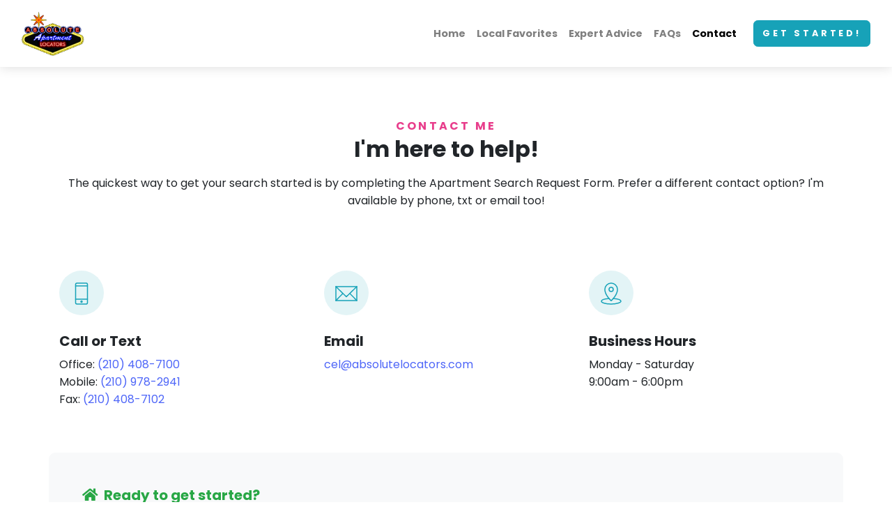

--- FILE ---
content_type: text/html; charset=utf-8
request_url: https://absolutelocators.com/contact
body_size: 3822
content:
<!DOCTYPE html><html lang="en"><head><link rel="preload" as="style" data-href="https://fonts.googleapis.com/css2?family=Playfair+Display:wght@700&amp;family=Poppins:ital,wght@0,300;0,400;0,700;1,400&amp;display=swap" data-optimized-fonts="true"/><meta charSet="utf-8"/><meta name="viewport" content="width=device-width"/><link rel="preconnect" href="https://fonts.gstatic.com" crossorigin="anonymous"/><link rel="stylesheet" media="print" data-href="https://fonts.googleapis.com/css2?family=Playfair+Display:wght@700&amp;family=Poppins:ital,wght@0,300;0,400;0,700;1,400&amp;display=swap" data-optimized-fonts="true"/><link href="https://www.absolutelocators.com/contact" rel="canonical"/><title>Contact your San Antonio Apartment Locator</title><meta property="og:site_name"/><meta property="og:title" content="Contact your San Antonio Apartment Locator"/><meta property="og:description" content="I&#x27;m here to help! Contact me for advice and help on finding apartments in San Antonio, TX."/><meta property="og:url" content="https://www.absolutelocators.com/contact"/><meta name="description" content="I&#x27;m here to help! Contact me for advice and help on finding apartments in San Antonio, TX."/><meta name="keywords" content="San Antonio Apartment Locator, Contact Apartment Locator San Antonio, Contact Apartment San Antonio"/><link rel="icon" href="/favicon.png"/><meta name="next-head-count" content="14"/><script>
(function(w,d,s,l,i){w[l]=w[l]||[];w[l].push({'gtm.start':
new Date().getTime(),event:'gtm.js'});var f=d.getElementsByTagName(s)[0],
j=d.createElement(s),dl=l!='dataLayer'?'&l='+l:'';j.async=true;j.src=
'https://www.googletagmanager.com/gtm.js?id='+i+dl;f.parentNode.insertBefore(j,f);
})(window,document,'script','dataLayer','GTM-WK4969K');</script><link data-next-font="size-adjust" rel="preconnect" href="/" crossorigin="anonymous"/><link rel="preload" href="/_next/static/css/6eebd9c4de224547.css" as="style"/><link rel="stylesheet" href="/_next/static/css/6eebd9c4de224547.css" data-n-g=""/><noscript data-n-css=""></noscript><script defer="" nomodule="" src="/_next/static/chunks/polyfills-42372ed130431b0a.js"></script><script src="/_next/static/chunks/webpack-59c5c889f52620d6.js" defer=""></script><script src="/_next/static/chunks/framework-9295e43579a65112.js" defer=""></script><script src="/_next/static/chunks/main-1ee15625bed50f82.js" defer=""></script><script src="/_next/static/chunks/pages/_app-8079b1a2c2f4470f.js" defer=""></script><script src="/_next/static/chunks/pages/contact-8af3e9e6fa9eef25.js" defer=""></script><script src="/_next/static/NhfOeT77Stm0uirDdsPey/_buildManifest.js" defer=""></script><script src="/_next/static/NhfOeT77Stm0uirDdsPey/_ssgManifest.js" defer=""></script><style id="__jsx-3929810134">#nprogress{pointer-events:none}#nprogress .bar{background:#4E66F8;position:fixed;z-index:9999;top:0;left:0;width:100%;height:3px}#nprogress .peg{display:block;position:absolute;right:0px;width:100px;height:100%;-webkit-box-shadow:0 0 10px #4E66F8,0 0 5px #4E66F8;-moz-box-shadow:0 0 10px #4E66F8,0 0 5px #4E66F8;box-shadow:0 0 10px #4E66F8,0 0 5px #4E66F8;opacity:1;-webkit-transform:rotate(3deg)translate(0px,-4px);-ms-transform:rotate(3deg)translate(0px,-4px);-moz-transform:rotate(3deg)translate(0px,-4px);-o-transform:rotate(3deg)translate(0px,-4px);transform:rotate(3deg)translate(0px,-4px)}#nprogress .spinner{display:block;position:fixed;z-index:1031;top:15px;right:15px}#nprogress .spinner-icon{width:18px;height:18px;-webkit-box-sizing:border-box;-moz-box-sizing:border-box;box-sizing:border-box;border:solid 2px transparent;border-top-color:#4E66F8;border-left-color:#4E66F8;-webkit-border-radius:50%;-moz-border-radius:50%;border-radius:50%;-webkit-animation:nprogresss-spinner 400ms linear infinite;-moz-animation:nprogress-spinner 400ms linear infinite;-o-animation:nprogress-spinner 400ms linear infinite;animation:nprogress-spinner 400ms linear infinite}.nprogress-custom-parent{overflow:hidden;position:relative}.nprogress-custom-parent #nprogress .spinner,.nprogress-custom-parent #nprogress .bar{position:absolute}@-webkit-keyframes nprogress-spinner{0%{-webkit-transform:rotate(0deg)}100%{-webkit-transform:rotate(360deg)}}@-webkit-keyframes nprogress-spinner{0%{-webkit-transform:rotate(0deg);transform:rotate(0deg)}100%{-webkit-transform:rotate(360deg);transform:rotate(360deg)}}@-moz-keyframes nprogress-spinner{0%{-moz-transform:rotate(0deg);transform:rotate(0deg)}100%{-moz-transform:rotate(360deg);transform:rotate(360deg)}}@-o-keyframes nprogress-spinner{0%{-o-transform:rotate(0deg);transform:rotate(0deg)}100%{-o-transform:rotate(360deg);transform:rotate(360deg)}}@keyframes nprogress-spinner{0%{-webkit-transform:rotate(0deg);-moz-transform:rotate(0deg);-o-transform:rotate(0deg);transform:rotate(0deg)}100%{-webkit-transform:rotate(360deg);-moz-transform:rotate(360deg);-o-transform:rotate(360deg);transform:rotate(360deg)}}</style><link rel="stylesheet" href="https://fonts.googleapis.com/css2?family=Playfair+Display:wght@700&family=Poppins:ital,wght@0,300;0,400;0,700;1,400&display=swap"/></head><body><noscript><iframe src="https://www.googletagmanager.com/ns.html?id=GTM-WK4969K" height="0" width="0" style="display:none;visibility:hidden"></iframe></noscript><div id="__next"><div style="padding-top:72px"><header class="header "><nav class="shadow navbar navbar-expand-lg navbar-light bg-white fixed-top"><div class="container-fluid"><div class="d-flex align-items-center"><img src="/content/img/brand/AbsoluteApartmentLocatorsLogo.png" width="90" height="64" alt="Absolute Apartment Locators"/></div><button aria-label="Toggle navigation" type="button" class="navbar-toggler-right navbar-toggler"><i class="fa fa-bars"></i></button><div class="collapse navbar-collapse"><ul class="ml-auto navbar-nav"><li class="nav-item"><a href="/" class="nav-link">Home</a></li><li class="nav-item"><a href="/local-san-antonio-favorites" class="nav-link">Local Favorites</a></li><li class="nav-item"><a href="/apartment-locating-tips" class="nav-link">Expert Advice</a></li><li class="nav-item"><a href="/frequently-asked-questions" class="nav-link">FAQs</a></li><li class="nav-item"><a href="/contact" class="active nav-link">Contact</a></li><li class="mt-3 mt-lg-0 ml-lg-3 d-lg-none d-xl-inline-block nav-item"><a class="btn btn-info" href="/apartment-search-start">Get started!</a></li></ul></div></div></nav></header><main><section class="py-6"><div class="container"><div class="text-center pb-lg-4 mb-5"><p class="subtitle text-secondary">Contact Me</p><h2 class="mb-3">I&#x27;m here to help!</h2><p>The quickest way to get your search started is by completing the Apartment Search Request Form. Prefer a different contact option? I&#x27;m available by phone, txt or email too!</p></div></div><div class="container"><div class="row"><div class="text-center text-md-left mb-4 mb-md-0 col-md-4"><div class="icon-rounded mb-4 bg-info-light"><svg xmlns="http://www.w3.org/2000/svg" viewBox="0 0 64 64" id="smartphone-1" class="w-2rem h-2rem text-info"><title>Smartphone</title><desc>A line styled icon from Orion Icon Library.</desc><path dataName="layer2" fill="none" stroke-linecap="round" stroke-linejoin="round" d="M15 10h34M15 48h34" stroke-width="3" stroke="#17a2b8"></path><rect dataName="layer1" x="15" y="2" width="34" height="60" rx="4" ry="4" fill="none" stroke-linecap="round" stroke-linejoin="round" stroke-width="3" stroke="#17a2b8"></rect><circle dataName="layer1" cx="32" cy="55" r="2" fill="none" stroke-linecap="round" stroke-linejoin="round" stroke-width="3" stroke="#17a2b8"></circle></svg></div><h3 class="h5">Call or Text</h3><ul class="list-unstyled"><li>Office: <a href="tel:2104087100">(210) 408-7100</a></li><li>Mobile: <a href="tel:2109782941">(210) 978-2941</a></li><li>Fax: <a href="tel:2104087102">(210) 408-7102</a></li></ul></div><div class="text-center text-md-left mb-4 mb-md-0 col-md-4"><div class="icon-rounded mb-4 bg-info-light"><svg xmlns="http://www.w3.org/2000/svg" viewBox="0 0 64 64" id="mail-1" class="w-2rem h-2rem text-info"><title>Mail</title><desc>A line styled icon from Orion Icon Library.</desc><path dataName="layer2" fill="none" stroke="#17a2b8" stroke-miterlimit="10" d="M2 12l30 29 30-29M42 31.6L62 52M2 52l20-20.4" stroke-linejoin="round" stroke-linecap="round" stroke-width="3"></path><path data-name="layer1" fill="none" stroke="#17a2b8" stroke-miterlimit="10" d="M2 12h60v40H2z" stroke-linejoin="round" stroke-linecap="round" stroke-width="3"></path></svg></div><h3 class="h5">Email</h3><p class="text-muted"><a href="mailto:cel@absolutelocators.com">cel@absolutelocators.com</a></p></div><div class="text-center text-md-left mb-4 mb-md-0 col-md-4"><div class="icon-rounded mb-4 bg-info-light"><svg xmlns="http://www.w3.org/2000/svg" viewBox="0 0 64 64" id="chat-app-1" class="w-2rem h-2rem text-primary"><title>Map Location</title><desc>A line styled icon from Orion Icon Library.</desc><path stroke-miterlimit="10" fill="none" d="M38 46.2c12.6.8 22 4 22 7.8s-12.5 8-28 8-28-3.6-28-8 9.4-7 22-7.8" data-name="layer2" stroke-linejoin="round" stroke-linecap="round" stroke-width="3" stroke="#17a2b8"></path><path stroke-miterlimit="10" fill="none" d="M32 2a18.1 18.1 0 0 0-18.1 18.1C13.9 36.4 32 52.4 32 52.4s18.1-16 18.1-32.3A18.1 18.1 0 0 0 32 2z" data-name="layer1" stroke-linejoin="round" stroke-linecap="round" stroke-width="3" stroke="#17a2b8"></path><ellipse stroke-miterlimit="10" stroke="#17a2b8" fill="none" ry="6" rx="6" cy="20" cx="32" dataName="layer1" stroke-linejoin="round" stroke-linecap="round" stroke-width="3"></ellipse></svg></div><h3 class="h5">Business Hours</h3><ul class="list-unstyled"><li>Monday - Saturday</li><li>9:00am - 6:00pm</li></ul></div></div></div><div class="bg-gray-100 pb-4 px-5 pt-5 rounded-lg mt-5 container"><div class="row"><div class="mb-3 col-lg-9"><h5 class="text-success"><i class="fa fa-home mr-2"></i>Ready to get started?</h5><p>Complete the apartment search request form to let me know what you&#x27;re looking for and I&#x27;ll get back with you as soon as possible!</p></div><div class="text-center align-self-center col"><button type="button" class="btn btn-primary">Start my search!</button></div></div></div></section></main><footer class="position-relative z-index-10 d-print-none"><div class="py-6 bg-gray-200 text-muted"><div class="container"><div class="row"><div class="mb-5 mb-lg-0 col-lg-6"><div class="font-weight-bold text-uppercase text-dark mb-3">Absolute Apartment Locators</div><p class="">Follow me on social media!</p><ul class="list-inline"><li class="list-inline-item"><a href="https://www.facebook.com/AbsoluteApartmentLocators?ref=hl" target="_blank" title="facebook" class="text-muted text-hover-primary"><i class="fab fa-facebook"></i></a></li><li class="list-inline-item"><a href="https://www.instagram.com/absolutelocators/" target="_blank" title="instagram" class="text-muted text-hover-primary"><i class="fab fa-instagram"></i></a></li></ul></div><div class="mb-5 mb-lg-0 col-md-6 col-lg-6"><div class="font-weight-bold text-uppercase text-dark mb-3">Pages</div><ul class="list-unstyled"><li>Home</li><li>Local Favorites</li><li>Expert Advice</li><li>FAQs</li><li>Contact Me</li></ul></div></div></div></div><div class="py-4 font-weight-light bg-gray-800 text-gray-300"><div class="container"><div class="align-items-center row"><div class="text-center text-md-left col-md-6"><p class="text-sm mb-md-0">© 2023, Absolute Apartment Locators | All rights reserved</p></div></div></div></div></footer></div></div><script id="__NEXT_DATA__" type="application/json">{"props":{"pageProps":{"nav":{"light":true,"classes":"shadow","color":"white"},"title":"Contact your San Antonio Apartment Locator","ogTitle":"Contact your San Antonio Apartment Locator","ogDescription":"I'm here to help! Contact me for advice and help on finding apartments in San Antonio, TX.","ogUrl":"https://www.absolutelocators.com/contact","description":"I'm here to help! Contact me for advice and help on finding apartments in San Antonio, TX.","keywords":"San Antonio Apartment Locator, Contact Apartment Locator San Antonio, Contact Apartment San Antonio","canonical":"https://www.absolutelocators.com/contact"},"__N_SSG":true},"page":"/contact","query":{},"buildId":"NhfOeT77Stm0uirDdsPey","isFallback":false,"gsp":true,"scriptLoader":[]}</script></body></html>

--- FILE ---
content_type: text/plain
request_url: https://www.google-analytics.com/j/collect?v=1&_v=j102&a=1618899094&t=pageview&_s=1&dl=https%3A%2F%2Fabsolutelocators.com%2Fcontact&dp=%2Fcontact&ul=en-us%40posix&dt=Contact%20your%20San%20Antonio%20Apartment%20Locator&sr=1280x720&vp=1280x720&_u=YEBAAEABAAAAACAAI~&jid=123977041&gjid=221541076&cid=1818846439.1768473244&tid=UA-51479445-1&_gid=1195912937.1768473244&_r=1&_slc=1&gtm=45He61d1n81WK4969Kza200&gcd=13l3l3l3l1l1&dma=0&tag_exp=103116026~103200004~104527906~104528500~104684208~104684211~105391253~115938466~115938468~116682877~117041587&z=1024450025
body_size: -452
content:
2,cG-JTQ58QTLMG

--- FILE ---
content_type: application/javascript; charset=utf-8
request_url: https://absolutelocators.com/_next/static/NhfOeT77Stm0uirDdsPey/_buildManifest.js
body_size: 195
content:
self.__BUILD_MANIFEST=function(a,s){return{__rewrites:{afterFiles:[],beforeFiles:[],fallback:[]},"/":["static/chunks/pages/index-4d4e276741b3a61a.js"],"/404":["static/chunks/pages/404-ba699086033bc2e9.js"],"/_error":["static/chunks/pages/_error-7a92967bea80186d.js"],"/apartment-locating-tips":["static/chunks/pages/apartment-locating-tips-5f70c5768890aecd.js"],"/apartment-search-confirmation":["static/chunks/pages/apartment-search-confirmation-cac3643d442ca984.js"],"/apartment-search-start":[a,s,"static/chunks/pages/apartment-search-start-9ec56ab4cba4c0cb.js"],"/apartment-search-step-2":[a,s,"static/chunks/pages/apartment-search-step-2-4cc5204e2140bd38.js"],"/apartment-search-step-3":[a,s,"static/chunks/pages/apartment-search-step-3-daf7542e69024c20.js"],"/contact":["static/chunks/pages/contact-8af3e9e6fa9eef25.js"],"/frequently-asked-questions":["static/chunks/pages/frequently-asked-questions-b231948f2ba4a777.js"],"/local-san-antonio-favorites":["static/chunks/pages/local-san-antonio-favorites-b1760c17fa8cd2b4.js"],"/receipt":["static/chunks/pages/receipt-a054430db89e1f43.js"],"/rejection":["static/chunks/pages/rejection-a2e8b5ddaee885f8.js"],"/search":["static/chunks/pages/search-7d6608ef089e5fe0.js"],sortedPages:["/","/404","/_app","/_error","/apartment-locating-tips","/apartment-search-confirmation","/apartment-search-start","/apartment-search-step-2","/apartment-search-step-3","/contact","/frequently-asked-questions","/local-san-antonio-favorites","/receipt","/rejection","/search"]}}("static/chunks/887-1c7ea8e17b0e1036.js","static/chunks/66-2006a807e6bda149.js"),self.__BUILD_MANIFEST_CB&&self.__BUILD_MANIFEST_CB();

--- FILE ---
content_type: application/javascript; charset=utf-8
request_url: https://absolutelocators.com/_next/static/chunks/pages/contact-8af3e9e6fa9eef25.js
body_size: 1558
content:
(self.webpackChunk_N_E=self.webpackChunk_N_E||[]).push([[335],{8105:function(e,s,t){(window.__NEXT_P=window.__NEXT_P||[]).push(["/contact",function(){return t(4643)}])},9611:function(e,s,t){"use strict";var r=t(5893);t(7294);var n=t(1664),i=t.n(n),a=t(8595),l=t(267),o=t(1252),c=t(7975);t(6822),s.Z=function(e){return(0,r.jsx)(a.Z,{className:"bg-gray-100 pb-4 px-5 pt-5 rounded-lg ".concat(e.className),children:(0,r.jsxs)(l.Z,{children:[(0,r.jsxs)(o.Z,{lg:9,className:"mb-3",children:[(0,r.jsxs)("h5",{className:"text-success",children:[(0,r.jsx)("i",{className:"fa fa-home mr-2"}),"Ready to get started?"]}),(0,r.jsx)("p",{children:"Complete the apartment search request form to let me know what you're looking for and I'll get back with you as soon as possible!"})]}),(0,r.jsx)(o.Z,{className:"text-center align-self-center",children:(0,r.jsx)(i(),{href:"apartment-search-start",legacyBehavior:!0,children:(0,r.jsx)(c.Z,{color:"primary",children:"Start my search!"})})})]})})}},4643:function(e,s,t){"use strict";t.r(s),t.d(s,{__N_SSG:function(){return d},default:function(){return h}});var r=t(5893),n=t(7294),i=t(8595),a=t(267),l=t(1252),o=JSON.parse('{"m7":{"title":"Phone","numbers":["Office: (210) 408-7100","Mobile: (210) 978-2941","Fax: (210) 408-7102"]},"Do":{"title":"Email","content":"Sed do eiusmod tempor incididunt ut labore et dolore magna aliqua.","phone":"cel@absolutelocators.com"},"N$":{"title":"Open Hours","content":"Monday - Saturday","hours":"9:00am - 6:00pm"}}');t(1866);var c=t(9611),d=!0,h=function(){return(0,r.jsx)(n.Fragment,{children:(0,r.jsxs)("section",{className:"py-6",children:[(0,r.jsx)(i.Z,{children:(0,r.jsxs)("div",{className:"text-center pb-lg-4 mb-5",children:[(0,r.jsx)("p",{className:"subtitle text-secondary",children:"Contact Me"}),(0,r.jsx)("h2",{className:"mb-3",children:"I'm here to help!"}),(0,r.jsx)("p",{children:"The quickest way to get your search started is by completing the Apartment Search Request Form. Prefer a different contact option? I'm available by phone, txt or email too!"})]})}),(0,r.jsx)(i.Z,{children:(0,r.jsxs)(a.Z,{children:[o.m7&&(0,r.jsxs)(l.Z,{md:"4",className:"text-center text-md-left mb-4 mb-md-0",children:[(0,r.jsx)("div",{className:"icon-rounded mb-4 bg-info-light",children:(0,r.jsxs)("svg",{xmlns:"http://www.w3.org/2000/svg",viewBox:"0 0 64 64",id:"smartphone-1",className:"w-2rem h-2rem text-info",children:[(0,r.jsx)("title",{children:"Smartphone"}),(0,r.jsx)("desc",{children:"A line styled icon from Orion Icon Library."}),(0,r.jsx)("path",{dataName:"layer2",fill:"none",strokeLinecap:"round",strokeLinejoin:"round",d:"M15 10h34M15 48h34",strokeWidth:3,stroke:"#17a2b8"}),(0,r.jsx)("rect",{dataName:"layer1",x:"15",y:"2",width:"34",height:"60",rx:"4",ry:"4",fill:"none",strokeLinecap:"round",strokeLinejoin:"round",strokeWidth:3,stroke:"#17a2b8"}),(0,r.jsx)("circle",{dataName:"layer1",cx:"32",cy:"55",r:"2",fill:"none",strokeLinecap:"round",strokeLinejoin:"round",strokeWidth:3,stroke:"#17a2b8"})]})}),(0,r.jsx)("h3",{className:"h5",children:"Call or Text"}),(0,r.jsxs)("ul",{className:"list-unstyled",children:[(0,r.jsxs)("li",{children:["Office: ",(0,r.jsx)("a",{href:"tel:2104087100",children:"(210) 408-7100"})]}),(0,r.jsxs)("li",{children:["Mobile: ",(0,r.jsx)("a",{href:"tel:2109782941",children:"(210) 978-2941"})]}),(0,r.jsxs)("li",{children:["Fax: ",(0,r.jsx)("a",{href:"tel:2104087102",children:"(210) 408-7102"})]})]})]}),o.Do&&(0,r.jsxs)(l.Z,{md:"4",className:"text-center text-md-left mb-4 mb-md-0",children:[(0,r.jsx)("div",{className:"icon-rounded mb-4 bg-info-light",children:(0,r.jsxs)("svg",{xmlns:"http://www.w3.org/2000/svg",viewBox:"0 0 64 64",id:"mail-1",className:"w-2rem h-2rem text-info",children:[(0,r.jsx)("title",{children:"Mail"}),(0,r.jsx)("desc",{children:"A line styled icon from Orion Icon Library."}),(0,r.jsx)("path",{dataName:"layer2",fill:"none",stroke:"#17a2b8","stroke-miterlimit":"10",d:"M2 12l30 29 30-29M42 31.6L62 52M2 52l20-20.4",strokeLinejoin:"round",strokeLinecap:"round",strokeWidth:3}),(0,r.jsx)("path",{"data-name":"layer1",fill:"none",stroke:"#17a2b8",strokeMiterlimit:"10",d:"M2 12h60v40H2z",strokeLinejoin:"round",strokeLinecap:"round",strokeWidth:3})]})}),(0,r.jsx)("h3",{className:"h5",children:"Email"}),(0,r.jsx)("p",{className:"text-muted",children:(0,r.jsx)("a",{href:"mailto:cel@absolutelocators.com",children:"cel@absolutelocators.com"})})]}),o.N$&&(0,r.jsxs)(l.Z,{md:"4",className:"text-center text-md-left mb-4 mb-md-0",children:[(0,r.jsx)("div",{className:"icon-rounded mb-4 bg-info-light",children:(0,r.jsxs)("svg",{xmlns:"http://www.w3.org/2000/svg",viewBox:"0 0 64 64",id:"chat-app-1",className:"w-2rem h-2rem text-primary",children:[(0,r.jsx)("title",{children:"Map Location"}),(0,r.jsx)("desc",{children:"A line styled icon from Orion Icon Library."}),(0,r.jsx)("path",{strokeMiterlimit:"10",fill:"none",d:"M38 46.2c12.6.8 22 4 22 7.8s-12.5 8-28 8-28-3.6-28-8 9.4-7 22-7.8","data-name":"layer2","stroke-linejoin":"round","stroke-linecap":"round",strokeWidth:3,stroke:"#17a2b8"}),(0,r.jsx)("path",{strokeMiterlimit:"10",fill:"none",d:"M32 2a18.1 18.1 0 0 0-18.1 18.1C13.9 36.4 32 52.4 32 52.4s18.1-16 18.1-32.3A18.1 18.1 0 0 0 32 2z","data-name":"layer1","stroke-linejoin":"round","stroke-linecap":"round",strokeWidth:3,stroke:"#17a2b8"}),(0,r.jsx)("ellipse",{strokeMiterlimit:"10",stroke:"#17a2b8",fill:"none",ry:"6",rx:"6",cy:"20",cx:"32",dataName:"layer1",strokeLinejoin:"round",strokeLinecap:"round",strokeWidth:3})]})}),(0,r.jsx)("h3",{className:"h5",children:"Business Hours"}),(0,r.jsxs)("ul",{className:"list-unstyled",children:[(0,r.jsx)("li",{children:"Monday - Saturday"}),(0,r.jsx)("li",{children:"9:00am - 6:00pm"})]})]})]})}),(0,r.jsx)(c.Z,{className:"mt-5"})]})})}}},function(e){e.O(0,[888,774,179],function(){return e(e.s=8105)}),_N_E=e.O()}]);

--- FILE ---
content_type: application/javascript; charset=utf-8
request_url: https://absolutelocators.com/_next/static/chunks/pages/index-4d4e276741b3a61a.js
body_size: 10525
content:
(self.webpackChunk_N_E=self.webpackChunk_N_E||[]).push([[405],{5557:function(e,a,t){(window.__NEXT_P=window.__NEXT_P||[]).push(["/",function(){return t(7091)}])},9215:function(e,a,t){"use strict";t.d(a,{Z:function(){return j}});var s=t(5893),n=t(7294),r=t(6941),i=t(7354),o=t(1121),l=t(7462),c=t(3366),d=t(5697),m=t.n(d),h=t(4184),u=t.n(h),p=t(3663),g=["className","cssModule","tag"],x={tag:p.iC,className:m().string,cssModule:m().object},f=function(e){var a=e.className,t=e.cssModule,s=e.tag,r=(0,c.Z)(e,g),i=(0,p.mx)(u()(a,"card-footer"),t);return n.createElement(s,(0,l.Z)({},r,{className:i}))};f.propTypes=x,f.defaultProps={tag:"div"};var y=t(6822),j=function(e){var a=e.data;return(0,s.jsxs)(r.Z,{className:"h-100 border-0 shadow",children:[(0,s.jsxs)("div",{style:{minHeight:"200px"},className:"card-img-top overflow-hidden dark-overlay",children:[(0,s.jsx)(y.Z,{src:"/content/img/favorites/".concat(a.image),layout:"fill",className:"bg-image",alt:a.name,sizes:"(max-width: 576px) 100vw, (max-width:991px) 50vw, 280px"}),(0,s.jsx)("a",{href:a.link,className:"tile-link",target:"_blank"}),(0,s.jsx)("div",{className:"card-img-overlay-bottom z-index-20",children:(0,s.jsx)("h4",{className:"text-white text-shadow",children:a.name})}),(0,s.jsx)("div",{className:"card-img-overlay-top d-flex justify-content-between align-items-center",children:(0,s.jsx)(i.Z,{pill:!0,color:"transparent",className:"px-3 py-2",children:a.category})})]}),(0,s.jsx)(o.Z,{children:(0,s.jsx)("p",{className:"text-sm mb-3",children:a.about})}),(0,s.jsx)(f,{className:"text-right",style:{background:"#fff",border:"none",borderRadius:"0.4rem"},children:(0,s.jsx)("a",{href:a.link,target:"_blank",children:"Visit Website"})})]})}},9611:function(e,a,t){"use strict";var s=t(5893);t(7294);var n=t(1664),r=t.n(n),i=t(8595),o=t(267),l=t(1252),c=t(7975);t(6822),a.Z=function(e){return(0,s.jsx)(i.Z,{className:"bg-gray-100 pb-4 px-5 pt-5 rounded-lg ".concat(e.className),children:(0,s.jsxs)(o.Z,{children:[(0,s.jsxs)(l.Z,{lg:9,className:"mb-3",children:[(0,s.jsxs)("h5",{className:"text-success",children:[(0,s.jsx)("i",{className:"fa fa-home mr-2"}),"Ready to get started?"]}),(0,s.jsx)("p",{children:"Complete the apartment search request form to let me know what you're looking for and I'll get back with you as soon as possible!"})]}),(0,s.jsx)(l.Z,{className:"text-center align-self-center",children:(0,s.jsx)(r(),{href:"apartment-search-start",legacyBehavior:!0,children:(0,s.jsx)(c.Z,{color:"primary",children:"Start my search!"})})})]})})}},7091:function(e,a,t){"use strict";t.r(a),t.d(a,{__N_SSG:function(){return W},default:function(){return z}});var s=t(5893),n=t(7294),r=t(1664),i=t.n(r),o=t(8595),l=t(267),c=t(1252),d=t(7975),m=t(7354),h=t(6941),u=t(1121),p=t(7462),g=t(3366),x=t(5697),f=t.n(x),y=t(4184),j=t.n(y),w=t(3663),b=["className","cssModule","tag"],v={tag:w.iC,className:f().string,cssModule:f().object},k=function(e){var a=e.className,t=e.cssModule,s=e.tag,r=(0,g.Z)(e,b),i=(0,w.mx)(j()(a,"card-title"),t);return n.createElement(s,(0,p.Z)({},r,{className:i}))};k.propTypes=v,k.defaultProps={tag:"div"};var N=["className","cssModule","tag"],Z={tag:w.iC,className:f().string,cssModule:f().object},A=function(e){var a=e.className,t=e.cssModule,s=e.tag,r=(0,g.Z)(e,N),i=(0,w.mx)(j()(a,"card-subtitle"),t);return n.createElement(s,(0,p.Z)({},r,{className:i}))};A.propTypes=Z,A.defaultProps={tag:"div"};var M=function(e){for(var a=[],t=1;t<=5;t++)t<=e.stars?a.push((0,s.jsx)("i",{className:"fa ".concat(e.size?"fa-"+e.size:""," fa-star ").concat(e.color?e.color:"text-warning")},t)):a.push((0,s.jsx)("i",{className:"fa fa-star ".concat(e.size?"fa-"+e.size:""," text-gray-300")},t));return a},S=t(6822),C=t(1866),L=function(e){var a=[];return e.sm&&(a[565]={slidesPerView:e.sm}),e.md&&(a[768]={slidesPerView:e.md}),e.lg&&(a[991]={slidesPerView:e.lg}),e.xl&&(a[1200]={slidesPerView:e.xl}),e.xxl&&(a[1400]={slidesPerView:e.xxl}),e.xxxl&&(a[1600]={slidesPerView:e.xxxl}),e.className,e.perView,e.centeredSlides,e.loop,e.speed&&e.speed,e.parallax,e.paginationClass,e.data?(0,s.jsx)("div",{className:"swiper-container",children:e.data.map(function(e){return(0,s.jsxs)("div",{className:"dark-overlay pb-6",children:[(0,s.jsx)(S.Z,{src:"/content/".concat(e.img),layout:"fill",className:"bg-image",alt:"San Antonio Apartment Locator",priority:!0}),(0,s.jsx)(o.Z,{className:"h-100 mt-6 pb-6",children:(0,s.jsx)("div",{"data-swiper-parallax":e.parallax,className:"d-flex h-100 text-white overlay-content align-items-center",children:(0,s.jsxs)("div",{className:"w-100",children:[(0,s.jsxs)(l.Z,{className:"mt-md-6 mt-1",children:[(0,s.jsxs)(c.Z,{lg:e.blocks?"12":"6",children:[(0,s.jsx)("h2",{className:"subtitle text-center text-white mb-3 font-weight-light mt-6",children:e.title}),(0,s.jsx)("h1",{style:{lineHeight:"1"},className:"display-3 font-weight-bold mb-4 text-center text-shadow",children:e.subTitle}),(0,s.jsx)("h4",{className:"mb-5 text-center text-shadow",children:e.content}),e.button&&(0,s.jsx)(i(),{href:e.buttonLink,legacyBehavior:!0,children:(0,s.jsxs)(d.Z,{href:e.buttonLink,color:"outline-light",className:e.buttonClasses,children:[e.button,(0,s.jsx)("i",{className:"fa fa-angle-right ml-2"})]})})]}),(0,s.jsx)(c.Z,{lg:e.iconsRight?"6":"12",className:"pl-lg-5 my-3 my-md-5 my-lg-0",children:e.iconsRight&&e.iconsRight.map(function(e){return(0,s.jsxs)("a",{href:"#",className:"media text-reset text-decoration-none hover-animate mb-2 mb-md-5",children:[(0,s.jsx)("div",{className:"icon-rounded bg-white opacity-7 mr-4",children:(0,s.jsx)(C.Z,{icon:e.icon,className:"text-dark w-2rem h-2rem"})}),(0,s.jsxs)("div",{className:"media-body",children:[(0,s.jsx)("h5",{children:e.title}),e.badge&&(0,s.jsx)(m.Z,{color:"light",children:e.badge}),e.content&&(0,s.jsx)("p",{children:e.content})]})]},e.title)})})]}),e.blocks&&(0,s.jsx)(l.Z,{children:e.blocks.map(function(e){return(0,s.jsx)(c.Z,{md:"4",className:"d-none d-md-block mb-5",children:(0,s.jsxs)(h.Z,{className:"h-100 border-0 shadow-lg bg-dark hover-animate",children:[(0,s.jsxs)("div",{className:"card-img-top overflow-hidden gradient-overlay",children:[(0,s.jsx)(S.Z,{src:"/content/".concat(e.img),width:400,height:267,layout:"responsive",alt:e.title,className:"img-fluid",sizes:"(max-width: 576px) 100vw, 530px"}),(0,s.jsx)(i(),{href:e.link,className:"tile-link",legacyBehavior:!0}),(0,s.jsx)("div",{className:"card-img-overlay-top text-right",children:(0,s.jsx)("a",{href:"#",className:"card-fav-icon position-relative z-index-40",children:(0,s.jsx)(C.Z,{icon:"heart-1",className:"text-white"})})})]}),(0,s.jsx)(u.Z,{className:" d-flex align-items-center",children:(0,s.jsxs)("div",{className:"w-100",children:[(0,s.jsx)(k,{tag:"h6",children:(0,s.jsx)(i(),{href:e.link,className:"text-decoration-none text-white",legacyBehavior:!0,children:e.title})}),(0,s.jsxs)(A,{className:"d-flex",children:[(0,s.jsx)("p",{className:"flex-grow-1 mb-0 text-muted text-sm",children:e.location}),(0,s.jsx)("p",{className:"flex-shrink-1 mb-0 card-stars text-xs text-right",children:(0,s.jsx)(M,{stars:e.stars})})]})]})})]})},e.title)})}),(0,s.jsx)(l.Z,{children:(0,s.jsx)(c.Z,{className:"mb-2 mb-md-0 text-center",children:(0,s.jsx)(i(),{href:"apartment-search-start",legacyBehavior:!0,children:(0,s.jsx)(d.Z,{size:"lg",color:"warning",children:"Start my search!"})})})}),e.iconsBottom&&(0,s.jsx)(l.Z,{className:"mt-3 mt-md-5",children:e.iconsBottom.map(function(e){return(0,s.jsx)(c.Z,{md:"6",className:"mb-2 mb-md-0",children:(0,s.jsxs)("a",{href:"#",className:"media text-reset text-decoration-none hover-animate mb-2 mb-md-5",children:[(0,s.jsx)("div",{className:"icon-rounded bg-white opacity-7 mr-4",children:(0,s.jsx)(C.Z,{icon:e.icon,className:"text-dark w-2rem h-2rem"})}),(0,s.jsxs)("div",{className:"media-body",children:[(0,s.jsx)("h5",{className:"text-success",children:e.title}),e.badge&&(0,s.jsx)(m.Z,{color:"light",children:e.badge}),e.content&&(0,s.jsx)("p",{children:e.content})]})]})},e.title)})})]})})})]},e.title)})}):"loading"},T=JSON.parse('{"g":[{"title":"Luxury Kitchens","img":"img/amenities/luxury_kitchen.jpg","link":"/category-2","alt":"Luxury Apartments San Antonio"},{"title":"Pet Friendly","img":"img/amenities/pets.jpg","link":"/category","alt":"Pet Friendly Apartments San Antonio"},{"title":"Reserved Parking","img":"img/amenities/parkingGarage.jpg","alt":"Apartment Locators San Antonio"},{"title":"In-Unit Washer/Dryer","img":"img/amenities/washerDryer.jpg","alt":"Apartment Locator"},{"title":"Resort Style Pools","img":"img/amenities/resort_style_pool.jpg","alt":"Apartments with pools San Antonio"},{"title":"Walk-In Closets","img":"img/amenities/walkincloset.jpg","alt":"Apartment Hunters San Antonio Large Closets"},{"title":"24/7 Fitness Centers","img":"img/amenities/largeFitnessCenters2.jpg","alt":"San Antonio Apartments Fitness Center"},{"title":"Close to the action","img":"img/amenities/pearl.jpg","alt":"San Antonio New Apartments"}]}'),I=function(e){return(0,s.jsx)("section",{className:"mb-5 py-6 ".concat(e.greyBackground?"bg-gray-100":""),children:(0,s.jsxs)(o.Z,{children:[(0,s.jsxs)(l.Z,{className:"mb-2",children:[(0,s.jsxs)(c.Z,{md:"8",children:[(0,s.jsx)("p",{className:"subtitle text-info",children:e.subTitle}),(0,s.jsx)("h2",{children:e.title})]}),(0,s.jsx)(c.Z,{md:"4",className:"d-md-flex align-items-center justify-content-end",children:T.buttonLink&&(0,s.jsxs)(i(),{href:T.buttonLink,className:"text-muted text-sm",legacyBehavior:!0,children:[T.button,(0,s.jsx)("i",{className:"fas fa-angle-double-right ml-2"})]})})]}),(0,s.jsx)(l.Z,{className:"mb-3",children:(0,s.jsx)(c.Z,{children:(0,s.jsxs)("p",{children:["Finding an apartment with the right number of bedrooms is easy but finding the perfect apartment with the right amenities in the best area is a challenge, especially if you're moving to San Antonio from another city. This is where"," ",(0,s.jsx)("strong",{children:"I can absolutely help!"})," Simply tell me what your requirements are and I will take the stress out of"," ",(0,s.jsx)("strong",{children:"finding the perfect apartment"}),"!"]})})}),(0,s.jsx)(l.Z,{children:T.g&&T.g.map(function(e,a){return(0,s.jsx)(c.Z,{lg:0===a?"8":"4",className:"d-flex align-items-lg-stretch mb-4",children:(0,s.jsxs)(h.Z,{className:"shadow-lg border-0 w-100 border-0 hover-animate overflow-hidden",children:[(0,s.jsx)(S.Z,{src:"/content/".concat(e.img),layout:"fill",alt:e.alt,className:"bg-image",loading:"lazy"}),(0,s.jsx)("div",{className:"d-flex align-items-center h-100 text-white justify-content-center py-6 py-lg-7 position-relative",children:(0,s.jsx)("h3",{className:"text-shadow text-center text-uppercase mb-0 p-1",children:e.title})})]})},a)})})]})})},R=t(9215),E=function(e){var a=e.data;return(0,s.jsx)(h.Z,{className:"h-100 border-0 shadow",children:(0,s.jsxs)(u.Z,{children:[(0,s.jsxs)(l.Z,{className:"mb-3",children:[(0,s.jsxs)(c.Z,{xs:10,children:[(0,s.jsx)(l.Z,{children:(0,s.jsx)(c.Z,{children:(0,s.jsx)("h6",{className:"mt-2 mb-1",children:a.title})})}),(0,s.jsx)(l.Z,{children:(0,s.jsx)(c.Z,{children:(0,s.jsx)(M,{size:"xs",color:"text-warning",stars:a.stars})})})]}),(0,s.jsx)(c.Z,{children:(0,s.jsx)("div",{className:"text-md-center",children:(0,s.jsx)(S.Z,{src:"/content/img/".concat(a.websiteImg),alt:a.website,layout:"responsive",width:a.imageWidth,height:a.imageHeight})})})]}),(0,s.jsx)(l.Z,{children:(0,s.jsx)(c.Z,{children:(0,s.jsx)("p",{className:" text-sm",children:a.content})})})]})})},B=t(9611),F=function(e){return(0,s.jsxs)("section",{className:"py-5",children:[(0,s.jsx)(o.Z,{className:"mt-4",children:(0,s.jsxs)("div",{className:"text-center",children:[(0,s.jsx)("div",{className:"mb-4",children:(0,s.jsx)(M,{size:"lg",color:"text-warning",stars:5})}),(0,s.jsx)("h2",{children:"Come see why I consistently get 5 star reviews!"})]})}),(0,s.jsx)(o.Z,{className:"py-5",children:(0,s.jsx)(l.Z,{children:e.data.map(function(e){return(0,s.jsx)(c.Z,{lg:6,className:"mb-4",children:(0,s.jsx)(E,{data:e})},e.title)})})}),(0,s.jsx)(B.Z,{})]})},P=JSON.parse('{"sQ":[{"title":"Always 100% FREE Service!","subTitle":"Top San Antonio Apartment Locator","content":"Move-In Specials + Receive up to a $100 Gift Card at Move-In!","img":"img/home/happyCoupleBackground.jpg","parallax":"-500","blocks":[]}],"Kw":{"title":"Amenities","subTitle":"Most requested"},"bv":{"z$":"Here\'s how it works","TN":"I\'m here to guide you the entire way!","KX":[{"title":"Contact Me","content":"<p><a href=\\"tel:12104087100\\">Call</a>, <a href=\\"sms:12109782941\\">text</a>, or complete the <a href=\\"https://www.absolutelocators.com/apartment-search-start\\">apartment search request</a>. Give me as much detailed info as possible to help find your perfect matches!<p>","icon":"chat-app-1","color":"primary"},{"title":"Visit Properties","content":"<p>Receive your personalized results based on the criteria you select. I can even set appointments for you or accompany you to the properties when you are ready to lease!<p><p>I provide the following:</p><ul><li>Pricing & move-in specials</li><li>Floor plans and amenities</li><li>Photos of the properties</li><li>Maps</li><li>School ratings</li><li>Up to a $100 Gift Card upon move-in!</li></ul>","icon":"map-location-1","color":"primary"},{"title":"Move-in and claim your gift card!","content":"<p>Make sure you use my name <strong>“Cel with Absolute Locators“</strong> as the referring source on your guest card and lease application when visiting properties and claim your Gift Card the day you move in!!<p>","icon":"pay-by-card-1","color":"primary"}]},"A9":[{"title":"Kirsten Rickard","content":"Thank you Cel for your help and patience while helping me find my new apartment.  I have never lived in an apartment before and was clueless.  Cel provides me with many options in the price range I could afford, rental deals, and in the location I was looking for.  As well as answered my MANY questions patiently and  quickly.  I could not have done it without you!  I am thrilled with the apartment I chose and the location is exactly where i wanted to be.   I highly recommend Absolute Apartment Locators if you are looking for an apartment.  It will make the process much easier.  Many thanks!","date":"Dec 2018","stars":"5","website":"Google","websiteImg":"google-logo-white.png","imageWidth":50,"imageHeight":50},{"title":"Jesse H.","content":"Cel helped us find multiple different apartments over the years. He knows San Antonio like the back of his hand, matches clients with the amenities and neighborhoods that work for them, and is an ABSOLUTE joy to work with! He\'s an apartment locator with a big heart for service and helping others!","date":"Dec 2018","avatar":"avatar-4.jpg","stars":"5","website":"Yelp","websiteImg":"yelp-logo-white.jpg","imageWidth":200,"imageHeight":100},{"title":"Carlos Estrada","content":"Cel is the man to see in San Antonio about apartments. He responded very quickly( during the busy holiday season) and he got to work even quicker. He knows the areas, the properties and the management. He\'s friendly and easy to work with and he works hard to find you a property that meets your needs. I highly recommend Cel with Absolute Locators.","date":"Dec 2018","avatar":"avatar-2.jpg","stars":"5","website":"Google","websiteImg":"google-logo-white.png","imageWidth":50,"imageHeight":50},{"title":"William Parsley","content":"As a transplant to San Antonio, I didn’t know where to start when it came to relocating and finding a great place to call home. Cel helped me to understand the area, listened to my needs, and provided me with options to review in less than 30 minutes after I first reached out. I honestly couldn’t have asked for better communication and partnership in this effort - will recommend to all my friends and colleagues for sure!","date":"Dec 2018","avatar":"avatar-3.jpg","stars":"5","website":"Google","websiteImg":"google-logo-white.png","imageWidth":50,"imageHeight":50}]}'),_=t(8213),G=function(e){return(0,s.jsx)("section",{className:e.className,children:(0,s.jsxs)(o.Z,{children:[(0,s.jsx)(l.Z,{className:"mt-4",children:(0,s.jsx)(c.Z,{children:(0,s.jsxs)("div",{children:[(0,s.jsx)("p",{className:"subtitle text-info",children:e.subTitle}),(0,s.jsx)("h2",{className:"mb-5",children:e.title})]})})}),(0,s.jsxs)(l.Z,{children:[(0,s.jsx)(c.Z,{md:1}),(0,s.jsxs)(c.Z,{children:[(0,s.jsxs)(l.Z,{className:" mt-lg-3",children:[(0,s.jsx)(c.Z,{md:1,className:"text-center",children:(0,s.jsx)("div",{className:"icon-rounded mb-3 bg-primary-light text-primary",children:(0,s.jsxs)("svg",{xmlns:"http://www.w3.org/2000/svg",viewBox:"0 0 64 64",id:"chat-app-1",className:"w-2rem h-2rem text-primary",children:[(0,s.jsx)("title",{children:"Chat App"}),(0,s.jsx)("desc",{children:"A line styled icon from Orion Icon Library."}),(0,s.jsx)("path",{dataName:"layer2",d:"M33.8 27.6a13 13 0 0 0 3.2.4h5v7l7.6-7A13 13 0 0 0 49 2H37a13 13 0 0 0-12 18",fill:"none",stroke:"#4E66F8",strokeLinecap:"round",strokeLinejoin:"round",strokeWidth:3}),(0,s.jsx)("circle",{dataName:"layer2",cx:"43",cy:"15",r:"1",fill:"none",stroke:"#4E66F8",strokeLinecap:"round",strokeLinejoin:"round",strokeWidth:3}),(0,s.jsx)("circle",{dataName:"layer2",cx:"35",cy:"15",r:"1",fill:"none",stroke:"#4E66F8",strokeLinecap:"round",strokeLinejoin:"round",strokeWidth:3}),(0,s.jsx)("circle",{dataName:"layer2",cx:"51",cy:"15",r:"1",fill:"none",stroke:"#4E66F8",strokeLinecap:"round",strokeLinejoin:"round",strokeWidth:3}),(0,s.jsx)("path",{dataName:"layer1",d:"M37.4 54.3c-8.2-1.4-7.4-3.5-7.4-4.9v-2.5a13.9 13.9 0 0 0 4-10.1v-6.7C34 22.8 28.7 20 24 20s-10 2.8-10 10.1v6.7a13.8 13.8 0 0 0 4.1 10.1v2.5c0 1.4.7 3.5-7.4 4.9S2 60 2 62h44c0-2-1.3-6.4-8.6-7.7z",fill:"none",stroke:"#4E66F8",strokeLinecap:"round",strokeLinejoin:"round",strokeWidth:3})]})})}),(0,s.jsx)(c.Z,{className:"mb-3 mb-lg-0 ml-lg-3",children:(0,s.jsxs)("div",{className:"px-0 pr-lg-3",children:[(0,s.jsx)("h3",{className:"h6 text-uppercase",children:"Contact Me"}),(0,s.jsx)("div",{className:"text-gray-700",dangerouslySetInnerHTML:{__html:'<p><a href="tel:12104087100">Call</a>, <a href="sms:12109782941">text</a>, or complete the <a href="https://www.absolutelocators.com/apartment-search-start">apartment search request</a>. Give me as much detailed info as possible to help find your perfect matches!<p>'}})]})},"Contact Me")]}),(0,s.jsxs)(l.Z,{className:" mt-lg-3",children:[(0,s.jsx)(c.Z,{md:1,className:"text-center",children:(0,s.jsx)("div",{className:"icon-rounded mb-3 bg-primary-light text-primary",children:(0,s.jsxs)("svg",{xmlns:"http://www.w3.org/2000/svg",viewBox:"0 0 64 64",id:"chat-app-1",className:"w-2rem h-2rem text-primary",children:[(0,s.jsx)("title",{children:"Map Location"}),(0,s.jsx)("desc",{children:"A line styled icon from Orion Icon Library."}),(0,s.jsx)("path",{strokeMiterlimit:"10",fill:"none",d:"M38 46.2c12.6.8 22 4 22 7.8s-12.5 8-28 8-28-3.6-28-8 9.4-7 22-7.8","data-name":"layer2",strokeLinejoin:"round",strokeLinecap:"round",strokeWidth:3,stroke:"#4E66F8"}),(0,s.jsx)("path",{strokeMiterlimit:"10",fill:"none",d:"M32 2a18.1 18.1 0 0 0-18.1 18.1C13.9 36.4 32 52.4 32 52.4s18.1-16 18.1-32.3A18.1 18.1 0 0 0 32 2z","data-name":"layer1",strokeLinejoin:"round",strokeLinecap:"round",strokeWidth:3,stroke:"#4E66F8"}),(0,s.jsx)("ellipse",{strokeMiterlimit:"10",stroke:"#4E66F8",fill:"none",ry:"6",rx:"6",cy:"20",cx:"32",dataName:"layer1",strokeLinejoin:"round",strokeLinecap:"round",strokeWidth:3})]})})}),(0,s.jsx)(c.Z,{className:"mb-3 mb-lg-0 ml-lg-3",children:(0,s.jsxs)("div",{className:"px-0 pr-lg-3",children:[(0,s.jsx)("h3",{className:"h6 text-uppercase",children:"Visit Properties"}),(0,s.jsx)("div",{className:"text-gray-700",dangerouslySetInnerHTML:{__html:"<p>Receive your personalized results based on the criteria you select. I can even set appointments for you or accompany you to the properties when you are ready to lease!<p><p>I provide the following:</p><ul><li>Pricing & move-in specials</li><li>Floor plans and amenities</li><li>Photos of the properties</li><li>Maps</li><li>School ratings</li><li>Up to a $100 Gift Card upon move-in!</li></ul>"}})]})},"Visit Properties")]}),(0,s.jsxs)(l.Z,{className:" mt-lg-3",children:[(0,s.jsx)(c.Z,{md:1,className:"text-center",children:(0,s.jsx)("div",{className:"icon-rounded mb-3 bg-primary-light text-primary",children:(0,s.jsxs)("svg",{xmlns:"http://www.w3.org/2000/svg",viewBox:"0 0 64 64",id:"chat-app-1",className:"w-2rem h-2rem text-primary",children:[(0,s.jsx)("title",{children:"Pay by Card"}),(0,s.jsx)("desc",{children:"A line styled icon from Orion Icon Library."}),(0,s.jsx)("path",{dataName:"layer1",d:"M40 20l8.8 8.7C51.2 31.1 52 34.2 52 40c0 8.6-.1 22-.1 22M22 44a20 20 0 0 0 3.3 11.5C28.1 60 28 61.3 28 62",fill:"none",strokeMiterlimit:"10",strokeLinejoin:"round",strokeLinecap:"round",strokeWidth:3,stroke:"#4E66F8"}),(0,s.jsx)("path",{dataName:"layer2",d:"M29.8 44H14a2 2 0 0 1-2-2V4a2 2 0 0 1 2-2h24a2 2 0 0 1 2 2v31M30 2v23",fill:"none",strokeMiterlimit:"10",strokeLinejoin:"round",strokeLinecap:"round",strokeWidth:3,stroke:"#4E66F8"}),(0,s.jsx)("path",{"data-name":"layer1",d:"M44.1 39.1L28.4 23.5a5 5 0 0 0-7 0 5 5 0 0 0 0 7l8.6 8.6s-2.6 8 6 14.9",fill:"none",strokeMiterlimit:"10",strokeLinejoin:"round",strokeLinecap:"round",strokeWidth:3,stroke:"#4E66F8"})]})})}),(0,s.jsx)(c.Z,{className:"mb-3 mb-lg-0 ml-lg-3",children:(0,s.jsxs)("div",{className:"px-0 pr-lg-3",children:[(0,s.jsx)("h3",{className:"h6 text-uppercase",children:"Move-in and claim your gift card!"}),(0,s.jsx)("div",{className:"text-gray-700",dangerouslySetInnerHTML:{__html:"<p>Make sure you use my name <strong>“Cel with Absolute Locators“</strong> as the referring source on your guest card and lease application when visiting properties and claim your Gift Card the day you move in!!<p>"}})]})},"Move-in and claim your gift card!")]})]})]})]})})},W=!0,z=function(){var e=_.l.filter(function(e){return e.featured});return(0,s.jsxs)(n.Fragment,{children:[(0,s.jsx)(L,{className:"multi-slider",data:P.sQ,perView:1,spaceBetween:0,centeredSlides:!0,loop:!0,speed:1500,parallax:!0,paginationClass:"swiper-pagination-white"}),(0,s.jsx)("section",{className:"py-5",children:(0,s.jsx)(o.Z,{className:"pt-4",children:(0,s.jsxs)(l.Z,{children:[(0,s.jsxs)(c.Z,{lg:"3",children:[(0,s.jsx)(l.Z,{children:(0,s.jsx)(c.Z,{className:"text-center",children:(0,s.jsx)(S.Z,{src:"/content/img/brand/Cel-Zepeda.jpg",alt:"Apartment Locator San Antonio",width:150,height:150,className:"rounded-circle shadow-sm"})})}),(0,s.jsx)(l.Z,{className:"mb-5",children:(0,s.jsxs)(c.Z,{children:[(0,s.jsx)("h4",{className:"text-center text-primary",children:"Celso Zepeda"}),(0,s.jsx)("h6",{className:"text-center",children:"Licensed Real Estate Broker"})]})})]}),(0,s.jsx)(c.Z,{lg:"9",className:"d-flex align-items-center",children:(0,s.jsxs)("div",{children:[(0,s.jsxs)("p",{className:"text-gray-700 mb-4",children:["Take the worry out of finding your next apartment. I'll help you ",(0,s.jsx)("strong",{children:"save time and money"})," with my 100% FREE service!"]}),(0,s.jsx)("p",{className:" text-gray-700 mb-4",children:"As a native San Antonian I know my city inside and out. With 20 years of experience in the apartment industry as a leasing agent, manager, and apartment locator, I know how to make the process of qualifying efficient and seamless. In 2013 I launched my own free apartment locator service to help take the frustration out of the apartment search; since then, Absolute Apartment Locators has blossomed into San Antonio's best locating service!"})]})})]})})}),(0,s.jsx)(G,{className:"pt-5 pb-6 bg-gray-100",title:P.bv.TN,subTitle:P.bv.z$,blocks:P.bv.KX}),P.A9&&(0,s.jsx)(F,{data:P.A9}),P.Kw&&(0,s.jsx)(I,{title:P.Kw.title,subTitle:P.Kw.subTitle,greyBackground:!0}),(0,s.jsxs)("section",{className:"mb-5",children:[(0,s.jsx)(o.Z,{children:(0,s.jsxs)("div",{className:"text-center pb-lg-4",children:[(0,s.jsx)("p",{className:"subtitle text-secondary",children:"Moving to San Antonio?"}),(0,s.jsx)("h2",{className:"mb-5",children:"Visit some of my local favorites"})]})}),(0,s.jsxs)(o.Z,{children:[(0,s.jsx)(l.Z,{children:e.map(function(e){return(0,s.jsx)(c.Z,{lg:4,className:"mb-4",children:(0,s.jsx)(R.Z,{data:e})},e.name)})}),(0,s.jsx)("div",{className:"text-center mt-5",children:(0,s.jsx)(i(),{href:"/local-san-antonio-favorites",className:"btn btn-outline-primary",children:"See all places"})})]})]})]})}},6941:function(e,a,t){"use strict";var s=t(7462),n=t(3366),r=t(7294),i=t(5697),o=t.n(i),l=t(4184),c=t.n(l),d=t(3663),m=["className","cssModule","color","body","inverse","outline","tag","innerRef"],h={tag:d.iC,inverse:o().bool,color:o().string,body:o().bool,outline:o().bool,className:o().string,cssModule:o().object,innerRef:o().oneOfType([o().object,o().string,o().func])},u=function(e){var a=e.className,t=e.cssModule,i=e.color,o=e.body,l=e.inverse,h=e.outline,u=e.tag,p=e.innerRef,g=(0,n.Z)(e,m),x=(0,d.mx)(c()(a,"card",!!l&&"text-white",!!o&&"card-body",!!i&&(h?"border":"bg")+"-"+i),t);return r.createElement(u,(0,s.Z)({},g,{className:x,ref:p}))};u.propTypes=h,u.defaultProps={tag:"div"},a.Z=u},1121:function(e,a,t){"use strict";var s=t(7462),n=t(3366),r=t(7294),i=t(5697),o=t.n(i),l=t(4184),c=t.n(l),d=t(3663),m=["className","cssModule","innerRef","tag"],h={tag:d.iC,className:o().string,cssModule:o().object,innerRef:o().oneOfType([o().object,o().string,o().func])},u=function(e){var a=e.className,t=e.cssModule,i=e.innerRef,o=e.tag,l=(0,n.Z)(e,m),h=(0,d.mx)(c()(a,"card-body"),t);return r.createElement(o,(0,s.Z)({},l,{className:h,ref:i}))};u.propTypes=h,u.defaultProps={tag:"div"},a.Z=u},8213:function(e){"use strict";e.exports=JSON.parse('{"l":[{"featured":true,"image":"alamo-drafthouse.jpg","link":"https://drafthouse.com/","name":"Alamo Drafthouse","category":"Entertainment","about":"This local chain of theaters which started in Austin offers dinner, drinks, movies and events, all under one roof. Every location offers a strong core of casual dining options to accompany your movie as well as menu specials updated at least every three months.\\r\\n"},{"featured":true,"image":"merit-coffee.jpg","link":"https://meritcoffee.com/","name":"Merit","category":"Coffee","about":"San Antonio based Local Coffee consistently ranks the best in the city with a highly loyal following.\\r\\n"},{"featured":true,"image":"rosella.jpg","link":"https://www.rosellacoffee.com/","name":"Rosella","category":"Restaurant","about":"Founded in March 2014, Rosella began as a specialty coffee shop serving quality food, wine, and beet. It soon became a gathering place for entrepreneurs to meet over coffee, friends to catch up over a glass of wine, and everything in between.\\r\\n"},{"featured":false,"image":"pharm-table.jpg","link":"https://www.pharmtable.com/","name":"Pharm Table","category":"Restaurant","about":"Since opening its doors in 2015, Pharm Table has received local and national attention for its innovative plant forward cuisine, use of anti-inflammatory super foods.\\r\\n"},{"featured":false,"image":"rosarios.jpg","link":"https://rosariossa.com/","name":"Rosario’s Mexican Caf\xe9 Y Cantina","category":"Restaurant","about":"Our menu combines traditional south-of-the-border dishes with authentic house specialties, all prepared with a contemporary twist. Guest favorites include shrimp nachos, fish tacos, ceviche, tacos callejeros, parrillas and specialty margaritas.\\r\\n"},{"featured":false,"image":"down-on-grayson.jpg","link":"http://downongrayson.com/","name":"Down On Grayson","category":"Restaurant","about":"Down on Grayson is a casual, modern-American restaurant serving a mixture of classic and contemporary dishes in a fresh and fun atmosphere. Nestled in Tobin Hill on the outskirts of the acclaimed Pearl Brewery area.\\r\\n"},{"featured":false,"image":"hotjoy.jpg","link":"http://www.hotjoysa.com/","name":"Hot Joy","category":"Restaurant","about":"This Mexican Chinese fusion restaurant is a one of a kind in San Antonio. With dishes ike Spam Fried Rice, Twice Fried Wings, and Smoked Brisket and Broccoli make this restaurant a must try when looking for adventure and taste!\\r\\n"},{"featured":false,"image":"boiler-house.jpg","link":"https://boilerhousesa.com/","name":"Boiler House","category":"Restaurant","about":"Boiler House Texas Grill & Wine Garden is a true Texas original. Situated in the historic Pearl Brewery complex on the San Antonio River Walk, this wine-centric restaurant occupies the former “boiler house” which powered the adjacent brewery. The menu focuses on grilled items from local farms and markets, with a focus on “Texas ranch-style” cuisine.\\r\\n"},{"featured":false,"image":"los-barrios.jpg","link":"http://losbarriosrestaurant.com/","name":"Los Barrios","category":"Restaurant","about":"This unique way of cooking “from the home” came from years of tradition, pride and heritage handed down from one generation to the next.\\r\\n"},{"featured":false,"image":"bakery-lorraine.jpg","link":"https://www.bakerylorraine.com/","name":"Bakery Lorraine","category":"Restaurant","about":"Every item that they put out is handmade with the utmost care and attention to detail. Each ingredient is treated with the proper respect and thoughtfulness it deserves.\\r\\n"},{"featured":false,"image":"smoke-shack-bbq.jpg","link":"https://www.smokeshacksa.com/","name":"Smoke Shack BBQ","category":"Restaurant","about":"Featured on Guy Fieri’s Diners, Drive-In’s and Dives, Smoke Shack BBQ features mouthwatering beef, sausage, pulled-pork and chicken straight from the smokehouse! The Bug Dog is a must try!\\r\\n"},{"featured":false,"image":"the-pearl.jpg","link":"https://atpearl.com/food","name":"The Pearl Complex","category":"Restaurant","about":"Pearl, located north of downtown San Antonio, provides a unique experience as a top culinary and cultural destination. The mixed-use space features retail, dining, picturesque green spaces, a riverside amphitheater, and the third campus of The Culinary Institute of America.\\r\\n"},{"featured":false,"image":"the-rim.jpg","link":"https://www.therimsa.com/","name":"The Rim","category":"Shopping","about":"Spanning over 2 million square feet of wide open space in one of San Antonio’s most desirable growth areas, The RIM provides the ideal destination for anyone and every taste. Over 100 premier stores, restaurants and service businesses as well as luxury residences and an exclusive boutique hotel.\\r\\n"},{"featured":false,"image":"shops-at-la-cantera.jpg","link":"https://www.theshopsatlacantera.com/en/dining.html","name":"Shops at La Cantera","category":"Shopping","about":"The Shops at La Cantera is a shopping and dining destination in an area that offers a vibrant mix of cultural and entertainment attractions.\\r\\n"},{"featured":false,"image":"market-square.jpg","link":"https://www.marketsquaresa.com/","name":"El Mercado (Market Square)","category":"Shopping","about":"The rich culture of San Antonio abounds throughout the plazas of Market Square. A three-block outdoor plaza lined with restaurants, shops and produce stands near San Antonio\'s city center.\\r\\n"},{"featured":false,"image":"flix-brewhouse.jpg","link":"https://www.flixbrewhouse.com/san-antonio/cinema-info/","name":"Flix Brewhouse","category":"Entertainment","about":"We believe in delivering every nuance, laugh, thrill and chill in complete comfort, with the right kind of visual and surround-sound audio that makes your hair standup at just the right time.\\r\\n"},{"featured":false,"image":"palladium.jpg","link":"https://www.santikos.com/san-antonio/palladium/theater-info/","name":"Palladium IMAX","category":"Entertainment","about":"Features an open fire oven bistro, full bar, live music, valet parking, and much more. Enjoy the full experience in one of 2 story mega IMAX theaters!\\r\\n"},{"featured":false,"image":"garcias.jpg","link":"https://www.facebook.com/pages/category/Tex-Mex-Restaurant/Garcias-Mexican-Food-133549451128/","name":"Garcia\'s","category":"Restaurant","about":"The Garcia family has been serving San Antonio for over 58 years. Started by Julio and Yolanda in 1962. Their sons Andrew and John continue their legacy.\\r\\n"},{"featured":false,"image":"tommys.jpg","link":"https://www.mytommys.com/","name":"Tommy\'s","category":"Restaurant","about":"Home of Baracoa and Big Red and plenty of locations in SA to serve you. Tommy\'s isn\'t just a restaurant. It\'s a sample of San Antonio culture!\\r\\n"},{"featured":false,"image":"cazadora.jpg","link":"https://www.facebook.com/pages/category/Tex-Mex-Restaurant/La-Cazadora-Mexican-Restaurant-337518990081190/","name":"La Cazadora","category":"Restaurant","about":"For the best little whole-in-the-wall tex mex experience you must try the puffy tacos and homemade salsa. A weekly staple for me and my friends.\\r\\n"},{"featured":false,"image":"natural-grocers.jpg","link":"https://www.naturalgrocers.com/","name":"The Natural Grocers","category":"Grocery","about":"From the smallest detail to the largest, whether it’s refrigerating our nuts and seeds for freshness or only selling 100% organic and GMO-free produce, pasture-based dairy, and antibiotic and hormone-free meats.\\r\\n"},{"featured":false,"image":"central-market.jpg","link":"https://centralmarket.com/shop/","name":"HEB Central Market","category":"Grocery","about":"At Central Market you’ll find an experience unlike anywhere else, with hundreds of cheeses, thousands of wines, acres of produce, aisles of experts, and so much more.\\r\\n"},{"featured":false,"image":"fine-lines.jpg","link":"https://booksy.com/en-us/492019_fine-lines_barber-shop_134789_san-antonio#ba_s=sh_1","name":"Fine Lines with Jessica","category":"Barber","about":"Men’s grooming, women’s cuts, waxing, professional product, styling tips are free!\\r\\n"},{"featured":false,"image":"golden-wok.jpg","link":"https://goldenwoksa.com/","name":"Golden Wok","category":"Restaurant","about":"Always fresh food, well prepared and tasty. Excellent menu, they even have dim sum along with a variety of fresh tea. "},{"featured":false,"image":"godai-sushi.jpg","link":"https://www.google.com/maps/place/Godai+Sushi+Bar+%26+Japanese+Restaurant/@29.5416759,-98.5142874,15z/data=!4m6!3m5!1s0x865c60425223d9bd:0x3d42dd7042fcd845!8m2!3d29.5416759!4d-98.5142874!16s%2Fg%2F1vqth64c?entry=ttu","name":"Godai Sushi","category":"Restaurant","about":"Buzzy eatery featuring traditional & fusion-style sushi plus Japanese entrees, with TVs & a patio."}]}')}},function(e){e.O(0,[888,774,179],function(){return e(e.s=5557)}),_N_E=e.O()}]);

--- FILE ---
content_type: application/javascript; charset=utf-8
request_url: https://absolutelocators.com/_next/static/chunks/66-2006a807e6bda149.js
body_size: 4577
content:
"use strict";(self.webpackChunk_N_E=self.webpackChunk_N_E||[]).push([[66],{5220:function(e,a,l){var n=l(5766),t=l(2253),s=l(4932),i=l(1309),r=l(4586),o=l(5893),d=l(7294),c=l(1664),m=l.n(c),u=l(1163),h=l(6154),b=l(5538),f=l(6589),p=l(267),v=l(1252),y=l(2669),x=l(7954),g=l(4670),k=l(474),j=l(2291),N=l(7975),Z=l(2512),_=l(1221);a.Z=function(e){var a=(0,u.useRouter)(),l=e.data,c=(0,i._)(d.useContext(_.q),2),w=c[0],O=c[1],$=(0,i._)(d.useState([]),2),S=$[0],q=$[1],P=(0,i._)(d.useState(),2);P[0],P[1];var F=(0,i._)(d.useState(!1),2),L=F[0],M=F[1];d.useEffect(function(){!(e.step>1)||w.form_name&&w.form_email&&w.form_phone||a.push("/apartment-search-start")},[]);var C=(0,Z.u)({accept:"image/*",onDrop:function(e){O((0,s._)((0,t._)({},w),(0,n._)({},"files",e.map(function(e){return Object.assign(e,{preview:URL.createObjectURL(e)})}))))}}),T=C.getRootProps,W=C.getInputProps,I=function(e){var a=e.target.value,l=S.filter(function(a){return a.name!=e.target.name&&a.dependsOnField!=e.target.name});O((0,s._)((0,t._)({},w),(0,n._)({},e.target.name,a))),q(l)},V=function(e){var a=e.target.value,l=S.filter(function(e){return"moveDate"!=e.name});O((0,s._)((0,t._)({},w),{moveDate:a})),q(l)},B=function(e){var a=e.target.value,l=S.filter(function(a){return a.name!=e.target.name&&a.dependsOnField!=e.target.id});O((0,s._)((0,t._)({},w),(0,n._)({},e.target.id,!a))),q(l)},D=function(e,a){O((0,s._)((0,t._)({},w),(0,n._)({},e,a.target.value)))},H=function(e,a){var l=parseInt(e.target.nextElementSibling.value,10);O((0,s._)((0,t._)({},w),(0,n._)({},a,l-1>0?l-1:0)))},R=function(e,a){var l=parseInt(e.target.previousElementSibling.value,10);O((0,s._)((0,t._)({},w),(0,n._)({},a,l+1)))},A=function(){var e=[];return l.formBlocks.map(function(a){var l=[];a.inputs.forEach(function(e){if("checkboxes"===e.type){var a;l=(0,r._)(l).concat((0,r._)(null===(a=e.checkboxes)||void 0===a?void 0:a.filter(function(e){return e.required})))}("text"===e.type||"date"===e.type||"textarea"===e.type||"select"===e.type||"radios"===e.type)&&e.required&&(l=(0,r._)(l).concat([e]))}),q((e=l.filter(function(e){var a;return e.dependsOnField?!!w[e.dependsOnField]&&!w[e.name]:!w[e.name]||!("form_email"!=e.name||(a=w[e.name],/^[^\s@]+@[^\s@]+\.[^\s@]+$/.test(a)))})).map(function(e){return{name:e.name,dependsOnField:e.dependsOnField,dependsOnValue:e.dependsOnValue}}))}),e},E=function(e){var a=!1;return S.forEach(function(l){l.name==e&&(a=!0)}),a};return(0,o.jsxs)(b.Z,{children:[L&&(0,o.jsx)("div",{children:(0,o.jsxs)(f.Z,{color:"primary",children:["Our apologies! It looks like we're having problems submitting the form! Please call ",(0,o.jsx)("a",{href:"tel:2104087100",children:"(210)408-7100"})," or email"," ",(0,o.jsx)("a",{href:"mailto:cel@absolutelocators.com",children:"cel@absolutelocators.com"})," ","for help!"]})}),S.length>0&&(0,o.jsx)("div",{children:(0,o.jsx)(f.Z,{color:"danger",children:"Looks like we're missing some info! Please correct the missing fields before continuing."})}),l.formBlocks.map(function(e){return(0,o.jsxs)(p.Z,{className:"form-block",children:[(0,o.jsxs)(v.Z,{lg:"4",children:[(0,o.jsx)("h4",{children:e.title}),(0,o.jsx)("p",{className:"text-muted text-sm",children:e.content})]}),(0,o.jsx)(v.Z,{lg:"7",className:"ml-auto",children:e.inputs.map(function(e,a){return(0,o.jsxs)(d.Fragment,{children:["text"===e.type&&(!0!==e.hide||w[e.dependsOnField]==e.dependsOnValue)&&(0,o.jsxs)(y.Z,{children:[(0,o.jsx)(x.Z,{className:"form-label",for:e.name,style:{color:"black",fontWeight:"bold"},children:e.label}),(0,o.jsx)(g.Z,{type:e.type,input:e.name,name:e.name,id:e.name,value:w[e.name]||"",onChange:function(e){return I(e)},required:e.required,invalid:E(e.name)}),(0,o.jsx)(k.Z,{invalid:E(e.name),children:e.invalidMessage})]}),"date"==e.type&&(!0!==e.hide||w[e.dependsOnField]==e.dependsOnValue)&&(0,o.jsxs)(y.Z,{children:[(0,o.jsx)(x.Z,{className:"form-label",style:{color:"black",fontWeight:"bold"},children:e.label}),(0,o.jsx)(g.Z,{id:e.name,name:e.name,placeholder:"date placeholder",type:"date",value:w[e.name]||"",onChange:function(e){return V(e)},required:e.required,invalid:E(e.name)}),E(e.name)&&(0,o.jsx)("p",{style:{width:"100%",marginTop:" 0.25rem",fontSize:"80%",color:"#dc3545"},children:e.invalidMessage})]}),"textarea"===e.type&&(!0!==e.hide||w[e.dependsOnField]==e.dependsOnValue)&&(0,o.jsxs)(y.Z,{className:"mb-5",children:[(0,o.jsx)(x.Z,{className:"form-label",for:e.name,style:{color:"black",fontWeight:"bold"},children:e.label}),(0,o.jsx)(g.Z,{type:e.type,rows:"5",input:e.name,name:e.name,id:e.name,value:w[e.name]||"",onChange:function(e){return I(e)},"aria-describedby":e.helpId,required:e.required,invalid:E(e.name)}),(0,o.jsx)(k.Z,{invalid:E(e.name),children:e.invalidMessage}),(0,o.jsx)("small",{id:e.helpId,className:"form-text text-muted mt-2",children:e.help})]}),"select"===e.type&&(!0!==e.hide||w[e.dependsOnField]==e.dependsOnValue)&&(0,o.jsxs)(y.Z,{children:[(0,o.jsx)(x.Z,{className:"form-label",for:e.name,style:{color:"black",fontWeight:"bold"},children:e.label}),(0,o.jsx)(g.Z,{type:"select",id:e.name,name:e.name,value:w[e.name]||"",onChange:function(a){return D(e.name,a)},required:e.required,invalid:E(e.name),children:e.options.map(function(e){return(0,o.jsx)("option",{disabled:e.disabled,selected:e.selected,value:e.value,children:e.label},e.value)})}),(0,o.jsxs)(k.Z,{invalid:E(e.name),children:["Please enter an ",e.label]}),e.text&&(0,o.jsx)("small",{id:"propertyTypeHelp",className:"form-text text-muted",children:e.text})]}),"radios"===e.type&&(!0!==e.hide||w[e.dependsOnField]==e.dependsOnValue&&(0,o.jsxs)(y.Z,{children:[(0,o.jsx)(x.Z,{className:"form-label",style:{color:"black",fontWeight:"bold"},children:e.label}),e.radios.map(function(e){return(0,o.jsx)(j.Z,{type:"radio",id:e.id,name:e.name,value:e.id,onChange:function(e){return I(e)},checked:w[e.name]===e.id,label:e.label},e.label)}),E(e.name)&&(0,o.jsx)("p",{style:{width:"100%",marginTop:" 0.25rem",fontSize:"80%",color:"#dc3545"},children:e.invalidMessage})]})),"form-group"===e.type&&(!0!==e.hide||w[e.dependsOnField]==e.dependsOnValue)&&(0,o.jsx)(p.Z,{children:e.inputs.map(function(e){return(0,o.jsx)(v.Z,{md:e.col,children:(0,o.jsxs)(y.Z,{children:[(0,o.jsx)(x.Z,{for:e.name,className:"form-label",style:{color:"black",fontWeight:"bold"},children:e.label}),(0,o.jsx)(g.Z,{name:e.name,id:e.name,value:w[e.name]||"",onChange:function(e){return I(e)},required:e.required,invalid:E(e.name)}),(0,o.jsxs)(k.Z,{invalid:E(e.name),children:["Please enter an ",e.label]})]})},e.name)})}),"buttons"===e.type&&(!0!==e.hide||w[e.dependsOnField]==e.dependsOnValue)&&(0,o.jsx)(p.Z,{className:"mb-3",children:e.buttons.map(function(e){return(0,o.jsxs)(v.Z,{lg:"4",children:[(0,o.jsx)(x.Z,{className:"form-label",style:{color:"black",fontWeight:"bold"},children:e.label}),(0,o.jsxs)("div",{className:"d-flex align-items-center",children:[(0,o.jsx)(N.Z,{color:"items",className:"btn-item-decrease",onClick:function(a){return H(a,e.name)},children:"-"}),(0,o.jsx)(g.Z,{name:e.name,value:w[e.name]||0,disabled:!0,className:"input-items"}),(0,o.jsx)(N.Z,{color:"items",className:"btn-item-increase",onClick:function(a){return R(a,e.name)},children:"+"})]})]},e.name)})}),"checkboxes"===e.type&&(!0!==e.hide||w[e.dependsOnField]==e.dependsOnValue)&&(0,o.jsxs)(y.Z,{children:[(0,o.jsx)(x.Z,{className:"form-label",style:{color:"black",fontWeight:"bold"},children:e.label}),(0,o.jsx)(p.Z,{className:"mb-3",children:e.checkboxes.map(function(a){return(0,o.jsx)(v.Z,{md:6,className:"mb-2",children:(0,o.jsx)("div",{children:(0,o.jsxs)("label",{className:!0==w[a.id]?"btn btn-primary btn-block text-left no-hover-btn":"btn btn-outline-primary btn-block text-left no-hover-btn",children:[(0,o.jsx)(g.Z,{type:"checkbox",name:a.name,id:a.id,value:w[a.id]||"",onChange:function(e){return B(e)},style:{opacity:"0"},required:e.required,invalid:E(e.name)}),(0,o.jsxs)(k.Z,{invalid:E(e.name),children:["Please enter an ",e.label]}),a.label]})})},a.id)})})]}),"upload"===e.type&&(!0!==e.hide||w[e.dependsOnField]==e.dependsOnValue)&&(0,o.jsxs)(y.Z,{children:[(0,o.jsxs)("div",(0,s._)((0,t._)({},T({className:"dropzone dz-clickable"})),{children:[(0,o.jsx)("input",(0,t._)({},W())),(0,o.jsxs)("div",{className:"dz-message text-muted",children:[(0,o.jsx)("p",{children:"Drop files here or click to upload."}),(0,o.jsx)("p",{children:(0,o.jsxs)("span",{className:"note",children:["(This is just a demo dropzone. Selected files are"," ",(0,o.jsx)("strong",{children:"not"})," actually uploaded.)"]})})]})]})),(0,o.jsx)(p.Z,{className:"mt-4",children:w.files&&w.files.map(function(e){return(0,o.jsx)("div",{className:"col-lg-4",children:(0,o.jsx)("div",{children:(0,o.jsx)("img",{src:e.preview,className:"img-fluid rounded shadow mb-4"})})},e.name)})})]})]},a)})})]},e.title)}),(0,o.jsxs)(p.Z,{className:"form-block flex-column flex-sm-row",children:[(0,o.jsx)(v.Z,{className:"text-center text-sm-left",children:e.prevStep&&(0,o.jsx)(m(),{href:e.prevStep,passHref:!0,legacyBehavior:!0,children:(0,o.jsxs)(N.Z,{color:"link",className:"text-muted",children:[(0,o.jsx)("i",{className:"fa-chevron-left fa mr-2"}),"Back"]})})}),(0,o.jsxs)(v.Z,{className:"text-center text-sm-right",children:[e.nextStep&&(0,o.jsxs)(N.Z,{color:"primary",className:"px-3",onClick:function(){0==A().length?a.push(e.nextStep):window.scrollTo({top:0,left:0,behavior:"smooth"})},disabled:S.length>0,children:["Next step",(0,o.jsx)("i",{className:"fa-chevron-right fa ml-2"})]}),e.finish&&(0,o.jsx)(N.Z,{color:"primary",className:"px-3",onClick:function(){e.setDisplaySpinner(!0),0==A().length?(0,h.Z)({method:"post",url:"/api/send-message",data:w,auth:{username:"".concat("absoluteUsername"),password:"".concat("X+-&rLZBDeaP_4GxsV_XY!")}}).then(function(l){e.setDisplaySpinner(!1),O({}),a.push(e.finish)}).catch(function(a){e.setDisplaySpinner(!1),M(!0),window.scrollTo({top:0,left:0,behavior:"smooth"})}):(e.setDisplaySpinner(!1),window.scrollTo({top:0,left:0,behavior:"smooth"}))},disabled:S.length>0||L,children:"Submit"})]})]})]})}},121:function(e,a,l){var n=l(5893);l(7294),a.Z=function(e){return(0,n.jsx)("div",{style:{height:"8px",top:"96px"},className:"progress rounded-0 sticky-top",children:(0,n.jsx)("div",{role:"progressbar",style:{width:e.progress+"%"},"aria-valuenow":"0","aria-valuemin":"0","aria-valuemax":"100",className:"progress-bar"})})}},9431:function(e){e.exports=JSON.parse('[0,{"title":"Basic Information","subtitle":"Apartment Search Request","formBlocks":[{"title":"Contact Details","content":"Submit a customized search and I\'ll send you pictures, floor plans, pricing, and availability of the best apartments in San Antonio that match your needs.","inputs":[{"label":"Full Name","name":"form_name","type":"text","required":true,"invalidMessage":"Please enter your full name."},{"label":"Email","name":"form_email","type":"text","required":true,"invalidMessage":"Please enter your email address."},{"label":"Phone Number","name":"form_phone","type":"text","required":true,"invalidMessage":"Please enter your phone number."},{"label":"Desired Lease Length","name":"form_lease_length","type":"select","options":[{"label":"Select Lease Length","value":"","disabled":false,"default":true},{"label":"1 Year","value":"1 Year","disabled":false,"default":false},{"label":"9 Months","value":"9 Months","disabled":false,"default":false},{"label":"6 Months","value":"6 Months","disabled":false,"default":false}]},{"label":"Desired Move-In Date","name":"moveDate","type":"date","required":true,"invalidMessage":"Please select a move-in date."}]}]},{"title":"Wish List","subtitle":"Apartment Search Request","formBlocks":[{"title":"Property Wish List","content":"This is the fun part!  Let me know everything on your wish list so I can find the perfect apartment for you!","inputs":[{"type":"buttons","buttons":[{"label":"Bedrooms","name":"form_bedrooms"},{"label":"Bathrooms","name":"form_bathrooms"}]},{"label":"Max Rent per month","name":"form_max_rent","type":"select","options":[{"label":"No Max","value":"No Max","disabled":false,"default":true},{"label":"$750","value":"$750","disabled":false,"default":false},{"label":"$800","value":"$800","disabled":false,"default":false},{"label":"$850","value":"$850","disabled":false,"default":false},{"label":"$900","value":"$900","disabled":false,"default":false},{"label":"$950","value":"$950","disabled":false,"default":false},{"label":"$1,000","value":"$1,000","disabled":false,"default":false},{"label":"$1,100","value":"$1,100","disabled":false,"default":false},{"label":"$1,200","value":"$1,200","disabled":false,"default":false},{"label":"$1,300","value":"$1,300","disabled":false,"default":false},{"label":"$1,400","value":"$1,400","disabled":false,"default":false},{"label":"$1,500","value":"$1,500","disabled":false,"default":false},{"label":"$1,600","value":"$1,600","disabled":false,"default":false},{"label":"$1,700","value":"$1,700","disabled":false,"default":false},{"label":"$1,800","value":"$1,800","disabled":false,"default":false},{"label":"$1,900","value":"$1,900","disabled":false,"default":false},{"label":"$2,000","value":"$2,000","disabled":false,"default":false},{"label":"$2,250","value":"$2,250","disabled":false,"default":false},{"label":"$2,500","value":"$2,500","disabled":false,"default":false},{"label":"$3,000+","value":"$3,000+","disabled":false,"default":false}]},{"type":"checkboxes","label":"Preferred Locations","checkboxes":[{"label":"East","id":"East","name":"locations[]"},{"label":"Northeast","id":"Northeast","name":"locations[]"},{"label":"North","id":"North","name":"locations[]"},{"label":"Northwest","id":"Northwest","name":"locations[]"},{"label":"West","id":"West","name":"locations[]"},{"label":"North Central","id":"NorthCentral","name":"locations[]"},{"label":"Downtown","id":"Downtown","name":"locations[]"},{"label":"Stone Oak","id":"StoneOak","name":"locations[]"},{"label":"Alamo Heights","id":"AlamoHeights","name":"locations[]"},{"label":"Medical Center","id":"MedicalCenter","name":"locations[]"},{"label":"UTSA","id":"UTSA","name":"locations[]"},{"label":"Pearl Brewery","id":"Pearl","name":"locations[]"},{"label":"Southtown","id":"Southtown","name":"locations[]"},{"label":"La Cantera/The Rim","id":"LaCantera","name":"locations[]"},{"label":"Westover Hills","id":"WestoverHills","name":"locations[]"},{"label":"Alamo Ranch","id":"AlamoRanch","name":"locations[]"}]},{"type":"checkboxes","label":"Washer/Dryer","checkboxes":[{"label":"In-Unit","id":"inUnit","name":"laundry[]"},{"label":"Connections","id":"connections","name":"laundry[]"}]},{"type":"checkboxes","label":"Amenities","checkboxes":[{"label":"Pet Friendly","id":"pets","name":"amenities[]"},{"label":"Reserved Parking","id":"parking","name":"amenities[]"},{"label":"Swimming Pool","id":"pool","name":"amenities[]"},{"label":"Walk-In Closet","id":"closets","name":"amenities[]"},{"label":"Luxury Kitchen","id":"kitchen","name":"amenities[]"},{"label":"Fitness Center","id":"fitness","name":"amenities[]"}]},{"label":"Are you looking for Section 8 properties?","type":"radios","hide":true,"name":"section8","required":true,"invalidMessage":"Please selection an option.","radios":[{"label":"Yes","name":"section8","id":"Yes"},{"label":"No","name":"section8","id":"No"}]}]}]},{"title":"Background Information","subtitle":"Apartment Search Request","formBlocks":[{"title":"Rental History","content":"Some properties restrict their tenants based on past rental history or criminal background.  Please indicate if you have any of the following:","inputs":[{"type":"checkboxes","label":"Rental History","checkboxes":[{"label":"Broken Lease","id":"brokenLease","name":"rentalHistory[]"},{"label":"Eviction","id":"eviction","name":"rentalHistory[]"}]},{"label":"When did you last break your lease?","type":"radios","hide":true,"dependsOnField":"brokenLease","dependsOnValue":true,"name":"brokenLeaseTime","required":true,"invalidMessage":"Please let me know how long it\'s been since you last broke your lease.","radios":[{"label":"In the last 3 years","name":"brokenLeaseTime","id":"3","value":"3"},{"label":"Greater than 3 years","name":"brokenLeaseTime","id":"3+","value":"3+"}]},{"label":"Do you have verifiable rental history since you broke your lease?","type":"radios","hide":true,"dependsOnField":"brokenLease","dependsOnValue":true,"name":"brokenLeaseHistory","required":true,"invalidMessage":"Please let me know if you\'ve had verifiable rental history since you last broke your lease.","radios":[{"label":"Yes","name":"brokenLeaseHistory","id":"BLYes"},{"label":"No","name":"brokenLeaseHistory","id":"BLNo"}]},{"label":"When was your eviction?","type":"radios","hide":true,"dependsOnField":"eviction","dependsOnValue":true,"name":"evictionTime","required":true,"invalidMessage":"Please let me know how long it\'s been since your eviction.","radios":[{"label":"In the last 5 years","name":"evictionTime","id":"5"},{"label":"Greater than 5 years","name":"evictionTime","id":"5+"}]},{"label":"Do you have verifiable rental history since your eviction?","type":"radios","hide":true,"dependsOnField":"eviction","dependsOnValue":true,"name":"evictionHistory","required":true,"invalidMessage":"Please let me know if you\'ve had verifiable rental history since your eviction.","radios":[{"label":"Yes","name":"evictionHistory","id":"Yes"},{"label":"No","name":"evictionHistory","id":"No"}]},{"type":"checkboxes","label":"Criminal Background","checkboxes":[{"label":"Misdemeanor","id":"misdemeanor","name":"criminalBackground[]"},{"label":"Felony","id":"felony","name":"criminalBackground[]"}]},{"label":"When was the conviction date for your misdemeanor?","type":"radios","hide":true,"dependsOnField":"misdemeanor","dependsOnValue":true,"name":"misdemeanorTime","required":true,"invalidMessage":"Please let me know how long it\'s been since your misdemeanor conviction date.","radios":[{"label":"In the last 7 years","name":"misdemeanorTime","id":"7"},{"label":"Greater than 7 years","name":"misdemeanorTime","id":"7+"}]},{"label":"What was the nature of your misdemeanor?","name":"misdemeanorNature","type":"textarea","helpId":"descriptionHelp","hide":true,"dependsOnField":"misdemeanor","dependsOnValue":true,"required":true,"invalidMessage":"Please include the nature of your misdemeanor."},{"label":"When was the conviction date for your felony?","type":"radios","hide":true,"dependsOnField":"felony","dependsOnValue":true,"name":"felonyTime","required":true,"invalidMessage":"Please let me know how long it\'s been since your felony conviction date.","radios":[{"label":"In the last 10 years","name":"felonyTime","id":"10"},{"label":"Greater than 10 years","name":"felonyTime","id":"10+"}]},{"label":"Additional Information","name":"form_description","type":"textarea","helpId":"descriptionHelp","help":"Please include anything else that will help me find the perfect apartment for you."}]}]},0,{"TN":"Woohoo! We\'ve received your search!","Oc":"Apartment Search Request","kQ":"Expect to hear back from us soon!  In the mean time, if you have any questions feel free to call or text!","ZY":[{"T":"View my local favorites","p":"local-san-antonio-favorites"}]}]')}}]);

--- FILE ---
content_type: application/javascript; charset=utf-8
request_url: https://absolutelocators.com/_next/static/chunks/pages/apartment-search-start-9ec56ab4cba4c0cb.js
body_size: 302
content:
(self.webpackChunk_N_E=self.webpackChunk_N_E||[]).push([[912],{8098:function(t,e,s){(window.__NEXT_P=window.__NEXT_P||[]).push(["/apartment-search-start",function(){return s(2321)}])},2321:function(t,e,s){"use strict";s.r(e),s.d(e,{__N_SSG:function(){return l}});var n=s(5893),r=s(7294),a=s(8595),c=s(121),i=s(5220),u=s(9431),l=!0;e.default=function(){return(0,n.jsxs)(r.Fragment,{children:[(0,n.jsx)(c.Z,{progress:33}),(0,n.jsx)("section",{className:"py-5",children:(0,n.jsxs)(a.Z,{children:[(0,n.jsx)("p",{className:"subtitle text-primary",children:u[1].subtitle}),(0,n.jsxs)("h1",{className:"h2 mb-5",children:[u[1].title,(0,n.jsx)("span",{className:"text-muted float-right h5",children:"Step 1 of 3"})]}),(0,n.jsx)(i.Z,{data:u[1],nextStep:"/apartment-search-step-2",step:1})]})})]})}}},function(t){t.O(0,[887,66,888,774,179],function(){return t(t.s=8098)}),_N_E=t.O()}]);

--- FILE ---
content_type: application/javascript; charset=utf-8
request_url: https://absolutelocators.com/_next/static/chunks/887-1c7ea8e17b0e1036.js
body_size: 25283
content:
(self.webpackChunk_N_E=self.webpackChunk_N_E||[]).push([[887],{8363:function(e,t){"use strict";t.Z=function(e,t){if(e&&t){var r=Array.isArray(t)?t:t.split(","),n=e.name||"",o=(e.type||"").toLowerCase(),i=o.replace(/\/.*$/,"");return r.some(function(e){var t=e.trim().toLowerCase();return"."===t.charAt(0)?n.toLowerCase().endsWith(t):t.endsWith("/*")?i===t.replace(/\/.*$/,""):o===t})}return!0}},9742:function(e,t){"use strict";t.byteLength=function(e){var t=u(e),r=t[0],n=t[1];return(r+n)*3/4-n},t.toByteArray=function(e){var t,r,i=u(e),s=i[0],a=i[1],l=new o((s+a)*3/4-a),c=0,f=a>0?s-4:s;for(r=0;r<f;r+=4)t=n[e.charCodeAt(r)]<<18|n[e.charCodeAt(r+1)]<<12|n[e.charCodeAt(r+2)]<<6|n[e.charCodeAt(r+3)],l[c++]=t>>16&255,l[c++]=t>>8&255,l[c++]=255&t;return 2===a&&(t=n[e.charCodeAt(r)]<<2|n[e.charCodeAt(r+1)]>>4,l[c++]=255&t),1===a&&(t=n[e.charCodeAt(r)]<<10|n[e.charCodeAt(r+1)]<<4|n[e.charCodeAt(r+2)]>>2,l[c++]=t>>8&255,l[c++]=255&t),l},t.fromByteArray=function(e){for(var t,n=e.length,o=n%3,i=[],s=0,a=n-o;s<a;s+=16383)i.push(function(e,t,n){for(var o,i=[],s=t;s<n;s+=3)i.push(r[(o=(e[s]<<16&16711680)+(e[s+1]<<8&65280)+(255&e[s+2]))>>18&63]+r[o>>12&63]+r[o>>6&63]+r[63&o]);return i.join("")}(e,s,s+16383>a?a:s+16383));return 1===o?i.push(r[(t=e[n-1])>>2]+r[t<<4&63]+"=="):2===o&&i.push(r[(t=(e[n-2]<<8)+e[n-1])>>10]+r[t>>4&63]+r[t<<2&63]+"="),i.join("")};for(var r=[],n=[],o="undefined"!=typeof Uint8Array?Uint8Array:Array,i="ABCDEFGHIJKLMNOPQRSTUVWXYZabcdefghijklmnopqrstuvwxyz0123456789+/",s=0,a=i.length;s<a;++s)r[s]=i[s],n[i.charCodeAt(s)]=s;function u(e){var t=e.length;if(t%4>0)throw Error("Invalid string. Length must be a multiple of 4");var r=e.indexOf("=");-1===r&&(r=t);var n=r===t?0:4-r%4;return[r,n]}n["-".charCodeAt(0)]=62,n["_".charCodeAt(0)]=63},8764:function(e,t,r){"use strict";var n=r(9742),o=r(241),i="function"==typeof Symbol&&"function"==typeof Symbol.for?Symbol.for("nodejs.util.inspect.custom"):null;function s(e){if(e>2147483647)throw RangeError('The value "'+e+'" is invalid for option "size"');var t=new Uint8Array(e);return Object.setPrototypeOf(t,a.prototype),t}function a(e,t,r){if("number"==typeof e){if("string"==typeof t)throw TypeError('The "string" argument must be of type string. Received type number');return c(e)}return u(e,t,r)}function u(e,t,r){if("string"==typeof e)return function(e,t){if(("string"!=typeof t||""===t)&&(t="utf8"),!a.isEncoding(t))throw TypeError("Unknown encoding: "+t);var r=0|d(e,t),n=s(r),o=n.write(e,t);return o!==r&&(n=n.slice(0,o)),n}(e,t);if(ArrayBuffer.isView(e))return function(e){if(x(e,Uint8Array)){var t=new Uint8Array(e);return p(t.buffer,t.byteOffset,t.byteLength)}return f(e)}(e);if(null==e)throw TypeError("The first argument must be one of type string, Buffer, ArrayBuffer, Array, or Array-like Object. Received type "+typeof e);if(x(e,ArrayBuffer)||e&&x(e.buffer,ArrayBuffer)||"undefined"!=typeof SharedArrayBuffer&&(x(e,SharedArrayBuffer)||e&&x(e.buffer,SharedArrayBuffer)))return p(e,t,r);if("number"==typeof e)throw TypeError('The "value" argument must not be of type number. Received type number');var n=e.valueOf&&e.valueOf();if(null!=n&&n!==e)return a.from(n,t,r);var o=function(e){if(a.isBuffer(e)){var t,r=0|h(e.length),n=s(r);return 0===n.length||e.copy(n,0,0,r),n}return void 0!==e.length?"number"!=typeof e.length||(t=e.length)!=t?s(0):f(e):"Buffer"===e.type&&Array.isArray(e.data)?f(e.data):void 0}(e);if(o)return o;if("undefined"!=typeof Symbol&&null!=Symbol.toPrimitive&&"function"==typeof e[Symbol.toPrimitive])return a.from(e[Symbol.toPrimitive]("string"),t,r);throw TypeError("The first argument must be one of type string, Buffer, ArrayBuffer, Array, or Array-like Object. Received type "+typeof e)}function l(e){if("number"!=typeof e)throw TypeError('"size" argument must be of type number');if(e<0)throw RangeError('The value "'+e+'" is invalid for option "size"')}function c(e){return l(e),s(e<0?0:0|h(e))}function f(e){for(var t=e.length<0?0:0|h(e.length),r=s(t),n=0;n<t;n+=1)r[n]=255&e[n];return r}function p(e,t,r){var n;if(t<0||e.byteLength<t)throw RangeError('"offset" is outside of buffer bounds');if(e.byteLength<t+(r||0))throw RangeError('"length" is outside of buffer bounds');return Object.setPrototypeOf(n=void 0===t&&void 0===r?new Uint8Array(e):void 0===r?new Uint8Array(e,t):new Uint8Array(e,t,r),a.prototype),n}function h(e){if(e>=2147483647)throw RangeError("Attempt to allocate Buffer larger than maximum size: 0x7fffffff bytes");return 0|e}function d(e,t){if(a.isBuffer(e))return e.length;if(ArrayBuffer.isView(e)||x(e,ArrayBuffer))return e.byteLength;if("string"!=typeof e)throw TypeError('The "string" argument must be one of type string, Buffer, or ArrayBuffer. Received type '+typeof e);var r=e.length,n=arguments.length>2&&!0===arguments[2];if(!n&&0===r)return 0;for(var o=!1;;)switch(t){case"ascii":case"latin1":case"binary":return r;case"utf8":case"utf-8":return C(e).length;case"ucs2":case"ucs-2":case"utf16le":case"utf-16le":return 2*r;case"hex":return r>>>1;case"base64":return j(e).length;default:if(o)return n?-1:C(e).length;t=(""+t).toLowerCase(),o=!0}}function g(e,t,r){var o,i,s=!1;if((void 0===t||t<0)&&(t=0),t>this.length||((void 0===r||r>this.length)&&(r=this.length),r<=0||(r>>>=0)<=(t>>>=0)))return"";for(e||(e="utf8");;)switch(e){case"hex":return function(e,t,r){var n=e.length;(!t||t<0)&&(t=0),(!r||r<0||r>n)&&(r=n);for(var o="",i=t;i<r;++i)o+=D[e[i]];return o}(this,t,r);case"utf8":case"utf-8":return v(this,t,r);case"ascii":return function(e,t,r){var n="";r=Math.min(e.length,r);for(var o=t;o<r;++o)n+=String.fromCharCode(127&e[o]);return n}(this,t,r);case"latin1":case"binary":return function(e,t,r){var n="";r=Math.min(e.length,r);for(var o=t;o<r;++o)n+=String.fromCharCode(e[o]);return n}(this,t,r);case"base64":return o=t,i=r,0===o&&i===this.length?n.fromByteArray(this):n.fromByteArray(this.slice(o,i));case"ucs2":case"ucs-2":case"utf16le":case"utf-16le":return function(e,t,r){for(var n=e.slice(t,r),o="",i=0;i<n.length-1;i+=2)o+=String.fromCharCode(n[i]+256*n[i+1]);return o}(this,t,r);default:if(s)throw TypeError("Unknown encoding: "+e);e=(e+"").toLowerCase(),s=!0}}function y(e,t,r){var n=e[t];e[t]=e[r],e[r]=n}function m(e,t,r,n,o){var i;if(0===e.length)return -1;if("string"==typeof r?(n=r,r=0):r>2147483647?r=2147483647:r<-2147483648&&(r=-2147483648),(i=r=+r)!=i&&(r=o?0:e.length-1),r<0&&(r=e.length+r),r>=e.length){if(o)return -1;r=e.length-1}else if(r<0){if(!o)return -1;r=0}if("string"==typeof t&&(t=a.from(t,n)),a.isBuffer(t))return 0===t.length?-1:b(e,t,r,n,o);if("number"==typeof t)return(t&=255,"function"==typeof Uint8Array.prototype.indexOf)?o?Uint8Array.prototype.indexOf.call(e,t,r):Uint8Array.prototype.lastIndexOf.call(e,t,r):b(e,[t],r,n,o);throw TypeError("val must be string, number or Buffer")}function b(e,t,r,n,o){var i,s=1,a=e.length,u=t.length;if(void 0!==n&&("ucs2"===(n=String(n).toLowerCase())||"ucs-2"===n||"utf16le"===n||"utf-16le"===n)){if(e.length<2||t.length<2)return -1;s=2,a/=2,u/=2,r/=2}function l(e,t){return 1===s?e[t]:e.readUInt16BE(t*s)}if(o){var c=-1;for(i=r;i<a;i++)if(l(e,i)===l(t,-1===c?0:i-c)){if(-1===c&&(c=i),i-c+1===u)return c*s}else -1!==c&&(i-=i-c),c=-1}else for(r+u>a&&(r=a-u),i=r;i>=0;i--){for(var f=!0,p=0;p<u;p++)if(l(e,i+p)!==l(t,p)){f=!1;break}if(f)return i}return -1}function v(e,t,r){r=Math.min(e.length,r);for(var n=[],o=t;o<r;){var i,s,a,u,l=e[o],c=null,f=l>239?4:l>223?3:l>191?2:1;if(o+f<=r)switch(f){case 1:l<128&&(c=l);break;case 2:(192&(i=e[o+1]))==128&&(u=(31&l)<<6|63&i)>127&&(c=u);break;case 3:i=e[o+1],s=e[o+2],(192&i)==128&&(192&s)==128&&(u=(15&l)<<12|(63&i)<<6|63&s)>2047&&(u<55296||u>57343)&&(c=u);break;case 4:i=e[o+1],s=e[o+2],a=e[o+3],(192&i)==128&&(192&s)==128&&(192&a)==128&&(u=(15&l)<<18|(63&i)<<12|(63&s)<<6|63&a)>65535&&u<1114112&&(c=u)}null===c?(c=65533,f=1):c>65535&&(c-=65536,n.push(c>>>10&1023|55296),c=56320|1023&c),n.push(c),o+=f}return function(e){var t=e.length;if(t<=4096)return String.fromCharCode.apply(String,e);for(var r="",n=0;n<t;)r+=String.fromCharCode.apply(String,e.slice(n,n+=4096));return r}(n)}function w(e,t,r){if(e%1!=0||e<0)throw RangeError("offset is not uint");if(e+t>r)throw RangeError("Trying to access beyond buffer length")}function E(e,t,r,n,o,i){if(!a.isBuffer(e))throw TypeError('"buffer" argument must be a Buffer instance');if(t>o||t<i)throw RangeError('"value" argument is out of bounds');if(r+n>e.length)throw RangeError("Index out of range")}function O(e,t,r,n,o,i){if(r+n>e.length||r<0)throw RangeError("Index out of range")}function A(e,t,r,n,i){return t=+t,r>>>=0,i||O(e,t,r,4,34028234663852886e22,-34028234663852886e22),o.write(e,t,r,n,23,4),r+4}function S(e,t,r,n,i){return t=+t,r>>>=0,i||O(e,t,r,8,17976931348623157e292,-17976931348623157e292),o.write(e,t,r,n,52,8),r+8}t.lW=a,t.h2=50,a.TYPED_ARRAY_SUPPORT=function(){try{var e=new Uint8Array(1),t={foo:function(){return 42}};return Object.setPrototypeOf(t,Uint8Array.prototype),Object.setPrototypeOf(e,t),42===e.foo()}catch(e){return!1}}(),a.TYPED_ARRAY_SUPPORT||"undefined"==typeof console||"function"!=typeof console.error||console.error("This browser lacks typed array (Uint8Array) support which is required by `buffer` v5.x. Use `buffer` v4.x if you require old browser support."),Object.defineProperty(a.prototype,"parent",{enumerable:!0,get:function(){if(a.isBuffer(this))return this.buffer}}),Object.defineProperty(a.prototype,"offset",{enumerable:!0,get:function(){if(a.isBuffer(this))return this.byteOffset}}),a.poolSize=8192,a.from=function(e,t,r){return u(e,t,r)},Object.setPrototypeOf(a.prototype,Uint8Array.prototype),Object.setPrototypeOf(a,Uint8Array),a.alloc=function(e,t,r){return(l(e),e<=0)?s(e):void 0!==t?"string"==typeof r?s(e).fill(t,r):s(e).fill(t):s(e)},a.allocUnsafe=function(e){return c(e)},a.allocUnsafeSlow=function(e){return c(e)},a.isBuffer=function(e){return null!=e&&!0===e._isBuffer&&e!==a.prototype},a.compare=function(e,t){if(x(e,Uint8Array)&&(e=a.from(e,e.offset,e.byteLength)),x(t,Uint8Array)&&(t=a.from(t,t.offset,t.byteLength)),!a.isBuffer(e)||!a.isBuffer(t))throw TypeError('The "buf1", "buf2" arguments must be one of type Buffer or Uint8Array');if(e===t)return 0;for(var r=e.length,n=t.length,o=0,i=Math.min(r,n);o<i;++o)if(e[o]!==t[o]){r=e[o],n=t[o];break}return r<n?-1:n<r?1:0},a.isEncoding=function(e){switch(String(e).toLowerCase()){case"hex":case"utf8":case"utf-8":case"ascii":case"latin1":case"binary":case"base64":case"ucs2":case"ucs-2":case"utf16le":case"utf-16le":return!0;default:return!1}},a.concat=function(e,t){if(!Array.isArray(e))throw TypeError('"list" argument must be an Array of Buffers');if(0===e.length)return a.alloc(0);if(void 0===t)for(r=0,t=0;r<e.length;++r)t+=e[r].length;var r,n=a.allocUnsafe(t),o=0;for(r=0;r<e.length;++r){var i=e[r];if(x(i,Uint8Array))o+i.length>n.length?a.from(i).copy(n,o):Uint8Array.prototype.set.call(n,i,o);else if(a.isBuffer(i))i.copy(n,o);else throw TypeError('"list" argument must be an Array of Buffers');o+=i.length}return n},a.byteLength=d,a.prototype._isBuffer=!0,a.prototype.swap16=function(){var e=this.length;if(e%2!=0)throw RangeError("Buffer size must be a multiple of 16-bits");for(var t=0;t<e;t+=2)y(this,t,t+1);return this},a.prototype.swap32=function(){var e=this.length;if(e%4!=0)throw RangeError("Buffer size must be a multiple of 32-bits");for(var t=0;t<e;t+=4)y(this,t,t+3),y(this,t+1,t+2);return this},a.prototype.swap64=function(){var e=this.length;if(e%8!=0)throw RangeError("Buffer size must be a multiple of 64-bits");for(var t=0;t<e;t+=8)y(this,t,t+7),y(this,t+1,t+6),y(this,t+2,t+5),y(this,t+3,t+4);return this},a.prototype.toString=function(){var e=this.length;return 0===e?"":0==arguments.length?v(this,0,e):g.apply(this,arguments)},a.prototype.toLocaleString=a.prototype.toString,a.prototype.equals=function(e){if(!a.isBuffer(e))throw TypeError("Argument must be a Buffer");return this===e||0===a.compare(this,e)},a.prototype.inspect=function(){var e="",r=t.h2;return e=this.toString("hex",0,r).replace(/(.{2})/g,"$1 ").trim(),this.length>r&&(e+=" ... "),"<Buffer "+e+">"},i&&(a.prototype[i]=a.prototype.inspect),a.prototype.compare=function(e,t,r,n,o){if(x(e,Uint8Array)&&(e=a.from(e,e.offset,e.byteLength)),!a.isBuffer(e))throw TypeError('The "target" argument must be one of type Buffer or Uint8Array. Received type '+typeof e);if(void 0===t&&(t=0),void 0===r&&(r=e?e.length:0),void 0===n&&(n=0),void 0===o&&(o=this.length),t<0||r>e.length||n<0||o>this.length)throw RangeError("out of range index");if(n>=o&&t>=r)return 0;if(n>=o)return -1;if(t>=r)return 1;if(t>>>=0,r>>>=0,n>>>=0,o>>>=0,this===e)return 0;for(var i=o-n,s=r-t,u=Math.min(i,s),l=this.slice(n,o),c=e.slice(t,r),f=0;f<u;++f)if(l[f]!==c[f]){i=l[f],s=c[f];break}return i<s?-1:s<i?1:0},a.prototype.includes=function(e,t,r){return -1!==this.indexOf(e,t,r)},a.prototype.indexOf=function(e,t,r){return m(this,e,t,r,!0)},a.prototype.lastIndexOf=function(e,t,r){return m(this,e,t,r,!1)},a.prototype.write=function(e,t,r,n){if(void 0===t)n="utf8",r=this.length,t=0;else if(void 0===r&&"string"==typeof t)n=t,r=this.length,t=0;else if(isFinite(t))t>>>=0,isFinite(r)?(r>>>=0,void 0===n&&(n="utf8")):(n=r,r=void 0);else throw Error("Buffer.write(string, encoding, offset[, length]) is no longer supported");var o,i,s,a,u,l,c,f,p=this.length-t;if((void 0===r||r>p)&&(r=p),e.length>0&&(r<0||t<0)||t>this.length)throw RangeError("Attempt to write outside buffer bounds");n||(n="utf8");for(var h=!1;;)switch(n){case"hex":return function(e,t,r,n){r=Number(r)||0;var o=e.length-r;n?(n=Number(n))>o&&(n=o):n=o;var i=t.length;n>i/2&&(n=i/2);for(var s=0;s<n;++s){var a=parseInt(t.substr(2*s,2),16);if(a!=a)break;e[r+s]=a}return s}(this,e,t,r);case"utf8":case"utf-8":return o=t,i=r,T(C(e,this.length-o),this,o,i);case"ascii":case"latin1":case"binary":return s=t,a=r,T(function(e){for(var t=[],r=0;r<e.length;++r)t.push(255&e.charCodeAt(r));return t}(e),this,s,a);case"base64":return u=t,l=r,T(j(e),this,u,l);case"ucs2":case"ucs-2":case"utf16le":case"utf-16le":return c=t,f=r,T(function(e,t){for(var r,n,o=[],i=0;i<e.length&&!((t-=2)<0);++i)n=(r=e.charCodeAt(i))>>8,o.push(r%256),o.push(n);return o}(e,this.length-c),this,c,f);default:if(h)throw TypeError("Unknown encoding: "+n);n=(""+n).toLowerCase(),h=!0}},a.prototype.toJSON=function(){return{type:"Buffer",data:Array.prototype.slice.call(this._arr||this,0)}},a.prototype.slice=function(e,t){var r=this.length;e=~~e,t=void 0===t?r:~~t,e<0?(e+=r)<0&&(e=0):e>r&&(e=r),t<0?(t+=r)<0&&(t=0):t>r&&(t=r),t<e&&(t=e);var n=this.subarray(e,t);return Object.setPrototypeOf(n,a.prototype),n},a.prototype.readUintLE=a.prototype.readUIntLE=function(e,t,r){e>>>=0,t>>>=0,r||w(e,t,this.length);for(var n=this[e],o=1,i=0;++i<t&&(o*=256);)n+=this[e+i]*o;return n},a.prototype.readUintBE=a.prototype.readUIntBE=function(e,t,r){e>>>=0,t>>>=0,r||w(e,t,this.length);for(var n=this[e+--t],o=1;t>0&&(o*=256);)n+=this[e+--t]*o;return n},a.prototype.readUint8=a.prototype.readUInt8=function(e,t){return e>>>=0,t||w(e,1,this.length),this[e]},a.prototype.readUint16LE=a.prototype.readUInt16LE=function(e,t){return e>>>=0,t||w(e,2,this.length),this[e]|this[e+1]<<8},a.prototype.readUint16BE=a.prototype.readUInt16BE=function(e,t){return e>>>=0,t||w(e,2,this.length),this[e]<<8|this[e+1]},a.prototype.readUint32LE=a.prototype.readUInt32LE=function(e,t){return e>>>=0,t||w(e,4,this.length),(this[e]|this[e+1]<<8|this[e+2]<<16)+16777216*this[e+3]},a.prototype.readUint32BE=a.prototype.readUInt32BE=function(e,t){return e>>>=0,t||w(e,4,this.length),16777216*this[e]+(this[e+1]<<16|this[e+2]<<8|this[e+3])},a.prototype.readIntLE=function(e,t,r){e>>>=0,t>>>=0,r||w(e,t,this.length);for(var n=this[e],o=1,i=0;++i<t&&(o*=256);)n+=this[e+i]*o;return n>=(o*=128)&&(n-=Math.pow(2,8*t)),n},a.prototype.readIntBE=function(e,t,r){e>>>=0,t>>>=0,r||w(e,t,this.length);for(var n=t,o=1,i=this[e+--n];n>0&&(o*=256);)i+=this[e+--n]*o;return i>=(o*=128)&&(i-=Math.pow(2,8*t)),i},a.prototype.readInt8=function(e,t){return(e>>>=0,t||w(e,1,this.length),128&this[e])?-((255-this[e]+1)*1):this[e]},a.prototype.readInt16LE=function(e,t){e>>>=0,t||w(e,2,this.length);var r=this[e]|this[e+1]<<8;return 32768&r?4294901760|r:r},a.prototype.readInt16BE=function(e,t){e>>>=0,t||w(e,2,this.length);var r=this[e+1]|this[e]<<8;return 32768&r?4294901760|r:r},a.prototype.readInt32LE=function(e,t){return e>>>=0,t||w(e,4,this.length),this[e]|this[e+1]<<8|this[e+2]<<16|this[e+3]<<24},a.prototype.readInt32BE=function(e,t){return e>>>=0,t||w(e,4,this.length),this[e]<<24|this[e+1]<<16|this[e+2]<<8|this[e+3]},a.prototype.readFloatLE=function(e,t){return e>>>=0,t||w(e,4,this.length),o.read(this,e,!0,23,4)},a.prototype.readFloatBE=function(e,t){return e>>>=0,t||w(e,4,this.length),o.read(this,e,!1,23,4)},a.prototype.readDoubleLE=function(e,t){return e>>>=0,t||w(e,8,this.length),o.read(this,e,!0,52,8)},a.prototype.readDoubleBE=function(e,t){return e>>>=0,t||w(e,8,this.length),o.read(this,e,!1,52,8)},a.prototype.writeUintLE=a.prototype.writeUIntLE=function(e,t,r,n){if(e=+e,t>>>=0,r>>>=0,!n){var o=Math.pow(2,8*r)-1;E(this,e,t,r,o,0)}var i=1,s=0;for(this[t]=255&e;++s<r&&(i*=256);)this[t+s]=e/i&255;return t+r},a.prototype.writeUintBE=a.prototype.writeUIntBE=function(e,t,r,n){if(e=+e,t>>>=0,r>>>=0,!n){var o=Math.pow(2,8*r)-1;E(this,e,t,r,o,0)}var i=r-1,s=1;for(this[t+i]=255&e;--i>=0&&(s*=256);)this[t+i]=e/s&255;return t+r},a.prototype.writeUint8=a.prototype.writeUInt8=function(e,t,r){return e=+e,t>>>=0,r||E(this,e,t,1,255,0),this[t]=255&e,t+1},a.prototype.writeUint16LE=a.prototype.writeUInt16LE=function(e,t,r){return e=+e,t>>>=0,r||E(this,e,t,2,65535,0),this[t]=255&e,this[t+1]=e>>>8,t+2},a.prototype.writeUint16BE=a.prototype.writeUInt16BE=function(e,t,r){return e=+e,t>>>=0,r||E(this,e,t,2,65535,0),this[t]=e>>>8,this[t+1]=255&e,t+2},a.prototype.writeUint32LE=a.prototype.writeUInt32LE=function(e,t,r){return e=+e,t>>>=0,r||E(this,e,t,4,4294967295,0),this[t+3]=e>>>24,this[t+2]=e>>>16,this[t+1]=e>>>8,this[t]=255&e,t+4},a.prototype.writeUint32BE=a.prototype.writeUInt32BE=function(e,t,r){return e=+e,t>>>=0,r||E(this,e,t,4,4294967295,0),this[t]=e>>>24,this[t+1]=e>>>16,this[t+2]=e>>>8,this[t+3]=255&e,t+4},a.prototype.writeIntLE=function(e,t,r,n){if(e=+e,t>>>=0,!n){var o=Math.pow(2,8*r-1);E(this,e,t,r,o-1,-o)}var i=0,s=1,a=0;for(this[t]=255&e;++i<r&&(s*=256);)e<0&&0===a&&0!==this[t+i-1]&&(a=1),this[t+i]=(e/s>>0)-a&255;return t+r},a.prototype.writeIntBE=function(e,t,r,n){if(e=+e,t>>>=0,!n){var o=Math.pow(2,8*r-1);E(this,e,t,r,o-1,-o)}var i=r-1,s=1,a=0;for(this[t+i]=255&e;--i>=0&&(s*=256);)e<0&&0===a&&0!==this[t+i+1]&&(a=1),this[t+i]=(e/s>>0)-a&255;return t+r},a.prototype.writeInt8=function(e,t,r){return e=+e,t>>>=0,r||E(this,e,t,1,127,-128),e<0&&(e=255+e+1),this[t]=255&e,t+1},a.prototype.writeInt16LE=function(e,t,r){return e=+e,t>>>=0,r||E(this,e,t,2,32767,-32768),this[t]=255&e,this[t+1]=e>>>8,t+2},a.prototype.writeInt16BE=function(e,t,r){return e=+e,t>>>=0,r||E(this,e,t,2,32767,-32768),this[t]=e>>>8,this[t+1]=255&e,t+2},a.prototype.writeInt32LE=function(e,t,r){return e=+e,t>>>=0,r||E(this,e,t,4,2147483647,-2147483648),this[t]=255&e,this[t+1]=e>>>8,this[t+2]=e>>>16,this[t+3]=e>>>24,t+4},a.prototype.writeInt32BE=function(e,t,r){return e=+e,t>>>=0,r||E(this,e,t,4,2147483647,-2147483648),e<0&&(e=4294967295+e+1),this[t]=e>>>24,this[t+1]=e>>>16,this[t+2]=e>>>8,this[t+3]=255&e,t+4},a.prototype.writeFloatLE=function(e,t,r){return A(this,e,t,!0,r)},a.prototype.writeFloatBE=function(e,t,r){return A(this,e,t,!1,r)},a.prototype.writeDoubleLE=function(e,t,r){return S(this,e,t,!0,r)},a.prototype.writeDoubleBE=function(e,t,r){return S(this,e,t,!1,r)},a.prototype.copy=function(e,t,r,n){if(!a.isBuffer(e))throw TypeError("argument should be a Buffer");if(r||(r=0),n||0===n||(n=this.length),t>=e.length&&(t=e.length),t||(t=0),n>0&&n<r&&(n=r),n===r||0===e.length||0===this.length)return 0;if(t<0)throw RangeError("targetStart out of bounds");if(r<0||r>=this.length)throw RangeError("Index out of range");if(n<0)throw RangeError("sourceEnd out of bounds");n>this.length&&(n=this.length),e.length-t<n-r&&(n=e.length-t+r);var o=n-r;return this===e&&"function"==typeof Uint8Array.prototype.copyWithin?this.copyWithin(t,r,n):Uint8Array.prototype.set.call(e,this.subarray(r,n),t),o},a.prototype.fill=function(e,t,r,n){if("string"==typeof e){if("string"==typeof t?(n=t,t=0,r=this.length):"string"==typeof r&&(n=r,r=this.length),void 0!==n&&"string"!=typeof n)throw TypeError("encoding must be a string");if("string"==typeof n&&!a.isEncoding(n))throw TypeError("Unknown encoding: "+n);if(1===e.length){var o,i=e.charCodeAt(0);("utf8"===n&&i<128||"latin1"===n)&&(e=i)}}else"number"==typeof e?e&=255:"boolean"==typeof e&&(e=Number(e));if(t<0||this.length<t||this.length<r)throw RangeError("Out of range index");if(r<=t)return this;if(t>>>=0,r=void 0===r?this.length:r>>>0,e||(e=0),"number"==typeof e)for(o=t;o<r;++o)this[o]=e;else{var s=a.isBuffer(e)?e:a.from(e,n),u=s.length;if(0===u)throw TypeError('The value "'+e+'" is invalid for argument "value"');for(o=0;o<r-t;++o)this[o+t]=s[o%u]}return this};var R=/[^+/0-9A-Za-z-_]/g;function C(e,t){t=t||1/0;for(var r,n=e.length,o=null,i=[],s=0;s<n;++s){if((r=e.charCodeAt(s))>55295&&r<57344){if(!o){if(r>56319||s+1===n){(t-=3)>-1&&i.push(239,191,189);continue}o=r;continue}if(r<56320){(t-=3)>-1&&i.push(239,191,189),o=r;continue}r=(o-55296<<10|r-56320)+65536}else o&&(t-=3)>-1&&i.push(239,191,189);if(o=null,r<128){if((t-=1)<0)break;i.push(r)}else if(r<2048){if((t-=2)<0)break;i.push(r>>6|192,63&r|128)}else if(r<65536){if((t-=3)<0)break;i.push(r>>12|224,r>>6&63|128,63&r|128)}else if(r<1114112){if((t-=4)<0)break;i.push(r>>18|240,r>>12&63|128,r>>6&63|128,63&r|128)}else throw Error("Invalid code point")}return i}function j(e){return n.toByteArray(function(e){if((e=(e=e.split("=")[0]).trim().replace(R,"")).length<2)return"";for(;e.length%4!=0;)e+="=";return e}(e))}function T(e,t,r,n){for(var o=0;o<n&&!(o+r>=t.length)&&!(o>=e.length);++o)t[o+r]=e[o];return o}function x(e,t){return e instanceof t||null!=e&&null!=e.constructor&&null!=e.constructor.name&&e.constructor.name===t.name}var D=function(){for(var e="0123456789abcdef",t=Array(256),r=0;r<16;++r)for(var n=16*r,o=0;o<16;++o)t[n+o]=e[r]+e[o];return t}()},241:function(e,t){t.read=function(e,t,r,n,o){var i,s,a=8*o-n-1,u=(1<<a)-1,l=u>>1,c=-7,f=r?o-1:0,p=r?-1:1,h=e[t+f];for(f+=p,i=h&(1<<-c)-1,h>>=-c,c+=a;c>0;i=256*i+e[t+f],f+=p,c-=8);for(s=i&(1<<-c)-1,i>>=-c,c+=n;c>0;s=256*s+e[t+f],f+=p,c-=8);if(0===i)i=1-l;else{if(i===u)return s?NaN:1/0*(h?-1:1);s+=Math.pow(2,n),i-=l}return(h?-1:1)*s*Math.pow(2,i-n)},t.write=function(e,t,r,n,o,i){var s,a,u,l=8*i-o-1,c=(1<<l)-1,f=c>>1,p=23===o?5960464477539062e-23:0,h=n?0:i-1,d=n?1:-1,g=t<0||0===t&&1/t<0?1:0;for(isNaN(t=Math.abs(t))||t===1/0?(a=isNaN(t)?1:0,s=c):(s=Math.floor(Math.log(t)/Math.LN2),t*(u=Math.pow(2,-s))<1&&(s--,u*=2),s+f>=1?t+=p/u:t+=p*Math.pow(2,1-f),t*u>=2&&(s++,u/=2),s+f>=c?(a=0,s=c):s+f>=1?(a=(t*u-1)*Math.pow(2,o),s+=f):(a=t*Math.pow(2,f-1)*Math.pow(2,o),s=0));o>=8;e[r+h]=255&a,h+=d,a/=256,o-=8);for(s=s<<o|a,l+=o;l>0;e[r+h]=255&s,h+=d,s/=256,l-=8);e[r+h-d]|=128*g}},2512:function(e,t,r){"use strict";r.d(t,{u:function(){return M}});var n=r(7294),o=r(5697),i=r.n(o),s=r(7582),a=new Map([["avi","video/avi"],["gif","image/gif"],["ico","image/x-icon"],["jpeg","image/jpeg"],["jpg","image/jpeg"],["mkv","video/x-matroska"],["mov","video/quicktime"],["mp4","video/mp4"],["pdf","application/pdf"],["png","image/png"],["zip","application/zip"],["doc","application/msword"],["docx","application/vnd.openxmlformats-officedocument.wordprocessingml.document"]]);function u(e,t){var r=function(e){var t=e.name;if(t&&-1!==t.lastIndexOf(".")&&!e.type){var r=t.split(".").pop().toLowerCase(),n=a.get(r);n&&Object.defineProperty(e,"type",{value:n,writable:!1,configurable:!1,enumerable:!0})}return e}(e);if("string"!=typeof r.path){var n=e.webkitRelativePath;Object.defineProperty(r,"path",{value:"string"==typeof t?t:"string"==typeof n&&n.length>0?n:e.name,writable:!1,configurable:!1,enumerable:!0})}return r}var l=[".DS_Store","Thumbs.db"];function c(e){return e.filter(function(e){return -1===l.indexOf(e.name)})}function f(e){for(var t=[],r=0;r<e.length;r++){var n=e[r];t.push(n)}return t}function p(e){if("function"!=typeof e.webkitGetAsEntry)return h(e);var t=e.webkitGetAsEntry();return t&&t.isDirectory?g(t):h(e)}function h(e){var t=e.getAsFile();return t?Promise.resolve(u(t)):Promise.reject(e+" is not a File")}function d(e){return(0,s.mG)(this,void 0,void 0,function(){return(0,s.Jh)(this,function(t){return[2,e.isDirectory?g(e):function(e){return(0,s.mG)(this,void 0,void 0,function(){return(0,s.Jh)(this,function(t){return[2,new Promise(function(t,r){e.file(function(r){t(u(r,e.fullPath))},function(e){r(e)})})]})})}(e)]})})}function g(e){var t=e.createReader();return new Promise(function(e,r){var n=[];!function o(){var i=this;t.readEntries(function(t){return(0,s.mG)(i,void 0,void 0,function(){var i;return(0,s.Jh)(this,function(s){switch(s.label){case 0:if(t.length)return[3,5];s.label=1;case 1:return s.trys.push([1,3,,4]),[4,Promise.all(n)];case 2:return e(s.sent()),[3,4];case 3:return r(s.sent()),[3,4];case 4:return[3,6];case 5:i=Promise.all(t.map(d)),n.push(i),o(),s.label=6;case 6:return[2]}})})},function(e){r(e)})}()})}var y=r(8363);function m(e,t){return function(e){if(Array.isArray(e))return e}(e)||function(e,t){if("undefined"!=typeof Symbol&&Symbol.iterator in Object(e)){var r=[],n=!0,o=!1,i=void 0;try{for(var s,a=e[Symbol.iterator]();!(n=(s=a.next()).done)&&(r.push(s.value),!t||r.length!==t);n=!0);}catch(e){o=!0,i=e}finally{try{n||null==a.return||a.return()}finally{if(o)throw i}}return r}}(e,t)||function(e,t){if(e){if("string"==typeof e)return b(e,t);var r=Object.prototype.toString.call(e).slice(8,-1);if("Object"===r&&e.constructor&&(r=e.constructor.name),"Map"===r||"Set"===r)return Array.from(e);if("Arguments"===r||/^(?:Ui|I)nt(?:8|16|32)(?:Clamped)?Array$/.test(r))return b(e,t)}}(e,t)||function(){throw TypeError("Invalid attempt to destructure non-iterable instance.\nIn order to be iterable, non-array objects must have a [Symbol.iterator]() method.")}()}function b(e,t){(null==t||t>e.length)&&(t=e.length);for(var r=0,n=Array(t);r<t;r++)n[r]=e[r];return n}var v=function(e){var t=Array.isArray(e=Array.isArray(e)&&1===e.length?e[0]:e)?"one of ".concat(e.join(", ")):e;return{code:"file-invalid-type",message:"File type must be ".concat(t)}},w=function(e){return{code:"file-too-large",message:"File is larger than ".concat(e," bytes")}},E=function(e){return{code:"file-too-small",message:"File is smaller than ".concat(e," bytes")}},O={code:"too-many-files",message:"Too many files"};function A(e,t){var r="application/x-moz-file"===e.type||(0,y.Z)(e,t);return[r,r?null:v(t)]}function S(e,t,r){if(R(e.size)){if(R(t)&&R(r)){if(e.size>r)return[!1,w(r)];if(e.size<t)return[!1,E(t)]}else if(R(t)&&e.size<t)return[!1,E(t)];else if(R(r)&&e.size>r)return[!1,w(r)]}return[!0,null]}function R(e){return null!=e}function C(e){return"function"==typeof e.isPropagationStopped?e.isPropagationStopped():void 0!==e.cancelBubble&&e.cancelBubble}function j(e){return e.dataTransfer?Array.prototype.some.call(e.dataTransfer.types,function(e){return"Files"===e||"application/x-moz-file"===e}):!!e.target&&!!e.target.files}function T(e){e.preventDefault()}function x(){for(var e=arguments.length,t=Array(e),r=0;r<e;r++)t[r]=arguments[r];return function(e){for(var r=arguments.length,n=Array(r>1?r-1:0),o=1;o<r;o++)n[o-1]=arguments[o];return t.some(function(t){return!C(e)&&t&&t.apply(void 0,[e].concat(n)),C(e)})}}function D(e,t){return function(e){if(Array.isArray(e))return e}(e)||function(e,t){if("undefined"!=typeof Symbol&&Symbol.iterator in Object(e)){var r=[],n=!0,o=!1,i=void 0;try{for(var s,a=e[Symbol.iterator]();!(n=(s=a.next()).done)&&(r.push(s.value),!t||r.length!==t);n=!0);}catch(e){o=!0,i=e}finally{try{n||null==a.return||a.return()}finally{if(o)throw i}}return r}}(e,t)||P(e,t)||function(){throw TypeError("Invalid attempt to destructure non-iterable instance.\nIn order to be iterable, non-array objects must have a [Symbol.iterator]() method.")}()}function P(e,t){if(e){if("string"==typeof e)return B(e,t);var r=Object.prototype.toString.call(e).slice(8,-1);if("Object"===r&&e.constructor&&(r=e.constructor.name),"Map"===r||"Set"===r)return Array.from(e);if("Arguments"===r||/^(?:Ui|I)nt(?:8|16|32)(?:Clamped)?Array$/.test(r))return B(e,t)}}function B(e,t){(null==t||t>e.length)&&(t=e.length);for(var r=0,n=Array(t);r<t;r++)n[r]=e[r];return n}function N(e,t){var r=Object.keys(e);if(Object.getOwnPropertySymbols){var n=Object.getOwnPropertySymbols(e);t&&(n=n.filter(function(t){return Object.getOwnPropertyDescriptor(e,t).enumerable})),r.push.apply(r,n)}return r}function U(e){for(var t=1;t<arguments.length;t++){var r=null!=arguments[t]?arguments[t]:{};t%2?N(Object(r),!0).forEach(function(t){F(e,t,r[t])}):Object.getOwnPropertyDescriptors?Object.defineProperties(e,Object.getOwnPropertyDescriptors(r)):N(Object(r)).forEach(function(t){Object.defineProperty(e,t,Object.getOwnPropertyDescriptor(r,t))})}return e}function F(e,t,r){return t in e?Object.defineProperty(e,t,{value:r,enumerable:!0,configurable:!0,writable:!0}):e[t]=r,e}function L(e,t){if(null==e)return{};var r,n,o=function(e,t){if(null==e)return{};var r,n,o={},i=Object.keys(e);for(n=0;n<i.length;n++)r=i[n],t.indexOf(r)>=0||(o[r]=e[r]);return o}(e,t);if(Object.getOwnPropertySymbols){var i=Object.getOwnPropertySymbols(e);for(n=0;n<i.length;n++)r=i[n],!(t.indexOf(r)>=0)&&Object.prototype.propertyIsEnumerable.call(e,r)&&(o[r]=e[r])}return o}var k=(0,n.forwardRef)(function(e,t){var r=e.children,o=M(L(e,["children"])),i=o.open,s=L(o,["open"]);return(0,n.useImperativeHandle)(t,function(){return{open:i}},[i]),n.createElement(n.Fragment,null,r(U(U({},s),{},{open:i})))});k.displayName="Dropzone";var I={disabled:!1,getFilesFromEvent:function(e){return(0,s.mG)(this,void 0,void 0,function(){return(0,s.Jh)(this,function(t){return[2,e.dataTransfer&&e.dataTransfer?function(e,t){return(0,s.mG)(this,void 0,void 0,function(){var r;return(0,s.Jh)(this,function(n){switch(n.label){case 0:if(!e.items)return[3,2];if(r=f(e.items).filter(function(e){return"file"===e.kind}),"drop"!==t)return[2,r];return[4,Promise.all(r.map(p))];case 1:return[2,c(function e(t){return t.reduce(function(t,r){return(0,s.fl)(t,Array.isArray(r)?e(r):[r])},[])}(n.sent()))];case 2:return[2,c(f(e.files).map(function(e){return u(e)}))]}})})}(e.dataTransfer,e.type):(null!==e.target&&e.target.files?f(e.target.files):[]).map(function(e){return u(e)})]})})},maxSize:1/0,minSize:0,multiple:!0,maxFiles:0,preventDropOnDocument:!0,noClick:!1,noKeyboard:!1,noDrag:!1,noDragEventsBubbling:!1};k.defaultProps=I,k.propTypes={children:i().func,accept:i().oneOfType([i().string,i().arrayOf(i().string)]),multiple:i().bool,preventDropOnDocument:i().bool,noClick:i().bool,noKeyboard:i().bool,noDrag:i().bool,noDragEventsBubbling:i().bool,minSize:i().number,maxSize:i().number,maxFiles:i().number,disabled:i().bool,getFilesFromEvent:i().func,onFileDialogCancel:i().func,onDragEnter:i().func,onDragLeave:i().func,onDragOver:i().func,onDrop:i().func,onDropAccepted:i().func,onDropRejected:i().func};var _={isFocused:!1,isFileDialogActive:!1,isDragActive:!1,isDragAccept:!1,isDragReject:!1,draggedFiles:[],acceptedFiles:[],fileRejections:[]};function M(){var e,t,r,o,i,s,a,u=arguments.length>0&&void 0!==arguments[0]?arguments[0]:{},l=U(U({},I),u),c=l.accept,f=l.disabled,p=l.getFilesFromEvent,h=l.maxSize,d=l.minSize,g=l.multiple,y=l.maxFiles,b=l.onDragEnter,v=l.onDragLeave,w=l.onDragOver,E=l.onDrop,R=l.onDropAccepted,N=l.onDropRejected,k=l.onFileDialogCancel,M=l.preventDropOnDocument,q=l.noClick,Z=l.noKeyboard,J=l.noDrag,K=l.noDragEventsBubbling,W=(0,n.useRef)(null),H=(0,n.useRef)(null),G=D((0,n.useReducer)(z,_),2),V=G[0],$=G[1],X=V.isFocused,Y=V.isFileDialogActive,Q=V.draggedFiles,ee=(0,n.useCallback)(function(){H.current&&($({type:"openDialog"}),H.current.value=null,H.current.click())},[$]),et=function(){Y&&setTimeout(function(){H.current&&!H.current.files.length&&($({type:"closeDialog"}),"function"==typeof k&&k())},300)};(0,n.useEffect)(function(){return window.addEventListener("focus",et,!1),function(){window.removeEventListener("focus",et,!1)}},[H,Y,k]);var er=(0,n.useCallback)(function(e){W.current&&W.current.isEqualNode(e.target)&&(32===e.keyCode||13===e.keyCode)&&(e.preventDefault(),ee())},[W,H]),en=(0,n.useCallback)(function(){$({type:"focus"})},[]),eo=(0,n.useCallback)(function(){$({type:"blur"})},[]),ei=(0,n.useCallback)(function(){q||(function(){var e=arguments.length>0&&void 0!==arguments[0]?arguments[0]:window.navigator.userAgent;return -1!==e.indexOf("MSIE")||-1!==e.indexOf("Trident/")||-1!==e.indexOf("Edge/")}()?setTimeout(ee,0):ee())},[H,q]),es=(0,n.useRef)([]),ea=function(e){W.current&&W.current.contains(e.target)||(e.preventDefault(),es.current=[])};(0,n.useEffect)(function(){return M&&(document.addEventListener("dragover",T,!1),document.addEventListener("drop",ea,!1)),function(){M&&(document.removeEventListener("dragover",T),document.removeEventListener("drop",ea))}},[W,M]);var eu=(0,n.useCallback)(function(e){var t;e.preventDefault(),e.persist(),eg(e),es.current=[].concat(function(e){if(Array.isArray(e))return B(e)}(t=es.current)||function(e){if("undefined"!=typeof Symbol&&Symbol.iterator in Object(e))return Array.from(e)}(t)||P(t)||function(){throw TypeError("Invalid attempt to spread non-iterable instance.\nIn order to be iterable, non-array objects must have a [Symbol.iterator]() method.")}(),[e.target]),j(e)&&Promise.resolve(p(e)).then(function(t){(!C(e)||K)&&($({draggedFiles:t,isDragActive:!0,type:"setDraggedFiles"}),b&&b(e))})},[p,b,K]),el=(0,n.useCallback)(function(e){if(e.preventDefault(),e.persist(),eg(e),e.dataTransfer)try{e.dataTransfer.dropEffect="copy"}catch(e){}return j(e)&&w&&w(e),!1},[w,K]),ec=(0,n.useCallback)(function(e){e.preventDefault(),e.persist(),eg(e);var t=es.current.filter(function(e){return W.current&&W.current.contains(e)}),r=t.indexOf(e.target);-1!==r&&t.splice(r,1),es.current=t,!(t.length>0)&&($({isDragActive:!1,type:"setDraggedFiles",draggedFiles:[]}),j(e)&&v&&v(e))},[W,v,K]),ef=(0,n.useCallback)(function(e){e.preventDefault(),e.persist(),eg(e),es.current=[],j(e)&&Promise.resolve(p(e)).then(function(t){if(!C(e)||K){var r=[],n=[];t.forEach(function(e){var t=D(A(e,c),2),o=t[0],i=t[1],s=D(S(e,d,h),2),a=s[0],u=s[1];if(o&&a)r.push(e);else{var l=[i,u].filter(function(e){return e});n.push({file:e,errors:l})}}),(!g&&r.length>1||g&&y>=1&&r.length>y)&&(r.forEach(function(e){n.push({file:e,errors:[O]})}),r.splice(0)),$({acceptedFiles:r,fileRejections:n,type:"setFiles"}),E&&E(r,n,e),n.length>0&&N&&N(n,e),r.length>0&&R&&R(r,e)}}),$({type:"reset"})},[g,c,d,h,y,p,E,R,N,K]),ep=function(e){return f?null:e},eh=function(e){return Z?null:ep(e)},ed=function(e){return J?null:ep(e)},eg=function(e){K&&e.stopPropagation()},ey=(0,n.useMemo)(function(){return function(){var e=arguments.length>0&&void 0!==arguments[0]?arguments[0]:{},t=e.refKey,r=e.onKeyDown,n=e.onFocus,o=e.onBlur,i=e.onClick,s=e.onDragEnter,a=e.onDragOver,u=e.onDragLeave,l=e.onDrop,c=L(e,["refKey","onKeyDown","onFocus","onBlur","onClick","onDragEnter","onDragOver","onDragLeave","onDrop"]);return U(U(F({onKeyDown:eh(x(r,er)),onFocus:eh(x(n,en)),onBlur:eh(x(o,eo)),onClick:ep(x(i,ei)),onDragEnter:ed(x(s,eu)),onDragOver:ed(x(a,el)),onDragLeave:ed(x(u,ec)),onDrop:ed(x(l,ef))},void 0===t?"ref":t,W),f||Z?{}:{tabIndex:0}),c)}},[W,er,en,eo,ei,eu,el,ec,ef,Z,J,f]),em=(0,n.useCallback)(function(e){e.stopPropagation()},[]),eb=(0,n.useMemo)(function(){return function(){var e=arguments.length>0&&void 0!==arguments[0]?arguments[0]:{},t=e.refKey,r=e.onChange,n=e.onClick,o=L(e,["refKey","onChange","onClick"]);return U(U({},F({accept:c,multiple:g,type:"file",style:{display:"none"},onChange:ep(x(r,ef)),onClick:ep(x(n,em)),autoComplete:"off",tabIndex:-1},void 0===t?"ref":t,H)),o)}},[H,c,g,ef,f]),ev=Q.length,ew=ev>0&&(t=(e={files:Q,accept:c,minSize:d,maxSize:h,multiple:g,maxFiles:y}).files,r=e.accept,o=e.minSize,i=e.maxSize,s=e.multiple,a=e.maxFiles,(!!s||!(t.length>1))&&(!s||!(a>=1)||!(t.length>a))&&t.every(function(e){var t=m(A(e,r),1)[0],n=m(S(e,o,i),1)[0];return t&&n}));return U(U({},V),{},{isDragAccept:ew,isDragReject:ev>0&&!ew,isFocused:X&&!f,getRootProps:ey,getInputProps:eb,rootRef:W,inputRef:H,open:ep(ee)})}function z(e,t){switch(t.type){case"focus":return U(U({},e),{},{isFocused:!0});case"blur":return U(U({},e),{},{isFocused:!1});case"openDialog":return U(U({},e),{},{isFileDialogActive:!0});case"closeDialog":return U(U({},e),{},{isFileDialogActive:!1});case"setDraggedFiles":var r=t.isDragActive,n=t.draggedFiles;return U(U({},e),{},{draggedFiles:n,isDragActive:r});case"setFiles":return U(U({},e),{},{acceptedFiles:t.acceptedFiles,fileRejections:t.fileRejections});case"reset":return U(U({},e),{},{isFileDialogActive:!1,isDragActive:!1,draggedFiles:[],acceptedFiles:[],fileRejections:[]});default:return e}}},6589:function(e,t,r){"use strict";r.d(t,{Z:function(){return R}});var n=r(7462),o=r(3366),i=r(1180),s=r(7294),a=r(5697),u=r.n(a),l=r(4184),c=r.n(l),f=r(3663),p=r(793),h=["tag","baseClass","baseClassActive","className","cssModule","children","innerRef"];function d(e,t){var r=Object.keys(e);if(Object.getOwnPropertySymbols){var n=Object.getOwnPropertySymbols(e);t&&(n=n.filter(function(t){return Object.getOwnPropertyDescriptor(e,t).enumerable})),r.push.apply(r,n)}return r}function g(e){for(var t=1;t<arguments.length;t++){var r=null!=arguments[t]?arguments[t]:{};t%2?d(Object(r),!0).forEach(function(t){(0,i.Z)(e,t,r[t])}):Object.getOwnPropertyDescriptors?Object.defineProperties(e,Object.getOwnPropertyDescriptors(r)):d(Object(r)).forEach(function(t){Object.defineProperty(e,t,Object.getOwnPropertyDescriptor(r,t))})}return e}var y=g(g({},p.Transition.propTypes),{},{children:u().oneOfType([u().arrayOf(u().node),u().node]),tag:f.iC,baseClass:u().string,baseClassActive:u().string,className:u().string,cssModule:u().object,innerRef:u().oneOfType([u().object,u().string,u().func])}),m=g(g({},p.Transition.defaultProps),{},{tag:"div",baseClass:"fade",baseClassActive:"show",timeout:f.wF.Fade,appear:!0,enter:!0,exit:!0,in:!0});function b(e){var t=e.tag,r=e.baseClass,i=e.baseClassActive,a=e.className,u=e.cssModule,l=e.children,d=e.innerRef,g=(0,o.Z)(e,h),y=(0,f.ei)(g,f.rb),m=(0,f.CE)(g,f.rb);return s.createElement(p.Transition,y,function(e){var o=(0,f.mx)(c()(a,r,"entered"===e&&i),u);return s.createElement(t,(0,n.Z)({className:o},m,{ref:d}),l)})}b.propTypes=y,b.defaultProps=m;var v=["className","closeClassName","closeAriaLabel","cssModule","tag","color","isOpen","toggle","children","transition","fade","innerRef"];function w(e,t){var r=Object.keys(e);if(Object.getOwnPropertySymbols){var n=Object.getOwnPropertySymbols(e);t&&(n=n.filter(function(t){return Object.getOwnPropertyDescriptor(e,t).enumerable})),r.push.apply(r,n)}return r}function E(e){for(var t=1;t<arguments.length;t++){var r=null!=arguments[t]?arguments[t]:{};t%2?w(Object(r),!0).forEach(function(t){(0,i.Z)(e,t,r[t])}):Object.getOwnPropertyDescriptors?Object.defineProperties(e,Object.getOwnPropertyDescriptors(r)):w(Object(r)).forEach(function(t){Object.defineProperty(e,t,Object.getOwnPropertyDescriptor(r,t))})}return e}var O={children:u().node,className:u().string,closeClassName:u().string,closeAriaLabel:u().string,cssModule:u().object,color:u().string,fade:u().bool,isOpen:u().bool,toggle:u().func,tag:f.iC,transition:u().shape(b.propTypes),innerRef:u().oneOfType([u().object,u().string,u().func])},A={color:"success",isOpen:!0,tag:"div",closeAriaLabel:"Close",fade:!0,transition:E(E({},b.defaultProps),{},{unmountOnExit:!0})};function S(e){var t=e.className,r=e.closeClassName,i=e.closeAriaLabel,a=e.cssModule,u=e.tag,l=e.color,p=e.isOpen,h=e.toggle,d=e.children,g=e.transition,y=e.fade,m=e.innerRef,w=(0,o.Z)(e,v),O=(0,f.mx)(c()(t,"alert","alert-"+l,{"alert-dismissible":h}),a),A=(0,f.mx)(c()("close",r),a),S=E(E(E({},b.defaultProps),g),{},{baseClass:y?g.baseClass:"",timeout:y?g.timeout:0});return s.createElement(b,(0,n.Z)({},w,S,{tag:u,className:O,in:p,role:"alert",innerRef:m}),h?s.createElement("button",{type:"button",className:A,"aria-label":i,onClick:h},s.createElement("span",{"aria-hidden":"true"},"\xd7")):null,d)}S.propTypes=O,S.defaultProps=A;var R=S},2291:function(e,t,r){"use strict";r.d(t,{Z:function(){return E}});var n=r(7462),o=r(3366),i=r(7294),s=r(5697),a=r.n(s),u=r(4184),l=r.n(u),c=r(3663),f=r(7326),p=r(5068),h=["className","label","valid","invalid","cssModule","children","bsSize","innerRef","htmlFor","type","onChange","dataBrowse","hidden"],d={className:a().string,id:a().oneOfType([a().string,a().number]).isRequired,label:a().node,valid:a().bool,invalid:a().bool,bsSize:a().string,htmlFor:a().string,cssModule:a().object,onChange:a().func,children:a().oneOfType([a().node,a().array,a().func]),innerRef:a().oneOfType([a().object,a().string,a().func])},g=function(e){function t(t){var r;return(r=e.call(this,t)||this).state={files:null},r.onChange=r.onChange.bind((0,f.Z)(r)),r}(0,p.Z)(t,e);var r=t.prototype;return r.onChange=function(e){var t=e.target,r=this.props.onChange,n=this.getSelectedFiles(t);"function"==typeof r&&r.apply(void 0,arguments),this.setState({files:n})},r.getSelectedFiles=function(e){if(this.props.multiple&&e.files)return[].slice.call(e.files).map(function(e){return e.name}).join(", ");if(-1!==e.value.indexOf("fakepath")){var t=e.value.split("\\");return t[t.length-1]}return e.value},r.render=function(){var e=this.props,t=e.className,r=e.label,s=e.valid,a=e.invalid,u=e.cssModule,f=e.children,p=(e.bsSize,e.innerRef),d=e.htmlFor,g=(e.type,e.onChange,e.dataBrowse),y=e.hidden,m=(0,o.Z)(e,h),b=(0,c.mx)(l()(t,"custom-file"),u),v=(0,c.mx)(l()(a&&"is-invalid",s&&"is-valid"),u),w=d||m.id,E=this.state.files;return i.createElement("div",{className:b,hidden:y||!1},i.createElement("input",(0,n.Z)({type:"file"},m,{ref:p,"aria-invalid":a,className:l()(v,(0,c.mx)("custom-file-input",u)),onChange:this.onChange})),i.createElement("label",{className:(0,c.mx)("custom-file-label",u),htmlFor:w,"data-browse":g},E||r||"Choose file"),f)},t}(i.Component);g.propTypes=d;var y=["className","label","inline","valid","invalid","cssModule","children","bsSize","innerRef","htmlFor"],m=["type"],b=["hidden"],v={className:a().string,id:a().oneOfType([a().string,a().number]).isRequired,type:a().string.isRequired,label:a().node,inline:a().bool,valid:a().bool,invalid:a().bool,bsSize:a().string,htmlFor:a().string,cssModule:a().object,children:a().oneOfType([a().node,a().array,a().func]),innerRef:a().oneOfType([a().object,a().string,a().func])};function w(e){var t=e.className,r=e.label,s=e.inline,a=e.valid,u=e.invalid,f=e.cssModule,p=e.children,h=e.bsSize,d=e.innerRef,v=e.htmlFor,w=(0,o.Z)(e,y),E=w.type,O=(0,c.mx)(l()(t,"custom-"+E,!!h&&"custom-"+E+"-"+h),f),A=(0,c.mx)(l()(u&&"is-invalid",a&&"is-valid"),f),S=v||w.id;if("select"===E){w.type;var R=(0,o.Z)(w,m);return i.createElement("select",(0,n.Z)({},R,{ref:d,className:l()(A,O),"aria-invalid":u}),p)}if("file"===E)return i.createElement(g,e);if("checkbox"!==E&&"radio"!==E&&"switch"!==E)return i.createElement("input",(0,n.Z)({},w,{ref:d,"aria-invalid":u,className:l()(A,O)}));var C=l()(O,(0,c.mx)(l()("custom-control",{"custom-control-inline":s}),f)),j=w.hidden,T=(0,o.Z)(w,b);return i.createElement("div",{className:C,hidden:j||!1},i.createElement("input",(0,n.Z)({},T,{type:"switch"===E?"checkbox":E,ref:d,"aria-invalid":u,className:l()(A,(0,c.mx)("custom-control-input",f))})),i.createElement("label",{className:(0,c.mx)("custom-control-label",f),htmlFor:S},r),p)}w.propTypes=v;var E=w},474:function(e,t,r){"use strict";var n=r(7462),o=r(3366),i=r(7294),s=r(5697),a=r.n(s),u=r(4184),l=r.n(u),c=r(3663),f=["className","cssModule","valid","tooltip","tag"],p={children:a().node,tag:c.iC,className:a().string,cssModule:a().object,valid:a().bool,tooltip:a().bool},h=function(e){var t=e.className,r=e.cssModule,s=e.valid,a=e.tooltip,u=e.tag,p=(0,o.Z)(e,f),h=a?"tooltip":"feedback",d=(0,c.mx)(l()(t,s?"valid-"+h:"invalid-"+h),r);return i.createElement(u,(0,n.Z)({},p,{className:d}))};h.propTypes=p,h.defaultProps={tag:"div",valid:void 0},t.Z=h},2669:function(e,t,r){"use strict";var n=r(7462),o=r(3366),i=r(7294),s=r(5697),a=r.n(s),u=r(4184),l=r.n(u),c=r(3663),f=["className","cssModule","row","disabled","check","inline","tag"],p={children:a().node,row:a().bool,check:a().bool,inline:a().bool,disabled:a().bool,tag:c.iC,className:a().string,cssModule:a().object},h=function(e){var t=e.className,r=e.cssModule,s=e.row,a=e.disabled,u=e.check,p=e.inline,h=e.tag,d=(0,o.Z)(e,f),g=(0,c.mx)(l()(t,!!s&&"row",u?"form-check":"form-group",!!u&&!!p&&"form-check-inline",!!u&&!!a&&"disabled"),r);return"fieldset"===h&&(d.disabled=a),i.createElement(h,(0,n.Z)({},d,{className:g}))};h.propTypes=p,h.defaultProps={tag:"div"},t.Z=h},7954:function(e,t,r){"use strict";var n=r(7462),o=r(3366),i=r(7294),s=r(5697),a=r.n(s),u=r(4184),l=r.n(u),c=r(3663),f=["className","cssModule","hidden","widths","tag","check","size","for"],p=a().oneOfType([a().number,a().string]),h=a().oneOfType([a().bool,a().string,a().number,a().shape({size:p,order:p,offset:p})]),d={children:a().node,hidden:a().bool,check:a().bool,size:a().string,for:a().string,tag:c.iC,className:a().string,cssModule:a().object,xs:h,sm:h,md:h,lg:h,xl:h,widths:a().array},g=function(e,t,r){return!0===r||""===r?e?"col":"col-"+t:"auto"===r?e?"col-auto":"col-"+t+"-auto":e?"col-"+r:"col-"+t+"-"+r},y=function(e){var t=e.className,r=e.cssModule,s=e.hidden,a=e.widths,u=e.tag,p=e.check,h=e.size,d=e.for,y=(0,o.Z)(e,f),m=[];a.forEach(function(t,n){var o=e[t];if(delete y[t],o||""===o){var i=!n;if((0,c.Kn)(o)){var s,a,u=i?"-":"-"+t+"-";s=g(i,t,o.size),m.push((0,c.mx)(l()(((a={})[s]=o.size||""===o.size,a["order"+u+o.order]=o.order||0===o.order,a["offset"+u+o.offset]=o.offset||0===o.offset,a))),r)}else s=g(i,t,o),m.push(s)}});var b=(0,c.mx)(l()(t,!!s&&"sr-only",!!p&&"form-check-label",!!h&&"col-form-label-"+h,m,!!m.length&&"col-form-label"),r);return i.createElement(u,(0,n.Z)({htmlFor:d},y,{className:b}))};y.propTypes=d,y.defaultProps={tag:"label",widths:["xs","sm","md","lg","xl"]},t.Z=y},6154:function(e,t,r){"use strict";let n,o,i;function s(e,t){return function(){return e.apply(t,arguments)}}r.d(t,{Z:function(){return ek}});let{toString:a}=Object.prototype,{getPrototypeOf:u}=Object,l=(n=Object.create(null),e=>{let t=a.call(e);return n[t]||(n[t]=t.slice(8,-1).toLowerCase())}),c=e=>(e=e.toLowerCase(),t=>l(t)===e),f=e=>t=>typeof t===e,{isArray:p}=Array,h=f("undefined"),d=c("ArrayBuffer"),g=f("string"),y=f("function"),m=f("number"),b=e=>null!==e&&"object"==typeof e,v=e=>{if("object"!==l(e))return!1;let t=u(e);return(null===t||t===Object.prototype||null===Object.getPrototypeOf(t))&&!(Symbol.toStringTag in e)&&!(Symbol.iterator in e)},w=c("Date"),E=c("File"),O=c("Blob"),A=c("FileList"),S=c("URLSearchParams");function R(e,t,{allOwnKeys:r=!1}={}){let n,o;if(null!=e){if("object"!=typeof e&&(e=[e]),p(e))for(n=0,o=e.length;n<o;n++)t.call(null,e[n],n,e);else{let o;let i=r?Object.getOwnPropertyNames(e):Object.keys(e),s=i.length;for(n=0;n<s;n++)o=i[n],t.call(null,e[o],o,e)}}}function C(e,t){let r;t=t.toLowerCase();let n=Object.keys(e),o=n.length;for(;o-- >0;)if(t===(r=n[o]).toLowerCase())return r;return null}let j="undefined"!=typeof globalThis?globalThis:"undefined"!=typeof self?self:"undefined"!=typeof window?window:global,T=e=>!h(e)&&e!==j,x=(o="undefined"!=typeof Uint8Array&&u(Uint8Array),e=>o&&e instanceof o),D=c("HTMLFormElement"),P=(({hasOwnProperty:e})=>(t,r)=>e.call(t,r))(Object.prototype),B=c("RegExp"),N=(e,t)=>{let r=Object.getOwnPropertyDescriptors(e),n={};R(r,(r,o)=>{let i;!1!==(i=t(r,o,e))&&(n[o]=i||r)}),Object.defineProperties(e,n)},U="abcdefghijklmnopqrstuvwxyz",F="0123456789",L={DIGIT:F,ALPHA:U,ALPHA_DIGIT:U+U.toUpperCase()+F},k=c("AsyncFunction");var I={isArray:p,isArrayBuffer:d,isBuffer:function(e){return null!==e&&!h(e)&&null!==e.constructor&&!h(e.constructor)&&y(e.constructor.isBuffer)&&e.constructor.isBuffer(e)},isFormData:e=>{let t;return e&&("function"==typeof FormData&&e instanceof FormData||y(e.append)&&("formdata"===(t=l(e))||"object"===t&&y(e.toString)&&"[object FormData]"===e.toString()))},isArrayBufferView:function(e){return"undefined"!=typeof ArrayBuffer&&ArrayBuffer.isView?ArrayBuffer.isView(e):e&&e.buffer&&d(e.buffer)},isString:g,isNumber:m,isBoolean:e=>!0===e||!1===e,isObject:b,isPlainObject:v,isUndefined:h,isDate:w,isFile:E,isBlob:O,isRegExp:B,isFunction:y,isStream:e=>b(e)&&y(e.pipe),isURLSearchParams:S,isTypedArray:x,isFileList:A,forEach:R,merge:function e(){let{caseless:t}=T(this)&&this||{},r={},n=(n,o)=>{let i=t&&C(r,o)||o;v(r[i])&&v(n)?r[i]=e(r[i],n):v(n)?r[i]=e({},n):p(n)?r[i]=n.slice():r[i]=n};for(let e=0,t=arguments.length;e<t;e++)arguments[e]&&R(arguments[e],n);return r},extend:(e,t,r,{allOwnKeys:n}={})=>(R(t,(t,n)=>{r&&y(t)?e[n]=s(t,r):e[n]=t},{allOwnKeys:n}),e),trim:e=>e.trim?e.trim():e.replace(/^[\s\uFEFF\xA0]+|[\s\uFEFF\xA0]+$/g,""),stripBOM:e=>(65279===e.charCodeAt(0)&&(e=e.slice(1)),e),inherits:(e,t,r,n)=>{e.prototype=Object.create(t.prototype,n),e.prototype.constructor=e,Object.defineProperty(e,"super",{value:t.prototype}),r&&Object.assign(e.prototype,r)},toFlatObject:(e,t,r,n)=>{let o,i,s;let a={};if(t=t||{},null==e)return t;do{for(i=(o=Object.getOwnPropertyNames(e)).length;i-- >0;)s=o[i],(!n||n(s,e,t))&&!a[s]&&(t[s]=e[s],a[s]=!0);e=!1!==r&&u(e)}while(e&&(!r||r(e,t))&&e!==Object.prototype);return t},kindOf:l,kindOfTest:c,endsWith:(e,t,r)=>{e=String(e),(void 0===r||r>e.length)&&(r=e.length),r-=t.length;let n=e.indexOf(t,r);return -1!==n&&n===r},toArray:e=>{if(!e)return null;if(p(e))return e;let t=e.length;if(!m(t))return null;let r=Array(t);for(;t-- >0;)r[t]=e[t];return r},forEachEntry:(e,t)=>{let r;let n=(e&&e[Symbol.iterator]).call(e);for(;(r=n.next())&&!r.done;){let n=r.value;t.call(e,n[0],n[1])}},matchAll:(e,t)=>{let r;let n=[];for(;null!==(r=e.exec(t));)n.push(r);return n},isHTMLForm:D,hasOwnProperty:P,hasOwnProp:P,reduceDescriptors:N,freezeMethods:e=>{N(e,(t,r)=>{if(y(e)&&-1!==["arguments","caller","callee"].indexOf(r))return!1;if(y(e[r])){if(t.enumerable=!1,"writable"in t){t.writable=!1;return}t.set||(t.set=()=>{throw Error("Can not rewrite read-only method '"+r+"'")})}})},toObjectSet:(e,t)=>{let r={};return(e=>{e.forEach(e=>{r[e]=!0})})(p(e)?e:String(e).split(t)),r},toCamelCase:e=>e.toLowerCase().replace(/[-_\s]([a-z\d])(\w*)/g,function(e,t,r){return t.toUpperCase()+r}),noop:()=>{},toFiniteNumber:(e,t)=>Number.isFinite(e=+e)?e:t,findKey:C,global:j,isContextDefined:T,ALPHABET:L,generateString:(e=16,t=L.ALPHA_DIGIT)=>{let r="",{length:n}=t;for(;e--;)r+=t[Math.random()*n|0];return r},isSpecCompliantForm:function(e){return!!(e&&y(e.append)&&"FormData"===e[Symbol.toStringTag]&&e[Symbol.iterator])},toJSONObject:e=>{let t=Array(10),r=(e,n)=>{if(b(e)){if(t.indexOf(e)>=0)return;if(!("toJSON"in e)){t[n]=e;let o=p(e)?[]:{};return R(e,(e,t)=>{let i=r(e,n+1);h(i)||(o[t]=i)}),t[n]=void 0,o}}return e};return r(e,0)},isAsyncFn:k,isThenable:e=>e&&(b(e)||y(e))&&y(e.then)&&y(e.catch)};function _(e,t,r,n,o){Error.call(this),Error.captureStackTrace?Error.captureStackTrace(this,this.constructor):this.stack=Error().stack,this.message=e,this.name="AxiosError",t&&(this.code=t),r&&(this.config=r),n&&(this.request=n),o&&(this.response=o)}I.inherits(_,Error,{toJSON:function(){return{message:this.message,name:this.name,description:this.description,number:this.number,fileName:this.fileName,lineNumber:this.lineNumber,columnNumber:this.columnNumber,stack:this.stack,config:I.toJSONObject(this.config),code:this.code,status:this.response&&this.response.status?this.response.status:null}}});let M=_.prototype,z={};["ERR_BAD_OPTION_VALUE","ERR_BAD_OPTION","ECONNABORTED","ETIMEDOUT","ERR_NETWORK","ERR_FR_TOO_MANY_REDIRECTS","ERR_DEPRECATED","ERR_BAD_RESPONSE","ERR_BAD_REQUEST","ERR_CANCELED","ERR_NOT_SUPPORT","ERR_INVALID_URL"].forEach(e=>{z[e]={value:e}}),Object.defineProperties(_,z),Object.defineProperty(M,"isAxiosError",{value:!0}),_.from=(e,t,r,n,o,i)=>{let s=Object.create(M);return I.toFlatObject(e,s,function(e){return e!==Error.prototype},e=>"isAxiosError"!==e),_.call(s,e.message,t,r,n,o),s.cause=e,s.name=e.name,i&&Object.assign(s,i),s};var q=r(8764).lW;function Z(e){return I.isPlainObject(e)||I.isArray(e)}function J(e){return I.endsWith(e,"[]")?e.slice(0,-2):e}function K(e,t,r){return e?e.concat(t).map(function(e,t){return e=J(e),!r&&t?"["+e+"]":e}).join(r?".":""):t}let W=I.toFlatObject(I,{},null,function(e){return/^is[A-Z]/.test(e)});var H=function(e,t,r){if(!I.isObject(e))throw TypeError("target must be an object");t=t||new FormData;let n=(r=I.toFlatObject(r,{metaTokens:!0,dots:!1,indexes:!1},!1,function(e,t){return!I.isUndefined(t[e])})).metaTokens,o=r.visitor||l,i=r.dots,s=r.indexes,a=(r.Blob||"undefined"!=typeof Blob&&Blob)&&I.isSpecCompliantForm(t);if(!I.isFunction(o))throw TypeError("visitor must be a function");function u(e){if(null===e)return"";if(I.isDate(e))return e.toISOString();if(!a&&I.isBlob(e))throw new _("Blob is not supported. Use a Buffer instead.");return I.isArrayBuffer(e)||I.isTypedArray(e)?a&&"function"==typeof Blob?new Blob([e]):q.from(e):e}function l(e,r,o){let a=e;if(e&&!o&&"object"==typeof e){if(I.endsWith(r,"{}"))r=n?r:r.slice(0,-2),e=JSON.stringify(e);else{var l;if(I.isArray(e)&&(l=e,I.isArray(l)&&!l.some(Z))||(I.isFileList(e)||I.endsWith(r,"[]"))&&(a=I.toArray(e)))return r=J(r),a.forEach(function(e,n){I.isUndefined(e)||null===e||t.append(!0===s?K([r],n,i):null===s?r:r+"[]",u(e))}),!1}}return!!Z(e)||(t.append(K(o,r,i),u(e)),!1)}let c=[],f=Object.assign(W,{defaultVisitor:l,convertValue:u,isVisitable:Z});if(!I.isObject(e))throw TypeError("data must be an object");return!function e(r,n){if(!I.isUndefined(r)){if(-1!==c.indexOf(r))throw Error("Circular reference detected in "+n.join("."));c.push(r),I.forEach(r,function(r,i){!0===(!(I.isUndefined(r)||null===r)&&o.call(t,r,I.isString(i)?i.trim():i,n,f))&&e(r,n?n.concat(i):[i])}),c.pop()}}(e),t};function G(e){let t={"!":"%21","'":"%27","(":"%28",")":"%29","~":"%7E","%20":"+","%00":"\0"};return encodeURIComponent(e).replace(/[!'()~]|%20|%00/g,function(e){return t[e]})}function V(e,t){this._pairs=[],e&&H(e,this,t)}let $=V.prototype;function X(e){return encodeURIComponent(e).replace(/%3A/gi,":").replace(/%24/g,"$").replace(/%2C/gi,",").replace(/%20/g,"+").replace(/%5B/gi,"[").replace(/%5D/gi,"]")}function Y(e,t,r){let n;if(!t)return e;let o=r&&r.encode||X,i=r&&r.serialize;if(n=i?i(t,r):I.isURLSearchParams(t)?t.toString():new V(t,r).toString(o)){let t=e.indexOf("#");-1!==t&&(e=e.slice(0,t)),e+=(-1===e.indexOf("?")?"?":"&")+n}return e}$.append=function(e,t){this._pairs.push([e,t])},$.toString=function(e){let t=e?function(t){return e.call(this,t,G)}:G;return this._pairs.map(function(e){return t(e[0])+"="+t(e[1])},"").join("&")};class Q{constructor(){this.handlers=[]}use(e,t,r){return this.handlers.push({fulfilled:e,rejected:t,synchronous:!!r&&r.synchronous,runWhen:r?r.runWhen:null}),this.handlers.length-1}eject(e){this.handlers[e]&&(this.handlers[e]=null)}clear(){this.handlers&&(this.handlers=[])}forEach(e){I.forEach(this.handlers,function(t){null!==t&&e(t)})}}var ee={silentJSONParsing:!0,forcedJSONParsing:!0,clarifyTimeoutError:!1},et={isBrowser:!0,classes:{URLSearchParams:"undefined"!=typeof URLSearchParams?URLSearchParams:V,FormData:"undefined"!=typeof FormData?FormData:null,Blob:"undefined"!=typeof Blob?Blob:null},isStandardBrowserEnv:("undefined"==typeof navigator||"ReactNative"!==(i=navigator.product)&&"NativeScript"!==i&&"NS"!==i)&&"undefined"!=typeof window&&"undefined"!=typeof document,isStandardBrowserWebWorkerEnv:"undefined"!=typeof WorkerGlobalScope&&self instanceof WorkerGlobalScope&&"function"==typeof self.importScripts,protocols:["http","https","file","blob","url","data"]},er=function(e){if(I.isFormData(e)&&I.isFunction(e.entries)){let t={};return I.forEachEntry(e,(e,r)=>{!function e(t,r,n,o){let i=t[o++],s=Number.isFinite(+i),a=o>=t.length;return(i=!i&&I.isArray(n)?n.length:i,a)?I.hasOwnProp(n,i)?n[i]=[n[i],r]:n[i]=r:(n[i]&&I.isObject(n[i])||(n[i]=[]),e(t,r,n[i],o)&&I.isArray(n[i])&&(n[i]=function(e){let t,r;let n={},o=Object.keys(e),i=o.length;for(t=0;t<i;t++)n[r=o[t]]=e[r];return n}(n[i]))),!s}(I.matchAll(/\w+|\[(\w*)]/g,e).map(e=>"[]"===e[0]?"":e[1]||e[0]),r,t,0)}),t}return null};let en={transitional:ee,adapter:["xhr","http"],transformRequest:[function(e,t){let r;let n=t.getContentType()||"",o=n.indexOf("application/json")>-1,i=I.isObject(e);if(i&&I.isHTMLForm(e)&&(e=new FormData(e)),I.isFormData(e))return o&&o?JSON.stringify(er(e)):e;if(I.isArrayBuffer(e)||I.isBuffer(e)||I.isStream(e)||I.isFile(e)||I.isBlob(e))return e;if(I.isArrayBufferView(e))return e.buffer;if(I.isURLSearchParams(e))return t.setContentType("application/x-www-form-urlencoded;charset=utf-8",!1),e.toString();if(i){if(n.indexOf("application/x-www-form-urlencoded")>-1){var s,a;return(s=e,a=this.formSerializer,H(s,new et.classes.URLSearchParams,Object.assign({visitor:function(e,t,r,n){return et.isNode&&I.isBuffer(e)?(this.append(t,e.toString("base64")),!1):n.defaultVisitor.apply(this,arguments)}},a))).toString()}if((r=I.isFileList(e))||n.indexOf("multipart/form-data")>-1){let t=this.env&&this.env.FormData;return H(r?{"files[]":e}:e,t&&new t,this.formSerializer)}}return i||o?(t.setContentType("application/json",!1),function(e,t,r){if(I.isString(e))try{return(0,JSON.parse)(e),I.trim(e)}catch(e){if("SyntaxError"!==e.name)throw e}return(0,JSON.stringify)(e)}(e)):e}],transformResponse:[function(e){let t=this.transitional||en.transitional,r=t&&t.forcedJSONParsing,n="json"===this.responseType;if(e&&I.isString(e)&&(r&&!this.responseType||n)){let r=t&&t.silentJSONParsing;try{return JSON.parse(e)}catch(e){if(!r&&n){if("SyntaxError"===e.name)throw _.from(e,_.ERR_BAD_RESPONSE,this,null,this.response);throw e}}}return e}],timeout:0,xsrfCookieName:"XSRF-TOKEN",xsrfHeaderName:"X-XSRF-TOKEN",maxContentLength:-1,maxBodyLength:-1,env:{FormData:et.classes.FormData,Blob:et.classes.Blob},validateStatus:function(e){return e>=200&&e<300},headers:{common:{Accept:"application/json, text/plain, */*","Content-Type":void 0}}};I.forEach(["delete","get","head","post","put","patch"],e=>{en.headers[e]={}});let eo=I.toObjectSet(["age","authorization","content-length","content-type","etag","expires","from","host","if-modified-since","if-unmodified-since","last-modified","location","max-forwards","proxy-authorization","referer","retry-after","user-agent"]);var ei=e=>{let t,r,n;let o={};return e&&e.split("\n").forEach(function(e){n=e.indexOf(":"),t=e.substring(0,n).trim().toLowerCase(),r=e.substring(n+1).trim(),!t||o[t]&&eo[t]||("set-cookie"===t?o[t]?o[t].push(r):o[t]=[r]:o[t]=o[t]?o[t]+", "+r:r)}),o};let es=Symbol("internals");function ea(e){return e&&String(e).trim().toLowerCase()}function eu(e){return!1===e||null==e?e:I.isArray(e)?e.map(eu):String(e)}let el=e=>/^[-_a-zA-Z0-9^`|~,!#$%&'*+.]+$/.test(e.trim());function ec(e,t,r,n,o){if(I.isFunction(n))return n.call(this,t,r);if(o&&(t=r),I.isString(t)){if(I.isString(n))return -1!==t.indexOf(n);if(I.isRegExp(n))return n.test(t)}}class ef{constructor(e){e&&this.set(e)}set(e,t,r){let n=this;function o(e,t,r){let o=ea(t);if(!o)throw Error("header name must be a non-empty string");let i=I.findKey(n,o);i&&void 0!==n[i]&&!0!==r&&(void 0!==r||!1===n[i])||(n[i||t]=eu(e))}let i=(e,t)=>I.forEach(e,(e,r)=>o(e,r,t));return I.isPlainObject(e)||e instanceof this.constructor?i(e,t):I.isString(e)&&(e=e.trim())&&!el(e)?i(ei(e),t):null!=e&&o(t,e,r),this}get(e,t){if(e=ea(e)){let r=I.findKey(this,e);if(r){let e=this[r];if(!t)return e;if(!0===t)return function(e){let t;let r=Object.create(null),n=/([^\s,;=]+)\s*(?:=\s*([^,;]+))?/g;for(;t=n.exec(e);)r[t[1]]=t[2];return r}(e);if(I.isFunction(t))return t.call(this,e,r);if(I.isRegExp(t))return t.exec(e);throw TypeError("parser must be boolean|regexp|function")}}}has(e,t){if(e=ea(e)){let r=I.findKey(this,e);return!!(r&&void 0!==this[r]&&(!t||ec(this,this[r],r,t)))}return!1}delete(e,t){let r=this,n=!1;function o(e){if(e=ea(e)){let o=I.findKey(r,e);o&&(!t||ec(r,r[o],o,t))&&(delete r[o],n=!0)}}return I.isArray(e)?e.forEach(o):o(e),n}clear(e){let t=Object.keys(this),r=t.length,n=!1;for(;r--;){let o=t[r];(!e||ec(this,this[o],o,e,!0))&&(delete this[o],n=!0)}return n}normalize(e){let t=this,r={};return I.forEach(this,(n,o)=>{let i=I.findKey(r,o);if(i){t[i]=eu(n),delete t[o];return}let s=e?o.trim().toLowerCase().replace(/([a-z\d])(\w*)/g,(e,t,r)=>t.toUpperCase()+r):String(o).trim();s!==o&&delete t[o],t[s]=eu(n),r[s]=!0}),this}concat(...e){return this.constructor.concat(this,...e)}toJSON(e){let t=Object.create(null);return I.forEach(this,(r,n)=>{null!=r&&!1!==r&&(t[n]=e&&I.isArray(r)?r.join(", "):r)}),t}[Symbol.iterator](){return Object.entries(this.toJSON())[Symbol.iterator]()}toString(){return Object.entries(this.toJSON()).map(([e,t])=>e+": "+t).join("\n")}get[Symbol.toStringTag](){return"AxiosHeaders"}static from(e){return e instanceof this?e:new this(e)}static concat(e,...t){let r=new this(e);return t.forEach(e=>r.set(e)),r}static accessor(e){let t=(this[es]=this[es]={accessors:{}}).accessors,r=this.prototype;function n(e){let n=ea(e);t[n]||(!function(e,t){let r=I.toCamelCase(" "+t);["get","set","has"].forEach(n=>{Object.defineProperty(e,n+r,{value:function(e,r,o){return this[n].call(this,t,e,r,o)},configurable:!0})})}(r,e),t[n]=!0)}return I.isArray(e)?e.forEach(n):n(e),this}}function ep(e,t){let r=this||en,n=t||r,o=ef.from(n.headers),i=n.data;return I.forEach(e,function(e){i=e.call(r,i,o.normalize(),t?t.status:void 0)}),o.normalize(),i}function eh(e){return!!(e&&e.__CANCEL__)}function ed(e,t,r){_.call(this,null==e?"canceled":e,_.ERR_CANCELED,t,r),this.name="CanceledError"}ef.accessor(["Content-Type","Content-Length","Accept","Accept-Encoding","User-Agent","Authorization"]),I.reduceDescriptors(ef.prototype,({value:e},t)=>{let r=t[0].toUpperCase()+t.slice(1);return{get:()=>e,set(e){this[r]=e}}}),I.freezeMethods(ef),I.inherits(ed,_,{__CANCEL__:!0});var eg=et.isStandardBrowserEnv?{write:function(e,t,r,n,o,i){let s=[];s.push(e+"="+encodeURIComponent(t)),I.isNumber(r)&&s.push("expires="+new Date(r).toGMTString()),I.isString(n)&&s.push("path="+n),I.isString(o)&&s.push("domain="+o),!0===i&&s.push("secure"),document.cookie=s.join("; ")},read:function(e){let t=document.cookie.match(RegExp("(^|;\\s*)("+e+")=([^;]*)"));return t?decodeURIComponent(t[3]):null},remove:function(e){this.write(e,"",Date.now()-864e5)}}:{write:function(){},read:function(){return null},remove:function(){}};function ey(e,t){return e&&!/^([a-z][a-z\d+\-.]*:)?\/\//i.test(t)?t?e.replace(/\/+$/,"")+"/"+t.replace(/^\/+/,""):e:t}var em=et.isStandardBrowserEnv?function(){let e;let t=/(msie|trident)/i.test(navigator.userAgent),r=document.createElement("a");function n(e){let n=e;return t&&(r.setAttribute("href",n),n=r.href),r.setAttribute("href",n),{href:r.href,protocol:r.protocol?r.protocol.replace(/:$/,""):"",host:r.host,search:r.search?r.search.replace(/^\?/,""):"",hash:r.hash?r.hash.replace(/^#/,""):"",hostname:r.hostname,port:r.port,pathname:"/"===r.pathname.charAt(0)?r.pathname:"/"+r.pathname}}return e=n(window.location.href),function(t){let r=I.isString(t)?n(t):t;return r.protocol===e.protocol&&r.host===e.host}}():function(){return!0},eb=function(e,t){let r;let n=Array(e=e||10),o=Array(e),i=0,s=0;return t=void 0!==t?t:1e3,function(a){let u=Date.now(),l=o[s];r||(r=u),n[i]=a,o[i]=u;let c=s,f=0;for(;c!==i;)f+=n[c++],c%=e;if((i=(i+1)%e)===s&&(s=(s+1)%e),u-r<t)return;let p=l&&u-l;return p?Math.round(1e3*f/p):void 0}};function ev(e,t){let r=0,n=eb(50,250);return o=>{let i=o.loaded,s=o.lengthComputable?o.total:void 0,a=i-r,u=n(a);r=i;let l={loaded:i,total:s,progress:s?i/s:void 0,bytes:a,rate:u||void 0,estimated:u&&s&&i<=s?(s-i)/u:void 0,event:o};l[t?"download":"upload"]=!0,e(l)}}let ew={http:null,xhr:"undefined"!=typeof XMLHttpRequest&&function(e){return new Promise(function(t,r){let n,o,i=e.data,s=ef.from(e.headers).normalize(),a=e.responseType;function u(){e.cancelToken&&e.cancelToken.unsubscribe(n),e.signal&&e.signal.removeEventListener("abort",n)}I.isFormData(i)&&(et.isStandardBrowserEnv||et.isStandardBrowserWebWorkerEnv?s.setContentType(!1):s.getContentType(/^\s*multipart\/form-data/)?I.isString(o=s.getContentType())&&s.setContentType(o.replace(/^\s*(multipart\/form-data);+/,"$1")):s.setContentType("multipart/form-data"));let l=new XMLHttpRequest;if(e.auth){let t=e.auth.username||"",r=e.auth.password?unescape(encodeURIComponent(e.auth.password)):"";s.set("Authorization","Basic "+btoa(t+":"+r))}let c=ey(e.baseURL,e.url);function f(){if(!l)return;let n=ef.from("getAllResponseHeaders"in l&&l.getAllResponseHeaders());!function(e,t,r){let n=r.config.validateStatus;!r.status||!n||n(r.status)?e(r):t(new _("Request failed with status code "+r.status,[_.ERR_BAD_REQUEST,_.ERR_BAD_RESPONSE][Math.floor(r.status/100)-4],r.config,r.request,r))}(function(e){t(e),u()},function(e){r(e),u()},{data:a&&"text"!==a&&"json"!==a?l.response:l.responseText,status:l.status,statusText:l.statusText,headers:n,config:e,request:l}),l=null}if(l.open(e.method.toUpperCase(),Y(c,e.params,e.paramsSerializer),!0),l.timeout=e.timeout,"onloadend"in l?l.onloadend=f:l.onreadystatechange=function(){l&&4===l.readyState&&(0!==l.status||l.responseURL&&0===l.responseURL.indexOf("file:"))&&setTimeout(f)},l.onabort=function(){l&&(r(new _("Request aborted",_.ECONNABORTED,e,l)),l=null)},l.onerror=function(){r(new _("Network Error",_.ERR_NETWORK,e,l)),l=null},l.ontimeout=function(){let t=e.timeout?"timeout of "+e.timeout+"ms exceeded":"timeout exceeded",n=e.transitional||ee;e.timeoutErrorMessage&&(t=e.timeoutErrorMessage),r(new _(t,n.clarifyTimeoutError?_.ETIMEDOUT:_.ECONNABORTED,e,l)),l=null},et.isStandardBrowserEnv){let t=em(c)&&e.xsrfCookieName&&eg.read(e.xsrfCookieName);t&&s.set(e.xsrfHeaderName,t)}void 0===i&&s.setContentType(null),"setRequestHeader"in l&&I.forEach(s.toJSON(),function(e,t){l.setRequestHeader(t,e)}),I.isUndefined(e.withCredentials)||(l.withCredentials=!!e.withCredentials),a&&"json"!==a&&(l.responseType=e.responseType),"function"==typeof e.onDownloadProgress&&l.addEventListener("progress",ev(e.onDownloadProgress,!0)),"function"==typeof e.onUploadProgress&&l.upload&&l.upload.addEventListener("progress",ev(e.onUploadProgress)),(e.cancelToken||e.signal)&&(n=t=>{l&&(r(!t||t.type?new ed(null,e,l):t),l.abort(),l=null)},e.cancelToken&&e.cancelToken.subscribe(n),e.signal&&(e.signal.aborted?n():e.signal.addEventListener("abort",n)));let p=function(e){let t=/^([-+\w]{1,25})(:?\/\/|:)/.exec(e);return t&&t[1]||""}(c);if(p&&-1===et.protocols.indexOf(p)){r(new _("Unsupported protocol "+p+":",_.ERR_BAD_REQUEST,e));return}l.send(i||null)})}};I.forEach(ew,(e,t)=>{if(e){try{Object.defineProperty(e,"name",{value:t})}catch(e){}Object.defineProperty(e,"adapterName",{value:t})}});let eE=e=>`- ${e}`,eO=e=>I.isFunction(e)||null===e||!1===e;var eA=e=>{let t,r;let{length:n}=e=I.isArray(e)?e:[e],o={};for(let i=0;i<n;i++){let n;if(r=t=e[i],!eO(t)&&void 0===(r=ew[(n=String(t)).toLowerCase()]))throw new _(`Unknown adapter '${n}'`);if(r)break;o[n||"#"+i]=r}if(!r){let e=Object.entries(o).map(([e,t])=>`adapter ${e} `+(!1===t?"is not supported by the environment":"is not available in the build"));throw new _("There is no suitable adapter to dispatch the request "+(n?e.length>1?"since :\n"+e.map(eE).join("\n"):" "+eE(e[0]):"as no adapter specified"),"ERR_NOT_SUPPORT")}return r};function eS(e){if(e.cancelToken&&e.cancelToken.throwIfRequested(),e.signal&&e.signal.aborted)throw new ed(null,e)}function eR(e){return eS(e),e.headers=ef.from(e.headers),e.data=ep.call(e,e.transformRequest),-1!==["post","put","patch"].indexOf(e.method)&&e.headers.setContentType("application/x-www-form-urlencoded",!1),eA(e.adapter||en.adapter)(e).then(function(t){return eS(e),t.data=ep.call(e,e.transformResponse,t),t.headers=ef.from(t.headers),t},function(t){return!eh(t)&&(eS(e),t&&t.response&&(t.response.data=ep.call(e,e.transformResponse,t.response),t.response.headers=ef.from(t.response.headers))),Promise.reject(t)})}let eC=e=>e instanceof ef?e.toJSON():e;function ej(e,t){t=t||{};let r={};function n(e,t,r){return I.isPlainObject(e)&&I.isPlainObject(t)?I.merge.call({caseless:r},e,t):I.isPlainObject(t)?I.merge({},t):I.isArray(t)?t.slice():t}function o(e,t,r){return I.isUndefined(t)?I.isUndefined(e)?void 0:n(void 0,e,r):n(e,t,r)}function i(e,t){if(!I.isUndefined(t))return n(void 0,t)}function s(e,t){return I.isUndefined(t)?I.isUndefined(e)?void 0:n(void 0,e):n(void 0,t)}function a(r,o,i){return i in t?n(r,o):i in e?n(void 0,r):void 0}let u={url:i,method:i,data:i,baseURL:s,transformRequest:s,transformResponse:s,paramsSerializer:s,timeout:s,timeoutMessage:s,withCredentials:s,adapter:s,responseType:s,xsrfCookieName:s,xsrfHeaderName:s,onUploadProgress:s,onDownloadProgress:s,decompress:s,maxContentLength:s,maxBodyLength:s,beforeRedirect:s,transport:s,httpAgent:s,httpsAgent:s,cancelToken:s,socketPath:s,responseEncoding:s,validateStatus:a,headers:(e,t)=>o(eC(e),eC(t),!0)};return I.forEach(Object.keys(Object.assign({},e,t)),function(n){let i=u[n]||o,s=i(e[n],t[n],n);I.isUndefined(s)&&i!==a||(r[n]=s)}),r}let eT="1.6.0",ex={};["object","boolean","number","function","string","symbol"].forEach((e,t)=>{ex[e]=function(r){return typeof r===e||"a"+(t<1?"n ":" ")+e}});let eD={};ex.transitional=function(e,t,r){function n(e,t){return"[Axios v"+eT+"] Transitional option '"+e+"'"+t+(r?". "+r:"")}return(r,o,i)=>{if(!1===e)throw new _(n(o," has been removed"+(t?" in "+t:"")),_.ERR_DEPRECATED);return t&&!eD[o]&&(eD[o]=!0,console.warn(n(o," has been deprecated since v"+t+" and will be removed in the near future"))),!e||e(r,o,i)}};var eP={assertOptions:function(e,t,r){if("object"!=typeof e)throw new _("options must be an object",_.ERR_BAD_OPTION_VALUE);let n=Object.keys(e),o=n.length;for(;o-- >0;){let i=n[o],s=t[i];if(s){let t=e[i],r=void 0===t||s(t,i,e);if(!0!==r)throw new _("option "+i+" must be "+r,_.ERR_BAD_OPTION_VALUE);continue}if(!0!==r)throw new _("Unknown option "+i,_.ERR_BAD_OPTION)}},validators:ex};let eB=eP.validators;class eN{constructor(e){this.defaults=e,this.interceptors={request:new Q,response:new Q}}request(e,t){let r,n;"string"==typeof e?(t=t||{}).url=e:t=e||{};let{transitional:o,paramsSerializer:i,headers:s}=t=ej(this.defaults,t);void 0!==o&&eP.assertOptions(o,{silentJSONParsing:eB.transitional(eB.boolean),forcedJSONParsing:eB.transitional(eB.boolean),clarifyTimeoutError:eB.transitional(eB.boolean)},!1),null!=i&&(I.isFunction(i)?t.paramsSerializer={serialize:i}:eP.assertOptions(i,{encode:eB.function,serialize:eB.function},!0)),t.method=(t.method||this.defaults.method||"get").toLowerCase();let a=s&&I.merge(s.common,s[t.method]);s&&I.forEach(["delete","get","head","post","put","patch","common"],e=>{delete s[e]}),t.headers=ef.concat(a,s);let u=[],l=!0;this.interceptors.request.forEach(function(e){("function"!=typeof e.runWhen||!1!==e.runWhen(t))&&(l=l&&e.synchronous,u.unshift(e.fulfilled,e.rejected))});let c=[];this.interceptors.response.forEach(function(e){c.push(e.fulfilled,e.rejected)});let f=0;if(!l){let e=[eR.bind(this),void 0];for(e.unshift.apply(e,u),e.push.apply(e,c),n=e.length,r=Promise.resolve(t);f<n;)r=r.then(e[f++],e[f++]);return r}n=u.length;let p=t;for(f=0;f<n;){let e=u[f++],t=u[f++];try{p=e(p)}catch(e){t.call(this,e);break}}try{r=eR.call(this,p)}catch(e){return Promise.reject(e)}for(f=0,n=c.length;f<n;)r=r.then(c[f++],c[f++]);return r}getUri(e){return Y(ey((e=ej(this.defaults,e)).baseURL,e.url),e.params,e.paramsSerializer)}}I.forEach(["delete","get","head","options"],function(e){eN.prototype[e]=function(t,r){return this.request(ej(r||{},{method:e,url:t,data:(r||{}).data}))}}),I.forEach(["post","put","patch"],function(e){function t(t){return function(r,n,o){return this.request(ej(o||{},{method:e,headers:t?{"Content-Type":"multipart/form-data"}:{},url:r,data:n}))}}eN.prototype[e]=t(),eN.prototype[e+"Form"]=t(!0)});class eU{constructor(e){let t;if("function"!=typeof e)throw TypeError("executor must be a function.");this.promise=new Promise(function(e){t=e});let r=this;this.promise.then(e=>{if(!r._listeners)return;let t=r._listeners.length;for(;t-- >0;)r._listeners[t](e);r._listeners=null}),this.promise.then=e=>{let t;let n=new Promise(e=>{r.subscribe(e),t=e}).then(e);return n.cancel=function(){r.unsubscribe(t)},n},e(function(e,n,o){r.reason||(r.reason=new ed(e,n,o),t(r.reason))})}throwIfRequested(){if(this.reason)throw this.reason}subscribe(e){if(this.reason){e(this.reason);return}this._listeners?this._listeners.push(e):this._listeners=[e]}unsubscribe(e){if(!this._listeners)return;let t=this._listeners.indexOf(e);-1!==t&&this._listeners.splice(t,1)}static source(){let e;return{token:new eU(function(t){e=t}),cancel:e}}}let eF={Continue:100,SwitchingProtocols:101,Processing:102,EarlyHints:103,Ok:200,Created:201,Accepted:202,NonAuthoritativeInformation:203,NoContent:204,ResetContent:205,PartialContent:206,MultiStatus:207,AlreadyReported:208,ImUsed:226,MultipleChoices:300,MovedPermanently:301,Found:302,SeeOther:303,NotModified:304,UseProxy:305,Unused:306,TemporaryRedirect:307,PermanentRedirect:308,BadRequest:400,Unauthorized:401,PaymentRequired:402,Forbidden:403,NotFound:404,MethodNotAllowed:405,NotAcceptable:406,ProxyAuthenticationRequired:407,RequestTimeout:408,Conflict:409,Gone:410,LengthRequired:411,PreconditionFailed:412,PayloadTooLarge:413,UriTooLong:414,UnsupportedMediaType:415,RangeNotSatisfiable:416,ExpectationFailed:417,ImATeapot:418,MisdirectedRequest:421,UnprocessableEntity:422,Locked:423,FailedDependency:424,TooEarly:425,UpgradeRequired:426,PreconditionRequired:428,TooManyRequests:429,RequestHeaderFieldsTooLarge:431,UnavailableForLegalReasons:451,InternalServerError:500,NotImplemented:501,BadGateway:502,ServiceUnavailable:503,GatewayTimeout:504,HttpVersionNotSupported:505,VariantAlsoNegotiates:506,InsufficientStorage:507,LoopDetected:508,NotExtended:510,NetworkAuthenticationRequired:511};Object.entries(eF).forEach(([e,t])=>{eF[t]=e});let eL=function e(t){let r=new eN(t),n=s(eN.prototype.request,r);return I.extend(n,eN.prototype,r,{allOwnKeys:!0}),I.extend(n,r,null,{allOwnKeys:!0}),n.create=function(r){return e(ej(t,r))},n}(en);eL.Axios=eN,eL.CanceledError=ed,eL.CancelToken=eU,eL.isCancel=eh,eL.VERSION=eT,eL.toFormData=H,eL.AxiosError=_,eL.Cancel=eL.CanceledError,eL.all=function(e){return Promise.all(e)},eL.spread=function(e){return function(t){return e.apply(null,t)}},eL.isAxiosError=function(e){return I.isObject(e)&&!0===e.isAxiosError},eL.mergeConfig=ej,eL.AxiosHeaders=ef,eL.formToJSON=e=>er(I.isHTMLForm(e)?new FormData(e):e),eL.getAdapter=eA,eL.HttpStatusCode=eF,eL.default=eL;var ek=eL}}]);

--- FILE ---
content_type: application/javascript; charset=utf-8
request_url: https://absolutelocators.com/_next/static/chunks/pages/_app-8079b1a2c2f4470f.js
body_size: 45517
content:
(self.webpackChunk_N_E=self.webpackChunk_N_E||[]).push([[888],{5897:function(e,t,n){"use strict";t.__esModule=!0;var r=n(7294);a(r);var o=a(n(5697)),i=a(n(7815));function a(e){return e&&e.__esModule?e:{default:e}}function s(e,t){if(!(e instanceof t))throw TypeError("Cannot call a class as a function")}function l(e,t){if(!e)throw ReferenceError("this hasn't been initialised - super() hasn't been called");return t&&("object"==typeof t||"function"==typeof t)?t:e}function c(e,t){if("function"!=typeof t&&null!==t)throw TypeError("Super expression must either be null or a function, not "+typeof t);e.prototype=Object.create(t&&t.prototype,{constructor:{value:e,enumerable:!1,writable:!0,configurable:!0}}),t&&(Object.setPrototypeOf?Object.setPrototypeOf(e,t):e.__proto__=t)}a(n(2473)),t.default=function(e,t){var n,a,u="__create-react-context-"+(0,i.default)()+"__",p=function(e){function n(){s(this,n);for(var t,r,o,i,a=arguments.length,c=Array(a),u=0;u<a;u++)c[u]=arguments[u];return t=r=l(this,e.call.apply(e,[this].concat(c))),r.emitter=(o=r.props.value,i=[],{on:function(e){i.push(e)},off:function(e){i=i.filter(function(t){return t!==e})},get:function(){return o},set:function(e,t){o=e,i.forEach(function(e){return e(o,t)})}}),l(r,t)}return c(n,e),n.prototype.getChildContext=function(){var e;return(e={})[u]=this.emitter,e},n.prototype.componentWillReceiveProps=function(e){if(this.props.value!==e.value){var n=this.props.value,r=e.value,o=void 0;(n===r?0!==n||1/n==1/r:n!=n&&r!=r)?o=0:0!=(o=("function"==typeof t?t(n,r):1073741823)|0)&&this.emitter.set(e.value,o)}},n.prototype.render=function(){return this.props.children},n}(r.Component);p.childContextTypes=((n={})[u]=o.default.object.isRequired,n);var f=function(t){function n(){var e,r;s(this,n);for(var o=arguments.length,i=Array(o),a=0;a<o;a++)i[a]=arguments[a];return e=r=l(this,t.call.apply(t,[this].concat(i))),r.state={value:r.getValue()},r.onUpdate=function(e,t){((0|r.observedBits)&t)!=0&&r.setState({value:r.getValue()})},l(r,e)}return c(n,t),n.prototype.componentWillReceiveProps=function(e){var t=e.observedBits;this.observedBits=null==t?1073741823:t},n.prototype.componentDidMount=function(){this.context[u]&&this.context[u].on(this.onUpdate);var e=this.props.observedBits;this.observedBits=null==e?1073741823:e},n.prototype.componentWillUnmount=function(){this.context[u]&&this.context[u].off(this.onUpdate)},n.prototype.getValue=function(){return this.context[u]?this.context[u].get():e},n.prototype.render=function(){var e;return(Array.isArray(e=this.props.children)?e[0]:e)(this.state.value)},n}(r.Component);return f.contextTypes=((a={})[u]=o.default.object,a),{Provider:p,Consumer:f}},e.exports=t.default},8740:function(e,t,n){"use strict";t.__esModule=!0;var r=i(n(7294)),o=i(n(5897));function i(e){return e&&e.__esModule?e:{default:e}}t.default=r.default.createContext||o.default,e.exports=t.default},1924:function(e,t,n){"use strict";var r=n(210),o=n(5559),i=o(r("String.prototype.indexOf"));e.exports=function(e,t){var n=r(e,!!t);return"function"==typeof n&&i(e,".prototype.")>-1?o(n):n}},5559:function(e,t,n){"use strict";var r=n(8612),o=n(210),i=n(7771),a=o("%TypeError%"),s=o("%Function.prototype.apply%"),l=o("%Function.prototype.call%"),c=o("%Reflect.apply%",!0)||r.call(l,s),u=o("%Object.defineProperty%",!0),p=o("%Math.max%");if(u)try{u({},"a",{value:1})}catch(e){u=null}e.exports=function(e){if("function"!=typeof e)throw new a("a function is required");var t=c(r,l,arguments);return i(t,1+p(0,e.length-(arguments.length-1)),!0)};var f=function(){return c(r,s,arguments)};u?u(e.exports,"apply",{value:f}):e.exports.apply=f},4184:function(e,t){var n;!function(){"use strict";var r={}.hasOwnProperty;function o(){for(var e=[],t=0;t<arguments.length;t++){var n=arguments[t];if(n){var i=typeof n;if("string"===i||"number"===i)e.push(n);else if(Array.isArray(n)&&n.length){var a=o.apply(null,n);a&&e.push(a)}else if("object"===i)for(var s in n)r.call(n,s)&&n[s]&&e.push(s)}}return e.join(" ")}e.exports?(o.default=o,e.exports=o):void 0!==(n=(function(){return o}).apply(t,[]))&&(e.exports=n)}()},251:function(e,t,n){var r=n(2215),o=n(2584),i=n(609),a=n(8420),s=n(2847),l=n(8923),c=Date.prototype.getTime;function u(e){return!!e&&"object"==typeof e&&"number"==typeof e.length&&"function"==typeof e.copy&&"function"==typeof e.slice&&(!(e.length>0)||"number"==typeof e[0])}e.exports=function e(t,n,p){var f=p||{};return(f.strict?!!i(t,n):t===n)||(t&&n&&("object"==typeof t||"object"==typeof n)?function(t,n,i){if(typeof t!=typeof n||null==t||null==n||t.prototype!==n.prototype||o(t)!==o(n))return!1;var p,f,d=a(t),h=a(n);if(d!==h)return!1;if(d||h)return t.source===n.source&&s(t)===s(n);if(l(t)&&l(n))return c.call(t)===c.call(n);var m=u(t),g=u(n);if(m!==g)return!1;if(m||g){if(t.length!==n.length)return!1;for(p=0;p<t.length;p++)if(t[p]!==n[p])return!1;return!0}if(typeof t!=typeof n)return!1;try{var y=r(t),v=r(n)}catch(e){return!1}if(y.length!==v.length)return!1;for(y.sort(),v.sort(),p=y.length-1;p>=0;p--)if(y[p]!=v[p])return!1;for(p=y.length-1;p>=0;p--)if(!e(t[f=y[p]],n[f],i))return!1;return!0}(t,n,f):f.strict?i(t,n):t==n)}},2296:function(e,t,n){"use strict";var r=n(1044)(),o=n(210),i=r&&o("%Object.defineProperty%",!0);if(i)try{i({},"a",{value:1})}catch(e){i=!1}var a=o("%SyntaxError%"),s=o("%TypeError%"),l=n(7296);e.exports=function(e,t,n){if(!e||"object"!=typeof e&&"function"!=typeof e)throw new s("`obj` must be an object or a function`");if("string"!=typeof t&&"symbol"!=typeof t)throw new s("`property` must be a string or a symbol`");if(arguments.length>3&&"boolean"!=typeof arguments[3]&&null!==arguments[3])throw new s("`nonEnumerable`, if provided, must be a boolean or null");if(arguments.length>4&&"boolean"!=typeof arguments[4]&&null!==arguments[4])throw new s("`nonWritable`, if provided, must be a boolean or null");if(arguments.length>5&&"boolean"!=typeof arguments[5]&&null!==arguments[5])throw new s("`nonConfigurable`, if provided, must be a boolean or null");if(arguments.length>6&&"boolean"!=typeof arguments[6])throw new s("`loose`, if provided, must be a boolean");var r=arguments.length>3?arguments[3]:null,o=arguments.length>4?arguments[4]:null,c=arguments.length>5?arguments[5]:null,u=arguments.length>6&&arguments[6],p=!!l&&l(e,t);if(i)i(e,t,{configurable:null===c&&p?p.configurable:!c,enumerable:null===r&&p?p.enumerable:!r,value:n,writable:null===o&&p?p.writable:!o});else if(!u&&(r||o||c))throw new a("This environment does not support defining a property as non-configurable, non-writable, or non-enumerable.");else e[t]=n}},4289:function(e,t,n){"use strict";var r=n(2215),o="function"==typeof Symbol&&"symbol"==typeof Symbol("foo"),i=Object.prototype.toString,a=Array.prototype.concat,s=n(2296),l=n(1044)(),c=function(e,t,n,r){if(t in e){if(!0===r){if(e[t]===n)return}else if(!("function"==typeof r&&"[object Function]"===i.call(r))||!r())return}l?s(e,t,n,!0):s(e,t,n)},u=function(e,t){var n=arguments.length>2?arguments[2]:{},i=r(t);o&&(i=a.call(i,Object.getOwnPropertySymbols(t)));for(var s=0;s<i.length;s+=1)c(e,i[s],t[i[s]],n[i[s]])};u.supportsDescriptors=!!l,e.exports=u},7648:function(e){"use strict";var t=Object.prototype.toString,n=Math.max,r=function(e,t){for(var n=[],r=0;r<e.length;r+=1)n[r]=e[r];for(var o=0;o<t.length;o+=1)n[o+e.length]=t[o];return n},o=function(e,t){for(var n=[],r=t||0,o=0;r<e.length;r+=1,o+=1)n[o]=e[r];return n},i=function(e,t){for(var n="",r=0;r<e.length;r+=1)n+=e[r],r+1<e.length&&(n+=t);return n};e.exports=function(e){var a,s=this;if("function"!=typeof s||"[object Function]"!==t.apply(s))throw TypeError("Function.prototype.bind called on incompatible "+s);for(var l=o(arguments,1),c=n(0,s.length-l.length),u=[],p=0;p<c;p++)u[p]="$"+p;if(a=Function("binder","return function ("+i(u,",")+"){ return binder.apply(this,arguments); }")(function(){if(this instanceof a){var t=s.apply(this,r(l,arguments));return Object(t)===t?t:this}return s.apply(e,r(l,arguments))}),s.prototype){var f=function(){};f.prototype=s.prototype,a.prototype=new f,f.prototype=null}return a}},8612:function(e,t,n){"use strict";var r=n(7648);e.exports=Function.prototype.bind||r},5972:function(e){"use strict";var t=function(){return"string"==typeof(function(){}).name},n=Object.getOwnPropertyDescriptor;if(n)try{n([],"length")}catch(e){n=null}t.functionsHaveConfigurableNames=function(){if(!t()||!n)return!1;var e=n(function(){},"name");return!!e&&!!e.configurable};var r=Function.prototype.bind;t.boundFunctionsHaveNames=function(){return t()&&"function"==typeof r&&""!==(function(){}).bind().name},e.exports=t},210:function(e,t,n){"use strict";var r,o=SyntaxError,i=Function,a=TypeError,s=function(e){try{return i('"use strict"; return ('+e+").constructor;")()}catch(e){}},l=Object.getOwnPropertyDescriptor;if(l)try{l({},"")}catch(e){l=null}var c=function(){throw new a},u=l?function(){try{return arguments.callee,c}catch(e){try{return l(arguments,"callee").get}catch(e){return c}}}():c,p=n(1405)(),f=n(8185)(),d=Object.getPrototypeOf||(f?function(e){return e.__proto__}:null),h={},m="undefined"!=typeof Uint8Array&&d?d(Uint8Array):r,g={"%AggregateError%":"undefined"==typeof AggregateError?r:AggregateError,"%Array%":Array,"%ArrayBuffer%":"undefined"==typeof ArrayBuffer?r:ArrayBuffer,"%ArrayIteratorPrototype%":p&&d?d([][Symbol.iterator]()):r,"%AsyncFromSyncIteratorPrototype%":r,"%AsyncFunction%":h,"%AsyncGenerator%":h,"%AsyncGeneratorFunction%":h,"%AsyncIteratorPrototype%":h,"%Atomics%":"undefined"==typeof Atomics?r:Atomics,"%BigInt%":"undefined"==typeof BigInt?r:BigInt,"%BigInt64Array%":"undefined"==typeof BigInt64Array?r:BigInt64Array,"%BigUint64Array%":"undefined"==typeof BigUint64Array?r:BigUint64Array,"%Boolean%":Boolean,"%DataView%":"undefined"==typeof DataView?r:DataView,"%Date%":Date,"%decodeURI%":decodeURI,"%decodeURIComponent%":decodeURIComponent,"%encodeURI%":encodeURI,"%encodeURIComponent%":encodeURIComponent,"%Error%":Error,"%eval%":eval,"%EvalError%":EvalError,"%Float32Array%":"undefined"==typeof Float32Array?r:Float32Array,"%Float64Array%":"undefined"==typeof Float64Array?r:Float64Array,"%FinalizationRegistry%":"undefined"==typeof FinalizationRegistry?r:FinalizationRegistry,"%Function%":i,"%GeneratorFunction%":h,"%Int8Array%":"undefined"==typeof Int8Array?r:Int8Array,"%Int16Array%":"undefined"==typeof Int16Array?r:Int16Array,"%Int32Array%":"undefined"==typeof Int32Array?r:Int32Array,"%isFinite%":isFinite,"%isNaN%":isNaN,"%IteratorPrototype%":p&&d?d(d([][Symbol.iterator]())):r,"%JSON%":"object"==typeof JSON?JSON:r,"%Map%":"undefined"==typeof Map?r:Map,"%MapIteratorPrototype%":"undefined"!=typeof Map&&p&&d?d(new Map()[Symbol.iterator]()):r,"%Math%":Math,"%Number%":Number,"%Object%":Object,"%parseFloat%":parseFloat,"%parseInt%":parseInt,"%Promise%":"undefined"==typeof Promise?r:Promise,"%Proxy%":"undefined"==typeof Proxy?r:Proxy,"%RangeError%":RangeError,"%ReferenceError%":ReferenceError,"%Reflect%":"undefined"==typeof Reflect?r:Reflect,"%RegExp%":RegExp,"%Set%":"undefined"==typeof Set?r:Set,"%SetIteratorPrototype%":"undefined"!=typeof Set&&p&&d?d(new Set()[Symbol.iterator]()):r,"%SharedArrayBuffer%":"undefined"==typeof SharedArrayBuffer?r:SharedArrayBuffer,"%String%":String,"%StringIteratorPrototype%":p&&d?d(""[Symbol.iterator]()):r,"%Symbol%":p?Symbol:r,"%SyntaxError%":o,"%ThrowTypeError%":u,"%TypedArray%":m,"%TypeError%":a,"%Uint8Array%":"undefined"==typeof Uint8Array?r:Uint8Array,"%Uint8ClampedArray%":"undefined"==typeof Uint8ClampedArray?r:Uint8ClampedArray,"%Uint16Array%":"undefined"==typeof Uint16Array?r:Uint16Array,"%Uint32Array%":"undefined"==typeof Uint32Array?r:Uint32Array,"%URIError%":URIError,"%WeakMap%":"undefined"==typeof WeakMap?r:WeakMap,"%WeakRef%":"undefined"==typeof WeakRef?r:WeakRef,"%WeakSet%":"undefined"==typeof WeakSet?r:WeakSet};if(d)try{null.error}catch(e){var y=d(d(e));g["%Error.prototype%"]=y}var v=function e(t){var n;if("%AsyncFunction%"===t)n=s("async function () {}");else if("%GeneratorFunction%"===t)n=s("function* () {}");else if("%AsyncGeneratorFunction%"===t)n=s("async function* () {}");else if("%AsyncGenerator%"===t){var r=e("%AsyncGeneratorFunction%");r&&(n=r.prototype)}else if("%AsyncIteratorPrototype%"===t){var o=e("%AsyncGenerator%");o&&d&&(n=d(o.prototype))}return g[t]=n,n},b={"%ArrayBufferPrototype%":["ArrayBuffer","prototype"],"%ArrayPrototype%":["Array","prototype"],"%ArrayProto_entries%":["Array","prototype","entries"],"%ArrayProto_forEach%":["Array","prototype","forEach"],"%ArrayProto_keys%":["Array","prototype","keys"],"%ArrayProto_values%":["Array","prototype","values"],"%AsyncFunctionPrototype%":["AsyncFunction","prototype"],"%AsyncGenerator%":["AsyncGeneratorFunction","prototype"],"%AsyncGeneratorPrototype%":["AsyncGeneratorFunction","prototype","prototype"],"%BooleanPrototype%":["Boolean","prototype"],"%DataViewPrototype%":["DataView","prototype"],"%DatePrototype%":["Date","prototype"],"%ErrorPrototype%":["Error","prototype"],"%EvalErrorPrototype%":["EvalError","prototype"],"%Float32ArrayPrototype%":["Float32Array","prototype"],"%Float64ArrayPrototype%":["Float64Array","prototype"],"%FunctionPrototype%":["Function","prototype"],"%Generator%":["GeneratorFunction","prototype"],"%GeneratorPrototype%":["GeneratorFunction","prototype","prototype"],"%Int8ArrayPrototype%":["Int8Array","prototype"],"%Int16ArrayPrototype%":["Int16Array","prototype"],"%Int32ArrayPrototype%":["Int32Array","prototype"],"%JSONParse%":["JSON","parse"],"%JSONStringify%":["JSON","stringify"],"%MapPrototype%":["Map","prototype"],"%NumberPrototype%":["Number","prototype"],"%ObjectPrototype%":["Object","prototype"],"%ObjProto_toString%":["Object","prototype","toString"],"%ObjProto_valueOf%":["Object","prototype","valueOf"],"%PromisePrototype%":["Promise","prototype"],"%PromiseProto_then%":["Promise","prototype","then"],"%Promise_all%":["Promise","all"],"%Promise_reject%":["Promise","reject"],"%Promise_resolve%":["Promise","resolve"],"%RangeErrorPrototype%":["RangeError","prototype"],"%ReferenceErrorPrototype%":["ReferenceError","prototype"],"%RegExpPrototype%":["RegExp","prototype"],"%SetPrototype%":["Set","prototype"],"%SharedArrayBufferPrototype%":["SharedArrayBuffer","prototype"],"%StringPrototype%":["String","prototype"],"%SymbolPrototype%":["Symbol","prototype"],"%SyntaxErrorPrototype%":["SyntaxError","prototype"],"%TypedArrayPrototype%":["TypedArray","prototype"],"%TypeErrorPrototype%":["TypeError","prototype"],"%Uint8ArrayPrototype%":["Uint8Array","prototype"],"%Uint8ClampedArrayPrototype%":["Uint8ClampedArray","prototype"],"%Uint16ArrayPrototype%":["Uint16Array","prototype"],"%Uint32ArrayPrototype%":["Uint32Array","prototype"],"%URIErrorPrototype%":["URIError","prototype"],"%WeakMapPrototype%":["WeakMap","prototype"],"%WeakSetPrototype%":["WeakSet","prototype"]},x=n(8612),w=n(8824),E=x.call(Function.call,Array.prototype.concat),j=x.call(Function.apply,Array.prototype.splice),O=x.call(Function.call,String.prototype.replace),S=x.call(Function.call,String.prototype.slice),_=x.call(Function.call,RegExp.prototype.exec),N=/[^%.[\]]+|\[(?:(-?\d+(?:\.\d+)?)|(["'])((?:(?!\2)[^\\]|\\.)*?)\2)\]|(?=(?:\.|\[\])(?:\.|\[\]|%$))/g,C=/\\(\\)?/g,k=function(e){var t=S(e,0,1),n=S(e,-1);if("%"===t&&"%"!==n)throw new o("invalid intrinsic syntax, expected closing `%`");if("%"===n&&"%"!==t)throw new o("invalid intrinsic syntax, expected opening `%`");var r=[];return O(e,N,function(e,t,n,o){r[r.length]=n?O(o,C,"$1"):t||e}),r},P=function(e,t){var n,r=e;if(w(b,r)&&(r="%"+(n=b[r])[0]+"%"),w(g,r)){var i=g[r];if(i===h&&(i=v(r)),void 0===i&&!t)throw new a("intrinsic "+e+" exists, but is not available. Please file an issue!");return{alias:n,name:r,value:i}}throw new o("intrinsic "+e+" does not exist!")};e.exports=function(e,t){if("string"!=typeof e||0===e.length)throw new a("intrinsic name must be a non-empty string");if(arguments.length>1&&"boolean"!=typeof t)throw new a('"allowMissing" argument must be a boolean');if(null===_(/^%?[^%]*%?$/,e))throw new o("`%` may not be present anywhere but at the beginning and end of the intrinsic name");var n=k(e),r=n.length>0?n[0]:"",i=P("%"+r+"%",t),s=i.name,c=i.value,u=!1,p=i.alias;p&&(r=p[0],j(n,E([0,1],p)));for(var f=1,d=!0;f<n.length;f+=1){var h=n[f],m=S(h,0,1),y=S(h,-1);if(('"'===m||"'"===m||"`"===m||'"'===y||"'"===y||"`"===y)&&m!==y)throw new o("property names with quotes must have matching quotes");if("constructor"!==h&&d||(u=!0),r+="."+h,w(g,s="%"+r+"%"))c=g[s];else if(null!=c){if(!(h in c)){if(!t)throw new a("base intrinsic for "+e+" exists, but the property is not available.");return}if(l&&f+1>=n.length){var v=l(c,h);c=(d=!!v)&&"get"in v&&!("originalValue"in v.get)?v.get:c[h]}else d=w(c,h),c=c[h];d&&!u&&(g[s]=c)}}return c}},7296:function(e,t,n){"use strict";var r=n(210)("%Object.getOwnPropertyDescriptor%",!0);if(r)try{r([],"length")}catch(e){r=null}e.exports=r},7815:function(e,t,n){"use strict";var r="__global_unique_id__";e.exports=function(){return n.g[r]=(n.g[r]||0)+1}},1044:function(e,t,n){"use strict";var r=n(210)("%Object.defineProperty%",!0),o=function(){if(r)try{return r({},"a",{value:1}),!0}catch(e){}return!1};o.hasArrayLengthDefineBug=function(){if(!o())return null;try{return 1!==r([],"length",{value:1}).length}catch(e){return!0}},e.exports=o},8185:function(e){"use strict";var t={foo:{}},n=Object;e.exports=function(){return({__proto__:t}).foo===t.foo&&!(({__proto__:null})instanceof n)}},1405:function(e,t,n){"use strict";var r="undefined"!=typeof Symbol&&Symbol,o=n(5419);e.exports=function(){return"function"==typeof r&&"function"==typeof Symbol&&"symbol"==typeof r("foo")&&"symbol"==typeof Symbol("bar")&&o()}},5419:function(e){"use strict";e.exports=function(){if("function"!=typeof Symbol||"function"!=typeof Object.getOwnPropertySymbols)return!1;if("symbol"==typeof Symbol.iterator)return!0;var e={},t=Symbol("test"),n=Object(t);if("string"==typeof t||"[object Symbol]"!==Object.prototype.toString.call(t)||"[object Symbol]"!==Object.prototype.toString.call(n))return!1;for(t in e[t]=42,e)return!1;if("function"==typeof Object.keys&&0!==Object.keys(e).length||"function"==typeof Object.getOwnPropertyNames&&0!==Object.getOwnPropertyNames(e).length)return!1;var r=Object.getOwnPropertySymbols(e);if(1!==r.length||r[0]!==t||!Object.prototype.propertyIsEnumerable.call(e,t))return!1;if("function"==typeof Object.getOwnPropertyDescriptor){var o=Object.getOwnPropertyDescriptor(e,t);if(42!==o.value||!0!==o.enumerable)return!1}return!0}},6410:function(e,t,n){"use strict";var r=n(5419);e.exports=function(){return r()&&!!Symbol.toStringTag}},8824:function(e,t,n){"use strict";var r=Function.prototype.call,o=Object.prototype.hasOwnProperty,i=n(8612);e.exports=i.call(r,o)},2584:function(e,t,n){"use strict";var r=n(6410)(),o=n(1924)("Object.prototype.toString"),i=function(e){return(!r||!e||"object"!=typeof e||!(Symbol.toStringTag in e))&&"[object Arguments]"===o(e)},a=function(e){return!!i(e)||null!==e&&"object"==typeof e&&"number"==typeof e.length&&e.length>=0&&"[object Array]"!==o(e)&&"[object Function]"===o(e.callee)},s=function(){return i(arguments)}();i.isLegacyArguments=a,e.exports=s?i:a},8923:function(e,t,n){"use strict";var r=Date.prototype.getDay,o=function(e){try{return r.call(e),!0}catch(e){return!1}},i=Object.prototype.toString,a=n(6410)();e.exports=function(e){return"object"==typeof e&&null!==e&&(a?o(e):"[object Date]"===i.call(e))}},8420:function(e,t,n){"use strict";var r,o,i,a,s=n(1924),l=n(6410)();if(l){r=s("Object.prototype.hasOwnProperty"),o=s("RegExp.prototype.exec"),i={};var c=function(){throw i};a={toString:c,valueOf:c},"symbol"==typeof Symbol.toPrimitive&&(a[Symbol.toPrimitive]=c)}var u=s("Object.prototype.toString"),p=Object.getOwnPropertyDescriptor;e.exports=l?function(e){if(!e||"object"!=typeof e)return!1;var t=p(e,"lastIndex");if(!(t&&r(t,"value")))return!1;try{o(e,a)}catch(e){return e===i}}:function(e){return!!e&&("object"==typeof e||"function"==typeof e)&&"[object RegExp]"===u(e)}},3454:function(e,t,n){"use strict";var r,o;e.exports=(null==(r=n.g.process)?void 0:r.env)&&"object"==typeof(null==(o=n.g.process)?void 0:o.env)?n.g.process:n(7663)},1118:function(e,t,n){(window.__NEXT_P=window.__NEXT_P||[]).push(["/_app",function(){return n(7283)}])},8199:function(e,t){"use strict";Object.defineProperty(t,"__esModule",{value:!0}),function(e,t){for(var n in t)Object.defineProperty(e,n,{enumerable:!0,get:t[n]})}(t,{ACTION_FAST_REFRESH:function(){return p},ACTION_NAVIGATE:function(){return s},ACTION_PREFETCH:function(){return u},ACTION_REFRESH:function(){return a},ACTION_RESTORE:function(){return l},ACTION_SERVER_ACTION:function(){return f},ACTION_SERVER_PATCH:function(){return c},PrefetchCacheEntryStatus:function(){return i},PrefetchKind:function(){return o},isThenable:function(){return d}});var n,r,o,i,a="refresh",s="navigate",l="restore",c="server-patch",u="prefetch",p="fast-refresh",f="server-action";function d(e){return e&&("object"==typeof e||"function"==typeof e)&&"function"==typeof e.then}(n=o||(o={})).AUTO="auto",n.FULL="full",n.TEMPORARY="temporary",(r=i||(i={})).fresh="fresh",r.reusable="reusable",r.expired="expired",r.stale="stale",("function"==typeof t.default||"object"==typeof t.default&&null!==t.default)&&void 0===t.default.__esModule&&(Object.defineProperty(t.default,"__esModule",{value:!0}),Object.assign(t.default,t),e.exports=t.default)},7195:function(e,t,n){"use strict";function r(e,t,n,r){return!1}Object.defineProperty(t,"__esModule",{value:!0}),Object.defineProperty(t,"getDomainLocale",{enumerable:!0,get:function(){return r}}),n(8337),("function"==typeof t.default||"object"==typeof t.default&&null!==t.default)&&void 0===t.default.__esModule&&(Object.defineProperty(t.default,"__esModule",{value:!0}),Object.assign(t.default,t),e.exports=t.default)},2903:function(e,t,n){"use strict";Object.defineProperty(t,"__esModule",{value:!0});var r=n(2253),o=n(4932),i=n(7702),a=n(1309),s=n(4586);Object.defineProperty(t,"__esModule",{value:!0}),Object.defineProperty(t,"default",{enumerable:!0,get:function(){return C}});var l=n(8754),c=n(1757),u=n(5893),p=c._(n(7294)),f=l._(n(3867)),d=n(6594),h=n(4229),m=n(3945);n(3179);var g=n(8337);function y(e){return"/"===e[0]?e.slice(1):e}var v={deviceSizes:[640,750,828,1080,1200,1920,2048,3840],imageSizes:[16,32,48,64,96,128,256,384],path:"/_next/image",loader:"default",dangerouslyAllowSVG:!1,unoptimized:!1},b=new Set,x="[data-uri]",w=new Map([["default",function(e){var t,n=e.config,r=e.src,o=e.width,i=e.quality||(null==(t=n.qualities)?void 0:t.reduce(function(e,t){return Math.abs(t-75)<Math.abs(e-75)?t:e}))||75;return r.endsWith(".svg")&&!n.dangerouslyAllowSVG?r:(0,g.normalizePathTrailingSlash)(n.path)+"?url="+encodeURIComponent(r)+"&w="+o+"&q="+i}],["imgix",function(e){var t=e.config,n=e.src,r=e.width,o=e.quality,i=new URL(""+t.path+y(n)),a=i.searchParams;return a.set("auto",a.getAll("auto").join(",")||"format"),a.set("fit",a.get("fit")||"max"),a.set("w",a.get("w")||r.toString()),o&&a.set("q",o.toString()),i.href}],["cloudinary",function(e){var t=e.config,n=e.src,r=["f_auto","c_limit","w_"+e.width,"q_"+(e.quality||"auto")].join(",")+"/";return""+t.path+r+y(n)}],["akamai",function(e){var t=e.config,n=e.src,r=e.width;return""+t.path+y(n)+"?imwidth="+r}],["custom",function(e){throw Error('Image with src "'+e.src+'" is missing "loader" prop.\nRead more: https://nextjs.org/docs/messages/next-image-missing-loader')}]]);function E(e){return void 0!==e.default}function j(e){var t=e.config,n=e.src,r=e.unoptimized,o=e.layout,i=e.width,a=e.quality,l=e.sizes,c=e.loader;if(r)return{src:n,srcSet:void 0,sizes:void 0};var u=function(e,t,n,r){var o=e.deviceSizes,i=e.allSizes;if(r&&("fill"===n||"responsive"===n)){for(var a=/(^|\s)(1?\d?\d)vw/g,l=[];c=a.exec(r);c)l.push(parseInt(c[2]));if(l.length){var c,u,p=.01*(u=Math).min.apply(u,s._(l));return{widths:i.filter(function(e){return e>=o[0]*p}),kind:"w"}}return{widths:i,kind:"w"}}return"number"!=typeof t||"fill"===n||"responsive"===n?{widths:o,kind:"w"}:{widths:s._(new Set([t,2*t].map(function(e){return i.find(function(t){return t>=e})||i[i.length-1]}))),kind:"x"}}(t,i,o,l),p=u.widths,f=u.kind,d=p.length-1;return{sizes:l||"w"!==f?l:"100vw",srcSet:p.map(function(e,r){return c({config:t,src:n,quality:a,width:e})+" "+("w"===f?e:r+1)+f}).join(", "),src:c({config:t,src:n,quality:a,width:p[d]})}}function O(e){return"number"==typeof e?e:"string"==typeof e?parseInt(e,10):void 0}function S(e){var t,n=(null==(t=e.config)?void 0:t.loader)||"default",r=w.get(n);if(r)return r(e);throw Error('Unknown "loader" found in "next.config.js". Expected: '+d.VALID_LOADERS.join(", ")+". Received: "+n)}function _(e,t,n,r,o,i){e&&e.src!==x&&e["data-loaded-src"]!==t&&(e["data-loaded-src"]=t,("decode"in e?e.decode():Promise.resolve()).catch(function(){}).then(function(){if(e.parentNode&&(b.add(t),"blur"===r&&i(!0),null==o?void 0:o.current)){var n=e.naturalWidth,a=e.naturalHeight;o.current({naturalWidth:n,naturalHeight:a})}}))}var N=function(e){var t=e.imgAttributes,n=(e.heightInt,e.widthInt),a=e.qualityInt,s=e.layout,l=e.className,c=e.imgStyle,f=e.blurStyle,d=e.isLazy,h=e.placeholder,m=e.loading,g=e.srcString,y=e.config,v=e.unoptimized,b=e.loader,x=e.onLoadingCompleteRef,w=e.setBlurComplete,E=e.setIntersection,O=e.onLoad,S=e.onError,N=(e.isVisible,e.noscriptSizes),C=i._(e,["imgAttributes","heightInt","widthInt","qualityInt","layout","className","imgStyle","blurStyle","isLazy","placeholder","loading","srcString","config","unoptimized","loader","onLoadingCompleteRef","setBlurComplete","setIntersection","onLoad","onError","isVisible","noscriptSizes"]);return m=d?"lazy":m,(0,u.jsxs)(u.Fragment,{children:[(0,u.jsx)("img",o._(r._({},C,t),{decoding:"async","data-nimg":s,className:l,style:r._({},c,f),ref:(0,p.useCallback)(function(e){E(e),(null==e?void 0:e.complete)&&_(e,g,s,h,x,w)},[E,g,s,h,x,w]),onLoad:function(e){_(e.currentTarget,g,s,h,x,w),O&&O(e)},onError:function(e){"blur"===h&&w(!0),S&&S(e)}})),(d||"blur"===h)&&(0,u.jsx)("noscript",{children:(0,u.jsx)("img",r._(o._(r._({},C),{loading:m,decoding:"async","data-nimg":s,style:c,className:l}),j({config:y,src:g,unoptimized:v,layout:s,width:n,quality:a,sizes:N,loader:b})))})]})};function C(e){var t,n,l=e.src,c=e.sizes,g=e.unoptimized,y=void 0!==g&&g,w=e.priority,_=void 0!==w&&w,C=e.loading,k=e.lazyRoot,P=e.lazyBoundary,A=e.className,T=e.quality,R=e.width,M=e.height,I=e.style,F=e.objectFit,D=e.objectPosition,Z=e.onLoadingComplete,L=e.placeholder,U=void 0===L?"empty":L,z=e.blurDataURL,W=i._(e,["src","sizes","unoptimized","priority","loading","lazyRoot","lazyBoundary","className","quality","width","height","style","objectFit","objectPosition","onLoadingComplete","placeholder","blurDataURL"]),B=(0,p.useContext)(m.ImageConfigContext),H=(0,p.useMemo)(function(){var e,t=v||B||d.imageConfigDefault,n=s._(t.deviceSizes).concat(s._(t.imageSizes)).sort(function(e,t){return e-t}),i=t.deviceSizes.sort(function(e,t){return e-t}),a=null==(e=t.qualities)?void 0:e.sort(function(e,t){return e-t});return o._(r._({},t),{allSizes:n,deviceSizes:i,qualities:a})},[B]),q=c?"responsive":"intrinsic";"layout"in W&&(W.layout&&(q=W.layout),delete W.layout);var V=S;if("loader"in W){if(W.loader){var G=W.loader;V=function(e){return e.config,G(i._(e,["config"]))}}delete W.loader}var $="";if("object"==typeof(t=l)&&(E(t)||void 0!==t.src)){var K=E(l)?l.default:l;if(!K.src)throw Error("An object should only be passed to the image component src parameter if it comes from a static image import. It must include src. Received "+JSON.stringify(K));if(z=z||K.blurDataURL,$=K.src,(!q||"fill"!==q)&&(M=M||K.height,R=R||K.width,!K.height||!K.width))throw Error("An object should only be passed to the image component src parameter if it comes from a static image import. It must include height and width. Received "+JSON.stringify(K))}var X=!_&&("lazy"===C||void 0===C);((l="string"==typeof l?l:$).startsWith("data:")||l.startsWith("blob:"))&&(y=!0,X=!1),b.has(l)&&(X=!1),H.unoptimized&&(y=!0);var Y=a._((0,p.useState)(!1),2),J=Y[0],Q=Y[1],ee=a._((0,h.useIntersection)({rootRef:void 0===k?null:k,rootMargin:P||"200px",disabled:!X}),3),et=ee[0],en=ee[1],er=ee[2],eo=!X||en,ei={boxSizing:"border-box",display:"block",overflow:"hidden",width:"initial",height:"initial",background:"none",opacity:1,border:0,margin:0,padding:0},ea={boxSizing:"border-box",display:"block",width:"initial",height:"initial",background:"none",opacity:1,border:0,margin:0,padding:0},es=!1,el=O(R),ec=O(M),eu=O(T),ep=Object.assign({},I,{position:"absolute",top:0,left:0,bottom:0,right:0,boxSizing:"border-box",padding:0,border:"none",margin:"auto",display:"block",width:0,height:0,minWidth:"100%",maxWidth:"100%",minHeight:"100%",maxHeight:"100%",objectFit:F,objectPosition:D}),ef="blur"!==U||J?{}:{backgroundSize:F||"cover",backgroundPosition:D||"0% 0%",filter:"blur(20px)",backgroundImage:'url("'+z+'")'};if("fill"===q)ei.display="block",ei.position="absolute",ei.top=0,ei.left=0,ei.bottom=0,ei.right=0;else if(void 0!==el&&void 0!==ec){var ed=ec/el,eh=isNaN(ed)?"100%":""+100*ed+"%";"responsive"===q?(ei.display="block",ei.position="relative",es=!0,ea.paddingTop=eh):"intrinsic"===q?(ei.display="inline-block",ei.position="relative",ei.maxWidth="100%",es=!0,ea.maxWidth="100%",n="data:image/svg+xml,%3csvg%20xmlns=%27http://www.w3.org/2000/svg%27%20version=%271.1%27%20width=%27"+el+"%27%20height=%27"+ec+"%27/%3e"):"fixed"===q&&(ei.display="inline-block",ei.position="relative",ei.width=el,ei.height=ec)}var em={src:x,srcSet:void 0,sizes:void 0};eo&&(em=j({config:H,src:l,unoptimized:y,layout:q,width:el,quality:eu,sizes:c,loader:V}));var eg=l,ey={imageSrcSet:em.srcSet,imageSizes:em.sizes,crossOrigin:W.crossOrigin,referrerPolicy:W.referrerPolicy},ev=p.default.useLayoutEffect,eb=(0,p.useRef)(Z),ex=(0,p.useRef)(l);(0,p.useEffect)(function(){eb.current=Z},[Z]),ev(function(){ex.current!==l&&(er(),ex.current=l)},[er,l]);var ew=r._({isLazy:X,imgAttributes:em,heightInt:ec,widthInt:el,qualityInt:eu,layout:q,className:A,imgStyle:ep,blurStyle:ef,loading:C,config:H,unoptimized:y,placeholder:U,loader:V,srcString:eg,onLoadingCompleteRef:eb,setBlurComplete:Q,setIntersection:et,isVisible:eo,noscriptSizes:c},W);return(0,u.jsxs)(u.Fragment,{children:[(0,u.jsxs)("span",{style:ei,children:[es?(0,u.jsx)("span",{style:ea,children:n?(0,u.jsx)("img",{style:{display:"block",maxWidth:"100%",width:"initial",height:"initial",background:"none",opacity:1,border:0,margin:0,padding:0},alt:"","aria-hidden":!0,src:n}):null}):null,(0,u.jsx)(N,r._({},ew))]}),_?(0,u.jsx)(f.default,{children:(0,u.jsx)("link",r._({rel:"preload",as:"image",href:em.srcSet?void 0:em.src},ey),"__nimg-"+em.src+em.srcSet+em.sizes)}):null]})}("function"==typeof t.default||"object"==typeof t.default&&null!==t.default)&&void 0===t.default.__esModule&&(Object.defineProperty(t.default,"__esModule",{value:!0}),Object.assign(t.default,t),e.exports=t.default)},8342:function(e,t,n){"use strict";Object.defineProperty(t,"__esModule",{value:!0});var r=n(1010),o=n(2253),i=n(4932),a=n(7702),s=n(1309);n(8421);var l=n(8207);Object.defineProperty(t,"__esModule",{value:!0}),Object.defineProperty(t,"default",{enumerable:!0,get:function(){return _}});var c=n(8754),u=n(5893),p=c._(n(7294)),f=n(6075),d=n(3955),h=n(8041),m=n(9903),g=n(5490),y=n(1928),v=n(257),b=n(4229),x=n(7195),w=n(9470),E=n(8199),j=new Set;function O(e,t,n,o,i,a){if(a||(0,d.isLocalURL)(t)){if(!o.bypassPrefetchedCheck){var s,c=t+"%"+n+"%"+(void 0!==o.locale?o.locale:"locale"in e?e.locale:void 0);if(j.has(c))return;j.add(c)}(s=r._(function(){return l._(this,function(r){return a?[2,e.prefetch(t,i)]:[2,e.prefetch(t,n,o)]})}),function(){return s.apply(this,arguments)})().catch(function(e){})}}function S(e){return"string"==typeof e?e:(0,h.formatUrl)(e)}var _=p.default.forwardRef(function(e,t){var n,r,l=e.href,c=e.as,h=e.children,j=e.prefetch,_=void 0===j?null:j,N=e.passHref,C=e.replace,k=e.shallow,P=e.scroll,A=e.locale,T=e.onClick,R=e.onMouseEnter,M=e.onTouchStart,I=e.legacyBehavior,F=void 0!==I&&I,D=a._(e,["href","as","children","prefetch","passHref","replace","shallow","scroll","locale","onClick","onMouseEnter","onTouchStart","legacyBehavior"]);n=h,F&&("string"==typeof n||"number"==typeof n)&&(n=(0,u.jsx)("a",{children:n}));var Z=p.default.useContext(y.RouterContext),L=p.default.useContext(v.AppRouterContext),U=null!=Z?Z:L,z=!Z,W=!1!==_,B=null===_?E.PrefetchKind.AUTO:E.PrefetchKind.FULL,H=p.default.useMemo(function(){if(!Z){var e=S(l);return{href:e,as:c?S(c):e}}var t=s._((0,f.resolveHref)(Z,l,!0),2),n=t[0],r=t[1];return{href:n,as:c?(0,f.resolveHref)(Z,c):r||n}},[Z,l,c]),q=H.href,V=H.as,G=p.default.useRef(q),$=p.default.useRef(V);F&&(r=p.default.Children.only(n));var K=F?r&&"object"==typeof r&&r.ref:t,X=s._((0,b.useIntersection)({rootMargin:"200px"}),3),Y=X[0],J=X[1],Q=X[2],ee=p.default.useCallback(function(e){($.current!==V||G.current!==q)&&(Q(),$.current=V,G.current=q),Y(e),K&&("function"==typeof K?K(e):"object"==typeof K&&(K.current=e))},[V,K,q,Q,Y]);p.default.useEffect(function(){U&&J&&W&&O(U,q,V,{locale:A},{kind:B},z)},[V,q,J,A,W,null==Z?void 0:Z.locale,U,z,B]);var et={ref:ee,onClick:function(e){F||"function"!=typeof T||T(e),F&&r.props&&"function"==typeof r.props.onClick&&r.props.onClick(e),U&&!e.defaultPrevented&&function(e,t,n,r,o,i,a,s,l){if(!("A"===e.currentTarget.nodeName.toUpperCase()&&((c=e.currentTarget.getAttribute("target"))&&"_self"!==c||e.metaKey||e.ctrlKey||e.shiftKey||e.altKey||e.nativeEvent&&2===e.nativeEvent.which||!l&&!(0,d.isLocalURL)(n)))){e.preventDefault();var c,u=function(){var e=null==a||a;"beforePopState"in t?t[o?"replace":"push"](n,r,{shallow:i,locale:s,scroll:e}):t[o?"replace":"push"](r||n,{scroll:e})};l?p.default.startTransition(u):u()}}(e,U,q,V,C,k,P,A,z)},onMouseEnter:function(e){F||"function"!=typeof R||R(e),F&&r.props&&"function"==typeof r.props.onMouseEnter&&r.props.onMouseEnter(e),U&&(W||!z)&&O(U,q,V,{locale:A,priority:!0,bypassPrefetchedCheck:!0},{kind:B},z)},onTouchStart:function(e){F||"function"!=typeof M||M(e),F&&r.props&&"function"==typeof r.props.onTouchStart&&r.props.onTouchStart(e),U&&(W||!z)&&O(U,q,V,{locale:A,priority:!0,bypassPrefetchedCheck:!0},{kind:B},z)}};if((0,m.isAbsoluteUrl)(V))et.href=V;else if(!F||N||"a"===r.type&&!("href"in r.props)){var en=void 0!==A?A:null==Z?void 0:Z.locale,er=(null==Z?void 0:Z.isLocaleDomain)&&(0,x.getDomainLocale)(V,en,null==Z?void 0:Z.locales,null==Z?void 0:Z.domainLocales);et.href=er||(0,w.addBasePath)((0,g.addLocale)(V,en,null==Z?void 0:Z.defaultLocale))}return F?p.default.cloneElement(r,et):(0,u.jsx)("a",i._(o._({},D,et),{children:n}))});("function"==typeof t.default||"object"==typeof t.default&&null!==t.default)&&void 0===t.default.__esModule&&(Object.defineProperty(t.default,"__esModule",{value:!0}),Object.assign(t.default,t),e.exports=t.default)},4229:function(e,t,n){"use strict";Object.defineProperty(t,"__esModule",{value:!0});var r=n(1309);Object.defineProperty(t,"__esModule",{value:!0}),Object.defineProperty(t,"useIntersection",{enumerable:!0,get:function(){return c}});var o=n(7294),i=n(4474),a="function"==typeof IntersectionObserver,s=new Map,l=[];function c(e){var t=e.rootRef,n=e.rootMargin,c=e.disabled||!a,u=r._((0,o.useState)(!1),2),p=u[0],f=u[1],d=(0,o.useRef)(null),h=(0,o.useCallback)(function(e){d.current=e},[]);return(0,o.useEffect)(function(){if(a){if(!c&&!p){var e,r,o,u,h,m=d.current;if(m&&m.tagName)return e=function(e){return e&&f(e)},o=(r=function(e){var t,n={root:e.root||null,margin:e.rootMargin||""},r=l.find(function(e){return e.root===n.root&&e.margin===n.margin});if(r&&(t=s.get(r)))return t;var o=new Map;return t={id:n,observer:new IntersectionObserver(function(e){e.forEach(function(e){var t=o.get(e.target),n=e.isIntersecting||e.intersectionRatio>0;t&&n&&t(n)})},e),elements:o},l.push(n),s.set(n,t),t}({root:null==t?void 0:t.current,rootMargin:n})).id,u=r.observer,(h=r.elements).set(m,e),u.observe(m),function(){if(h.delete(m),u.unobserve(m),0===h.size){u.disconnect(),s.delete(o);var e=l.findIndex(function(e){return e.root===o.root&&e.margin===o.margin});e>-1&&l.splice(e,1)}}}}else if(!p){var g=(0,i.requestIdleCallback)(function(){return f(!0)});return function(){return(0,i.cancelIdleCallback)(g)}}},[c,n,t,p,d.current]),[h,p,(0,o.useCallback)(function(){f(!1)},[])]}("function"==typeof t.default||"object"==typeof t.default&&null!==t.default)&&void 0===t.default.__esModule&&(Object.defineProperty(t.default,"__esModule",{value:!0}),Object.assign(t.default,t),e.exports=t.default)},7443:function(e,t,n){"use strict";var r=n(3454);n(1479);var o=n(7294),i=o&&"object"==typeof o&&"default"in o?o:{default:o},a=void 0!==r&&r.env&&!0,s=function(e){return"[object String]"===Object.prototype.toString.call(e)},l=function(){function e(e){var t=void 0===e?{}:e,n=t.name,r=void 0===n?"stylesheet":n,o=t.optimizeForSpeed,i=void 0===o?a:o;c(s(r),"`name` must be a string"),this._name=r,this._deletedRulePlaceholder="#"+r+"-deleted-rule____{}",c("boolean"==typeof i,"`optimizeForSpeed` must be a boolean"),this._optimizeForSpeed=i,this._serverSheet=void 0,this._tags=[],this._injected=!1,this._rulesCount=0;var l=document.querySelector('meta[property="csp-nonce"]');this._nonce=l?l.getAttribute("content"):null}var t=e.prototype;return t.setOptimizeForSpeed=function(e){c("boolean"==typeof e,"`setOptimizeForSpeed` accepts a boolean"),c(0===this._rulesCount,"optimizeForSpeed cannot be when rules have already been inserted"),this.flush(),this._optimizeForSpeed=e,this.inject()},t.isOptimizeForSpeed=function(){return this._optimizeForSpeed},t.inject=function(){var e=this;if(c(!this._injected,"sheet already injected"),this._injected=!0,this._optimizeForSpeed){this._tags[0]=this.makeStyleTag(this._name),this._optimizeForSpeed="insertRule"in this.getSheet(),this._optimizeForSpeed||(a||console.warn("StyleSheet: optimizeForSpeed mode not supported falling back to standard mode."),this.flush(),this._injected=!0);return}this._serverSheet={cssRules:[],insertRule:function(t,n){return"number"==typeof n?e._serverSheet.cssRules[n]={cssText:t}:e._serverSheet.cssRules.push({cssText:t}),n},deleteRule:function(t){e._serverSheet.cssRules[t]=null}}},t.getSheetForTag=function(e){if(e.sheet)return e.sheet;for(var t=0;t<document.styleSheets.length;t++)if(document.styleSheets[t].ownerNode===e)return document.styleSheets[t]},t.getSheet=function(){return this.getSheetForTag(this._tags[this._tags.length-1])},t.insertRule=function(e,t){if(c(s(e),"`insertRule` accepts only strings"),this._optimizeForSpeed){var n=this.getSheet();"number"!=typeof t&&(t=n.cssRules.length);try{n.insertRule(e,t)}catch(t){return a||console.warn("StyleSheet: illegal rule: \n\n"+e+"\n\nSee https://stackoverflow.com/q/20007992 for more info"),-1}}else{var r=this._tags[t];this._tags.push(this.makeStyleTag(this._name,e,r))}return this._rulesCount++},t.replaceRule=function(e,t){if(this._optimizeForSpeed){var n=this.getSheet();if(t.trim()||(t=this._deletedRulePlaceholder),!n.cssRules[e])return e;n.deleteRule(e);try{n.insertRule(t,e)}catch(r){a||console.warn("StyleSheet: illegal rule: \n\n"+t+"\n\nSee https://stackoverflow.com/q/20007992 for more info"),n.insertRule(this._deletedRulePlaceholder,e)}}else{var r=this._tags[e];c(r,"old rule at index `"+e+"` not found"),r.textContent=t}return e},t.deleteRule=function(e){if(this._optimizeForSpeed)this.replaceRule(e,"");else{var t=this._tags[e];c(t,"rule at index `"+e+"` not found"),t.parentNode.removeChild(t),this._tags[e]=null}},t.flush=function(){this._injected=!1,this._rulesCount=0,this._tags.forEach(function(e){return e&&e.parentNode.removeChild(e)}),this._tags=[]},t.cssRules=function(){var e=this;return this._tags.reduce(function(t,n){return n?t=t.concat(Array.prototype.map.call(e.getSheetForTag(n).cssRules,function(t){return t.cssText===e._deletedRulePlaceholder?null:t})):t.push(null),t},[])},t.makeStyleTag=function(e,t,n){t&&c(s(t),"makeStyleTag accepts only strings as second parameter");var r=document.createElement("style");this._nonce&&r.setAttribute("nonce",this._nonce),r.type="text/css",r.setAttribute("data-"+e,""),t&&r.appendChild(document.createTextNode(t));var o=document.head||document.getElementsByTagName("head")[0];return n?o.insertBefore(r,n):o.appendChild(r),r},function(e,t){for(var n=0;n<t.length;n++){var r=t[n];r.enumerable=r.enumerable||!1,r.configurable=!0,"value"in r&&(r.writable=!0),Object.defineProperty(e,r.key,r)}}(e.prototype,[{key:"length",get:function(){return this._rulesCount}}]),e}();function c(e,t){if(!e)throw Error("StyleSheet: "+t+".")}var u=function(e){for(var t=5381,n=e.length;n;)t=33*t^e.charCodeAt(--n);return t>>>0},p={};function f(e,t){if(!t)return"jsx-"+e;var n=String(t),r=e+n;return p[r]||(p[r]="jsx-"+u(e+"-"+n)),p[r]}function d(e,t){var n=e+t;return p[n]||(p[n]=t.replace(/__jsx-style-dynamic-selector/g,e)),p[n]}var h=function(){function e(e){var t=void 0===e?{}:e,n=t.styleSheet,r=void 0===n?null:n,o=t.optimizeForSpeed,i=void 0!==o&&o;this._sheet=r||new l({name:"styled-jsx",optimizeForSpeed:i}),this._sheet.inject(),r&&"boolean"==typeof i&&(this._sheet.setOptimizeForSpeed(i),this._optimizeForSpeed=this._sheet.isOptimizeForSpeed()),this._fromServer=void 0,this._indices={},this._instancesCounts={}}var t=e.prototype;return t.add=function(e){var t=this;void 0===this._optimizeForSpeed&&(this._optimizeForSpeed=Array.isArray(e.children),this._sheet.setOptimizeForSpeed(this._optimizeForSpeed),this._optimizeForSpeed=this._sheet.isOptimizeForSpeed()),this._fromServer||(this._fromServer=this.selectFromServer(),this._instancesCounts=Object.keys(this._fromServer).reduce(function(e,t){return e[t]=0,e},{}));var n=this.getIdAndRules(e),r=n.styleId,o=n.rules;if(r in this._instancesCounts){this._instancesCounts[r]+=1;return}var i=o.map(function(e){return t._sheet.insertRule(e)}).filter(function(e){return -1!==e});this._indices[r]=i,this._instancesCounts[r]=1},t.remove=function(e){var t=this,n=this.getIdAndRules(e).styleId;if(function(e,t){if(!e)throw Error("StyleSheetRegistry: "+t+".")}(n in this._instancesCounts,"styleId: `"+n+"` not found"),this._instancesCounts[n]-=1,this._instancesCounts[n]<1){var r=this._fromServer&&this._fromServer[n];r?(r.parentNode.removeChild(r),delete this._fromServer[n]):(this._indices[n].forEach(function(e){return t._sheet.deleteRule(e)}),delete this._indices[n]),delete this._instancesCounts[n]}},t.update=function(e,t){this.add(t),this.remove(e)},t.flush=function(){this._sheet.flush(),this._sheet.inject(),this._fromServer=void 0,this._indices={},this._instancesCounts={}},t.cssRules=function(){var e=this,t=this._fromServer?Object.keys(this._fromServer).map(function(t){return[t,e._fromServer[t]]}):[],n=this._sheet.cssRules();return t.concat(Object.keys(this._indices).map(function(t){return[t,e._indices[t].map(function(e){return n[e].cssText}).join(e._optimizeForSpeed?"":"\n")]}).filter(function(e){return!!e[1]}))},t.styles=function(e){var t,n;return t=this.cssRules(),void 0===(n=e)&&(n={}),t.map(function(e){var t=e[0],r=e[1];return i.default.createElement("style",{id:"__"+t,key:"__"+t,nonce:n.nonce?n.nonce:void 0,dangerouslySetInnerHTML:{__html:r}})})},t.getIdAndRules=function(e){var t=e.children,n=e.dynamic,r=e.id;if(n){var o=f(r,n);return{styleId:o,rules:Array.isArray(t)?t.map(function(e){return d(o,e)}):[d(o,t)]}}return{styleId:f(r),rules:Array.isArray(t)?t:[t]}},t.selectFromServer=function(){return Array.prototype.slice.call(document.querySelectorAll('[id^="__jsx-"]')).reduce(function(e,t){return e[t.id.slice(2)]=t,e},{})},e}(),m=o.createContext(null);m.displayName="StyleSheetContext";var g=i.default.useInsertionEffect||i.default.useLayoutEffect,y=new h;function v(e){var t=y||o.useContext(m);return t&&g(function(){return t.add(e),function(){t.remove(e)}},[e.id,String(e.dynamic)]),null}v.dynamic=function(e){return e.map(function(e){return f(e[0],e[1])}).join(" ")},t.style=v},645:function(e,t,n){"use strict";e.exports=n(7443).style},6822:function(e,t,n){"use strict";var r=n(2253),o=n(5893);n(7294);var i=n(9755),a=n.n(i),s=n(3454);t.Z=function(e){return"static"===s.env.production_type?(0,o.jsx)("img",{src:e.src,alt:e.alt,width:e.width,height:e.height,className:e.className}):(0,o.jsx)(a(),(0,r._)({},e))}},1221:function(e,t,n){"use strict";n.d(t,{R:function(){return s},q:function(){return a}});var r=n(1309),o=n(5893),i=n(7294),a=i.createContext([{},function(){}]),s=function(e){var t=(0,r._)((0,i.useState)({}),2),n=t[0],s=t[1];return(0,o.jsx)(a.Provider,{value:[n,s],children:e.children})}},1866:function(e,t,n){"use strict";var r=n(5893);n(7294),t.Z=function(e){return(0,r.jsx)("svg",{className:"svg-icon ".concat(e.className?e.className:""),style:e.style,children:(0,r.jsx)("use",{xlinkHref:"#".concat(e.icon)})})}},7283:function(e,t,n){"use strict";n.r(t),n.d(t,{default:function(){return t0}});var r,o=n(2253),i=n(4932),a=n(1309),s=n(5893),l=n(7294),c=n(1163),u=n.n(c),p=n(9008),f=n.n(p),d=n(8564),h=n(2267),m=n(8007),g=n(9735),y=n(645),v=n.n(y),b=n(4865),x=n.n(b),w=n(5697),E=n.n(w),j=function(e){(0,m._)(n,e);var t=(0,g._)(n);function n(){var e;return(0,d._)(this,n),e=t.apply(this,arguments),e.timer=null,e.routeChangeStart=function(){x().set(e.props.startPosition),x().start()},e.routeChangeEnd=function(){clearTimeout(e.timer),e.timer=setTimeout(function(){x().done(!0)},e.props.stopDelayMs)},e}return(0,h._)(n,[{key:"render",value:function(){var e=this.props,t=e.color,n=e.height;return(0,s.jsx)(v(),{id:"f538a6b74d863758",dynamic:[t,n,t,t,t,t],children:"#nprogress{pointer-events:none}#nprogress .bar{background:".concat(t,";position:fixed;z-index:9999;top:0;left:0;width:100%;height:").concat(n,"px}#nprogress .peg{display:block;position:absolute;right:0px;width:100px;height:100%;-webkit-box-shadow:0 0 10px ").concat(t,",0 0 5px ").concat(t,";-moz-box-shadow:0 0 10px ").concat(t,",0 0 5px ").concat(t,";box-shadow:0 0 10px ").concat(t,",0 0 5px ").concat(t,";opacity:1;-webkit-transform:rotate(3deg)translate(0px,-4px);-ms-transform:rotate(3deg)translate(0px,-4px);-moz-transform:rotate(3deg)translate(0px,-4px);-o-transform:rotate(3deg)translate(0px,-4px);transform:rotate(3deg)translate(0px,-4px)}#nprogress .spinner{display:block;position:fixed;z-index:1031;top:15px;right:15px}#nprogress .spinner-icon{width:18px;height:18px;-webkit-box-sizing:border-box;-moz-box-sizing:border-box;box-sizing:border-box;border:solid 2px transparent;border-top-color:").concat(t,";border-left-color:").concat(t,";-webkit-border-radius:50%;-moz-border-radius:50%;border-radius:50%;-webkit-animation:nprogresss-spinner 400ms linear infinite;-moz-animation:nprogress-spinner 400ms linear infinite;-o-animation:nprogress-spinner 400ms linear infinite;animation:nprogress-spinner 400ms linear infinite}.nprogress-custom-parent{overflow:hidden;position:relative}.nprogress-custom-parent #nprogress .spinner,.nprogress-custom-parent #nprogress .bar{position:absolute}@-webkit-keyframes nprogress-spinner{0%{-webkit-transform:rotate(0deg)}100%{-webkit-transform:rotate(360deg)}}@-webkit-keyframes nprogress-spinner{0%{-webkit-transform:rotate(0deg);transform:rotate(0deg)}100%{-webkit-transform:rotate(360deg);transform:rotate(360deg)}}@-moz-keyframes nprogress-spinner{0%{-moz-transform:rotate(0deg);transform:rotate(0deg)}100%{-moz-transform:rotate(360deg);transform:rotate(360deg)}}@-o-keyframes nprogress-spinner{0%{-o-transform:rotate(0deg);transform:rotate(0deg)}100%{-o-transform:rotate(360deg);transform:rotate(360deg)}}@keyframes nprogress-spinner{0%{-webkit-transform:rotate(0deg);-moz-transform:rotate(0deg);-o-transform:rotate(0deg);transform:rotate(0deg)}100%{-webkit-transform:rotate(360deg);-moz-transform:rotate(360deg);-o-transform:rotate(360deg);transform:rotate(360deg)}}")})}},{key:"componentDidMount",value:function(){var e=this.props.options;e&&x().configure(e),u().events.on("routeChangeStart",this.routeChangeStart),u().events.on("routeChangeComplete",this.routeChangeEnd),u().events.on("routeChangeError",this.routeChangeEnd)}}]),n}(l.Component);j.defaultProps={color:"#29D",startPosition:.3,stopDelayMs:200,height:3},j.propTypes={color:E().string,startPosition:E().number,stopDelayMs:E().number,options:E().object};var O=!1;function S(e){var t=e.href,n=(0,l.useRef)(!1),r=(0,l.useState)(!1)[1];return(0,l.useEffect)(function(){n.current||(O=!0,n.current=!0,r(!0))},[]),(0,l.createElement)(f(),null,(0,l.createElement)("link",{rel:"preconnect",href:"https://fonts.gstatic.com",crossOrigin:"anonymous"}),(0,l.createElement)("link",{rel:"preload",as:"style",href:t}),(0,l.createElement)("link",{href:t,rel:"stylesheet",media:O?"all":"print"}))}var _=n(5766),N=n(1664),C=n.n(N),k=n(7462),P=n(3366),A=n(4184),T=n.n(A),R=n(3663),M=["expand","className","cssModule","light","dark","fixed","sticky","color","tag"],I={light:E().bool,dark:E().bool,full:E().bool,fixed:E().string,sticky:E().string,color:E().string,role:E().string,tag:R.iC,className:E().string,cssModule:E().object,expand:E().oneOfType([E().bool,E().string])},F=function(e){var t,n=e.expand,r=e.className,o=e.cssModule,i=e.light,a=e.dark,s=e.fixed,c=e.sticky,u=e.color,p=e.tag,f=(0,P.Z)(e,M),d=(0,R.mx)(T()(r,"navbar",!1!==n&&(!0===n||"xs"===n?"navbar-expand":"navbar-expand-"+n),((t={"navbar-light":i,"navbar-dark":a})["bg-"+u]=u,t["fixed-"+s]=s,t["sticky-"+c]=c,t)),o);return l.createElement(p,(0,k.Z)({},f,{className:d}))};F.propTypes=I,F.defaultProps={tag:"nav",expand:!1};var D=n(8595),Z=["className","cssModule","children","tag"],L={tag:R.iC,type:E().string,className:E().string,cssModule:E().object,children:E().node},U=function(e){var t=e.className,n=e.cssModule,r=e.children,o=e.tag,i=(0,P.Z)(e,Z),a=(0,R.mx)(T()(t,"navbar-toggler"),n);return l.createElement(o,(0,k.Z)({"aria-label":"Toggle navigation"},i,{className:a}),r||l.createElement("span",{className:(0,R.mx)("navbar-toggler-icon",n)}))};U.propTypes=L,U.defaultProps={tag:"button",type:"button"};var z=n(7326),W=n(5068),B=n(1180),H=n(793),q=["tag","isOpen","className","navbar","cssModule","children","innerRef"];function V(e,t){var n=Object.keys(e);if(Object.getOwnPropertySymbols){var r=Object.getOwnPropertySymbols(e);t&&(r=r.filter(function(t){return Object.getOwnPropertyDescriptor(e,t).enumerable})),n.push.apply(n,r)}return n}function G(e){for(var t=1;t<arguments.length;t++){var n=null!=arguments[t]?arguments[t]:{};t%2?V(Object(n),!0).forEach(function(t){(0,B.Z)(e,t,n[t])}):Object.getOwnPropertyDescriptors?Object.defineProperties(e,Object.getOwnPropertyDescriptors(n)):V(Object(n)).forEach(function(t){Object.defineProperty(e,t,Object.getOwnPropertyDescriptor(n,t))})}return e}var $=G(G({},H.Transition.propTypes),{},{isOpen:E().bool,children:E().oneOfType([E().arrayOf(E().node),E().node]),tag:R.iC,className:E().node,navbar:E().bool,cssModule:E().object,innerRef:E().oneOfType([E().func,E().string,E().object])}),K=G(G({},H.Transition.defaultProps),{},{isOpen:!1,appear:!1,enter:!0,exit:!0,tag:"div",timeout:R.wF.Collapse}),X=((r={})[R.E5.ENTERING]="collapsing",r[R.E5.ENTERED]="collapse show",r[R.E5.EXITING]="collapsing",r[R.E5.EXITED]="collapse",r);function Y(e){return e.scrollHeight}var J=function(e){function t(t){var n;return(n=e.call(this,t)||this).state={height:null},["onEntering","onEntered","onExit","onExiting","onExited"].forEach(function(e){n[e]=n[e].bind((0,z.Z)(n))}),n}(0,W.Z)(t,e);var n=t.prototype;return n.onEntering=function(e,t){this.setState({height:Y(e)}),this.props.onEntering(e,t)},n.onEntered=function(e,t){this.setState({height:null}),this.props.onEntered(e,t)},n.onExit=function(e){this.setState({height:Y(e)}),this.props.onExit(e)},n.onExiting=function(e){e.offsetHeight,this.setState({height:0}),this.props.onExiting(e)},n.onExited=function(e){this.setState({height:null}),this.props.onExited(e)},n.render=function(){var e=this,t=this.props,n=t.tag,r=t.isOpen,o=t.className,i=t.navbar,a=t.cssModule,s=t.children,c=(t.innerRef,(0,P.Z)(t,q)),u=this.state.height,p=(0,R.ei)(c,R.rb),f=(0,R.CE)(c,R.rb);return l.createElement(H.Transition,(0,k.Z)({},p,{in:r,onEntering:this.onEntering,onEntered:this.onEntered,onExit:this.onExit,onExiting:this.onExiting,onExited:this.onExited}),function(t){var r=X[t]||"collapse",c=(0,R.mx)(T()(o,r,i&&"navbar-collapse"),a);return l.createElement(n,(0,k.Z)({},f,{style:G(G({},f.style),null===u?null:{height:u}),className:c,ref:e.props.innerRef}),s)})},t}(l.Component);J.propTypes=$,J.defaultProps=K;var Q=["className","cssModule","tabs","pills","vertical","horizontal","justified","fill","navbar","card","tag"],ee={tabs:E().bool,pills:E().bool,vertical:E().oneOfType([E().bool,E().string]),horizontal:E().string,justified:E().bool,fill:E().bool,navbar:E().bool,card:E().bool,tag:R.iC,className:E().string,cssModule:E().object},et=function(e){var t=e.className,n=e.cssModule,r=e.tabs,o=e.pills,i=e.vertical,a=e.horizontal,s=e.justified,c=e.fill,u=e.navbar,p=e.card,f=e.tag,d=(0,P.Z)(e,Q),h=(0,R.mx)(T()(t,u?"navbar-nav":"nav",!!a&&"justify-content-"+a,!1!==i&&(!0===i||"xs"===i?"flex-column":"flex-"+i+"-column"),{"nav-tabs":r,"card-header-tabs":p&&r,"nav-pills":o,"card-header-pills":p&&o,"nav-justified":s,"nav-fill":c}),n);return l.createElement(f,(0,k.Z)({},d,{className:h}))};et.propTypes=ee,et.defaultProps={tag:"ul",vertical:!1};var en=n(8740),er=n.n(en),eo=er()(),ei=er()(),ea=function(e){function t(){for(var t,n=arguments.length,r=Array(n),o=0;o<n;o++)r[o]=arguments[o];return t=e.call.apply(e,[this].concat(r))||this,(0,B.Z)((0,z.Z)((0,z.Z)(t)),"referenceNode",void 0),(0,B.Z)((0,z.Z)((0,z.Z)(t)),"setReferenceNode",function(e){e&&t.referenceNode!==e&&(t.referenceNode=e,t.forceUpdate())}),t}(0,W.Z)(t,e);var n=t.prototype;return n.componentWillUnmount=function(){this.referenceNode=null},n.render=function(){return l.createElement(eo.Provider,{value:this.referenceNode},l.createElement(ei.Provider,{value:this.setReferenceNode},this.props.children))},t}(l.Component),es=l.createContext({}),el=["className","cssModule","direction","isOpen","group","size","nav","setActiveFromChild","active","addonType","tag","menuRole"],ec={a11y:E().bool,disabled:E().bool,direction:E().oneOf(["up","down","left","right"]),group:E().bool,isOpen:E().bool,nav:E().bool,active:E().bool,addonType:E().oneOfType([E().bool,E().oneOf(["prepend","append"])]),size:E().string,tag:R.iC,toggle:E().func,children:E().node,className:E().string,cssModule:E().object,inNavbar:E().bool,setActiveFromChild:E().bool,menuRole:E().oneOf(["listbox","menu"])},eu=[R.Do.space,R.Do.enter,R.Do.up,R.Do.down,R.Do.end,R.Do.home],ep=function(e){function t(t){var n;return(n=e.call(this,t)||this).addEvents=n.addEvents.bind((0,z.Z)(n)),n.handleDocumentClick=n.handleDocumentClick.bind((0,z.Z)(n)),n.handleKeyDown=n.handleKeyDown.bind((0,z.Z)(n)),n.removeEvents=n.removeEvents.bind((0,z.Z)(n)),n.toggle=n.toggle.bind((0,z.Z)(n)),n.handleMenuRef=n.handleMenuRef.bind((0,z.Z)(n)),n.containerRef=l.createRef(),n.menuRef=l.createRef(),n}(0,W.Z)(t,e);var n=t.prototype;return n.handleMenuRef=function(e){this.menuRef.current=e},n.getContextValue=function(){return{toggle:this.toggle,isOpen:this.props.isOpen,direction:"down"===this.props.direction&&this.props.dropup?"up":this.props.direction,inNavbar:this.props.inNavbar,disabled:this.props.disabled,onMenuRef:this.handleMenuRef,menuRole:this.props.menuRole}},n.componentDidMount=function(){this.handleProps()},n.componentDidUpdate=function(e){this.props.isOpen!==e.isOpen&&this.handleProps()},n.componentWillUnmount=function(){this.removeEvents()},n.getContainer=function(){return this.containerRef.current},n.getMenu=function(){return this.menuRef.current},n.getMenuCtrl=function(){return this._$menuCtrl||(this._$menuCtrl=this.getContainer().querySelector("[aria-expanded]")),this._$menuCtrl},n.getItemType=function(){return"listbox"===this.context.menuRole?"option":"menuitem"},n.getMenuItems=function(){var e=this.getMenu()||this.getContainer();return[].slice.call(e.querySelectorAll('[role="'+this.getItemType()+'"]'))},n.addEvents=function(){var e=this;["click","touchstart","keyup"].forEach(function(t){return document.addEventListener(t,e.handleDocumentClick,!0)})},n.removeEvents=function(){var e=this;["click","touchstart","keyup"].forEach(function(t){return document.removeEventListener(t,e.handleDocumentClick,!0)})},n.handleDocumentClick=function(e){if(!e||3!==e.which&&("keyup"!==e.type||e.which===R.Do.tab)){var t=this.getContainer(),n=this.getMenu(),r=t.contains(e.target)&&t!==e.target,o=n&&n.contains(e.target)&&n!==e.target;(r||o)&&("keyup"!==e.type||e.which===R.Do.tab)||this.toggle(e)}},n.handleKeyDown=function(e){var t=this,n="menuitem"===e.target.getAttribute("role")||"option"===e.target.getAttribute("role"),r=this.getMenuCtrl()===e.target,o=R.Do.tab===e.which;if(!/input|textarea/i.test(e.target.tagName)&&(!o||this.props.a11y)&&(!o||n||r)&&((-1!==eu.indexOf(e.which)||e.which>=48&&e.which<=90)&&e.preventDefault(),!this.props.disabled&&(r&&([R.Do.space,R.Do.enter,R.Do.up,R.Do.down].indexOf(e.which)>-1?(this.props.isOpen||this.toggle(e),setTimeout(function(){return t.getMenuItems()[0].focus()})):this.props.isOpen&&o?(e.preventDefault(),this.getMenuItems()[0].focus()):this.props.isOpen&&e.which===R.Do.esc&&this.toggle(e)),this.props.isOpen&&n))){if([R.Do.tab,R.Do.esc].indexOf(e.which)>-1)this.toggle(e),this.getMenuCtrl().focus();else if([R.Do.space,R.Do.enter].indexOf(e.which)>-1)e.target.click(),this.getMenuCtrl().focus();else if([R.Do.down,R.Do.up].indexOf(e.which)>-1||[R.Do.n,R.Do.p].indexOf(e.which)>-1&&e.ctrlKey){var i=this.getMenuItems(),a=i.indexOf(e.target);R.Do.up===e.which||R.Do.p===e.which&&e.ctrlKey?a=0!==a?a-1:i.length-1:(R.Do.down===e.which||R.Do.n===e.which&&e.ctrlKey)&&(a=a===i.length-1?0:a+1),i[a].focus()}else if(R.Do.end===e.which){var s=this.getMenuItems();s[s.length-1].focus()}else if(R.Do.home===e.which)this.getMenuItems()[0].focus();else if(e.which>=48&&e.which<=90){for(var l=this.getMenuItems(),c=String.fromCharCode(e.which).toLowerCase(),u=0;u<l.length;u+=1)if((l[u].textContent&&l[u].textContent[0].toLowerCase())===c){l[u].focus();break}}}},n.handleProps=function(){this.props.isOpen?this.addEvents():this.removeEvents()},n.toggle=function(e){return this.props.disabled?e&&e.preventDefault():this.props.toggle(e)},n.render=function(){var e,t,n=(0,R.CE)(this.props,["toggle","disabled","inNavbar","a11y"]),r=n.className,o=n.cssModule,i=n.direction,a=n.isOpen,s=n.group,c=n.size,u=n.nav,p=n.setActiveFromChild,f=n.active,d=n.addonType,h=n.tag,m=(n.menuRole,(0,P.Z)(n,el)),g=h||(u?"li":"div"),y=!1;p&&l.Children.map(this.props.children[1].props.children,function(e){e&&e.props.active&&(y=!0)});var v=(0,R.mx)(T()(r,"down"!==i&&"drop"+i,!!u&&!!f&&"active",!!p&&!!y&&"active",((e={})["input-group-"+d]=d,e["btn-group"]=s,e["btn-group-"+c]=!!c,e.dropdown=!s&&!d,e.show=a,e["nav-item"]=u,e)),o);return l.createElement(es.Provider,{value:this.getContextValue()},l.createElement(ea,null,l.createElement(g,(0,k.Z)({},m,((t={})["string"==typeof g?"ref":"innerRef"]=this.containerRef,t),{onKeyDown:this.handleKeyDown,className:v}))))},t}(l.Component);ep.propTypes=ec,ep.defaultProps={a11y:!0,isOpen:!1,direction:"down",nav:!1,active:!1,addonType:!1,inNavbar:!1,setActiveFromChild:!1};var ef=n(2473),ed=n.n(ef),eh=function(e){return Array.isArray(e)?e[0]:e},em=function(e){if("function"==typeof e){for(var t=arguments.length,n=Array(t>1?t-1:0),r=1;r<t;r++)n[r-1]=arguments[r];return e.apply(void 0,n)}},eg=function(e,t){if("function"==typeof e)return em(e,t);null!=e&&(e.current=t)},ey=function(e){function t(){for(var t,n=arguments.length,r=Array(n),o=0;o<n;o++)r[o]=arguments[o];return t=e.call.apply(e,[this].concat(r))||this,(0,B.Z)((0,z.Z)((0,z.Z)(t)),"refHandler",function(e){eg(t.props.innerRef,e),em(t.props.setReferenceNode,e)}),t}(0,W.Z)(t,e);var n=t.prototype;return n.componentWillUnmount=function(){eg(this.props.innerRef,null)},n.render=function(){return ed()(!!this.props.setReferenceNode,"`Reference` should not be used outside of a `Manager` component."),eh(this.props.children)({ref:this.refHandler})},t}(l.Component);function ev(e){return l.createElement(ei.Consumer,null,function(t){return l.createElement(ey,(0,k.Z)({setReferenceNode:t},e))})}var eb=n(7975),ex=["className","color","cssModule","caret","split","nav","tag","innerRef"],ew={caret:E().bool,color:E().string,children:E().node,className:E().string,cssModule:E().object,disabled:E().bool,onClick:E().func,"aria-haspopup":E().bool,split:E().bool,tag:R.iC,nav:E().bool},eE=function(e){function t(t){var n;return(n=e.call(this,t)||this).onClick=n.onClick.bind((0,z.Z)(n)),n}(0,W.Z)(t,e);var n=t.prototype;return n.onClick=function(e){if(this.props.disabled||this.context.disabled){e.preventDefault();return}this.props.nav&&!this.props.tag&&e.preventDefault(),this.props.onClick&&this.props.onClick(e),this.context.toggle(e)},n.getRole=function(){return this.context.menuRole||this.props["aria-haspopup"]},n.render=function(){var e,t=this,n=this.props,r=n.className,o=n.color,i=n.cssModule,a=n.caret,s=n.split,c=n.nav,u=n.tag,p=n.innerRef,f=(0,P.Z)(n,ex),d=f["aria-label"]||"Toggle Dropdown",h=(0,R.mx)(T()(r,{"dropdown-toggle":a||s,"dropdown-toggle-split":s,"nav-link":c}),i),m=void 0!==f.children?f.children:l.createElement("span",{className:"sr-only"},d);return(c&&!u?(e="a",f.href="#"):u?e=u:(e=eb.Z,f.color=o,f.cssModule=i),this.context.inNavbar)?l.createElement(e,(0,k.Z)({},f,{className:h,onClick:this.onClick,"aria-expanded":this.context.isOpen,"aria-haspopup":this.getRole(),children:m})):l.createElement(ev,{innerRef:p},function(n){var r,o=n.ref;return l.createElement(e,(0,k.Z)({},f,((r={})["string"==typeof e?"ref":"innerRef"]=o,r),{className:h,onClick:t.onClick,"aria-expanded":t.context.isOpen,"aria-haspopup":t.getRole(),children:m}))})},t}(l.Component);eE.propTypes=ew,eE.defaultProps={color:"secondary","aria-haspopup":!0},eE.contextType=es;var ej=n(3935),eO=n(251),eS=n.n(eO),e_="undefined"!=typeof window&&"undefined"!=typeof document&&"undefined"!=typeof navigator,eN=function(){for(var e=["Edge","Trident","Firefox"],t=0;t<e.length;t+=1)if(e_&&navigator.userAgent.indexOf(e[t])>=0)return 1;return 0}(),eC=e_&&window.Promise?function(e){var t=!1;return function(){t||(t=!0,window.Promise.resolve().then(function(){t=!1,e()}))}}:function(e){var t=!1;return function(){t||(t=!0,setTimeout(function(){t=!1,e()},eN))}};function ek(e){return e&&"[object Function]"===({}).toString.call(e)}function eP(e,t){if(1!==e.nodeType)return[];var n=e.ownerDocument.defaultView.getComputedStyle(e,null);return t?n[t]:n}function eA(e){return"HTML"===e.nodeName?e:e.parentNode||e.host}function eT(e){if(!e)return document.body;switch(e.nodeName){case"HTML":case"BODY":return e.ownerDocument.body;case"#document":return e.body}var t=eP(e),n=t.overflow,r=t.overflowX,o=t.overflowY;return/(auto|scroll|overlay)/.test(n+o+r)?e:eT(eA(e))}function eR(e){return e&&e.referenceNode?e.referenceNode:e}var eM=e_&&!!(window.MSInputMethodContext&&document.documentMode),eI=e_&&/MSIE 10/.test(navigator.userAgent);function eF(e){return 11===e?eM:10===e?eI:eM||eI}function eD(e){if(!e)return document.documentElement;for(var t=eF(10)?document.body:null,n=e.offsetParent||null;n===t&&e.nextElementSibling;)n=(e=e.nextElementSibling).offsetParent;var r=n&&n.nodeName;return r&&"BODY"!==r&&"HTML"!==r?-1!==["TH","TD","TABLE"].indexOf(n.nodeName)&&"static"===eP(n,"position")?eD(n):n:e?e.ownerDocument.documentElement:document.documentElement}function eZ(e){return null!==e.parentNode?eZ(e.parentNode):e}function eL(e,t){if(!e||!e.nodeType||!t||!t.nodeType)return document.documentElement;var n,r=e.compareDocumentPosition(t)&Node.DOCUMENT_POSITION_FOLLOWING,o=r?e:t,i=r?t:e,a=document.createRange();a.setStart(o,0),a.setEnd(i,0);var s=a.commonAncestorContainer;if(e!==s&&t!==s||o.contains(i))return"BODY"!==(n=s.nodeName)&&("HTML"===n||eD(s.firstElementChild)===s)?s:eD(s);var l=eZ(e);return l.host?eL(l.host,t):eL(e,eZ(t).host)}function eU(e){var t=arguments.length>1&&void 0!==arguments[1]?arguments[1]:"top",n="top"===t?"scrollTop":"scrollLeft",r=e.nodeName;if("BODY"===r||"HTML"===r){var o=e.ownerDocument.documentElement;return(e.ownerDocument.scrollingElement||o)[n]}return e[n]}function ez(e,t){var n="x"===t?"Left":"Top";return parseFloat(e["border"+n+"Width"])+parseFloat(e["border"+("Left"===n?"Right":"Bottom")+"Width"])}function eW(e,t,n,r){return Math.max(t["offset"+e],t["scroll"+e],n["client"+e],n["offset"+e],n["scroll"+e],eF(10)?parseInt(n["offset"+e])+parseInt(r["margin"+("Height"===e?"Top":"Left")])+parseInt(r["margin"+("Height"===e?"Bottom":"Right")]):0)}function eB(e){var t=e.body,n=e.documentElement,r=eF(10)&&getComputedStyle(n);return{height:eW("Height",t,n,r),width:eW("Width",t,n,r)}}var eH=function(e,t){if(!(e instanceof t))throw TypeError("Cannot call a class as a function")},eq=function(){function e(e,t){for(var n=0;n<t.length;n++){var r=t[n];r.enumerable=r.enumerable||!1,r.configurable=!0,"value"in r&&(r.writable=!0),Object.defineProperty(e,r.key,r)}}return function(t,n,r){return n&&e(t.prototype,n),r&&e(t,r),t}}(),eV=function(e,t,n){return t in e?Object.defineProperty(e,t,{value:n,enumerable:!0,configurable:!0,writable:!0}):e[t]=n,e},eG=Object.assign||function(e){for(var t=1;t<arguments.length;t++){var n=arguments[t];for(var r in n)Object.prototype.hasOwnProperty.call(n,r)&&(e[r]=n[r])}return e};function e$(e){return eG({},e,{right:e.left+e.width,bottom:e.top+e.height})}function eK(e){var t={};try{if(eF(10)){t=e.getBoundingClientRect();var n=eU(e,"top"),r=eU(e,"left");t.top+=n,t.left+=r,t.bottom+=n,t.right+=r}else t=e.getBoundingClientRect()}catch(e){}var o={left:t.left,top:t.top,width:t.right-t.left,height:t.bottom-t.top},i="HTML"===e.nodeName?eB(e.ownerDocument):{},a=i.width||e.clientWidth||o.width,s=i.height||e.clientHeight||o.height,l=e.offsetWidth-a,c=e.offsetHeight-s;if(l||c){var u=eP(e);l-=ez(u,"x"),c-=ez(u,"y"),o.width-=l,o.height-=c}return e$(o)}function eX(e,t){var n=arguments.length>2&&void 0!==arguments[2]&&arguments[2],r=eF(10),o="HTML"===t.nodeName,i=eK(e),a=eK(t),s=eT(e),l=eP(t),c=parseFloat(l.borderTopWidth),u=parseFloat(l.borderLeftWidth);n&&o&&(a.top=Math.max(a.top,0),a.left=Math.max(a.left,0));var p=e$({top:i.top-a.top-c,left:i.left-a.left-u,width:i.width,height:i.height});if(p.marginTop=0,p.marginLeft=0,!r&&o){var f=parseFloat(l.marginTop),d=parseFloat(l.marginLeft);p.top-=c-f,p.bottom-=c-f,p.left-=u-d,p.right-=u-d,p.marginTop=f,p.marginLeft=d}return(r&&!n?t.contains(s):t===s&&"BODY"!==s.nodeName)&&(p=function(e,t){var n=arguments.length>2&&void 0!==arguments[2]&&arguments[2],r=eU(t,"top"),o=eU(t,"left"),i=n?-1:1;return e.top+=r*i,e.bottom+=r*i,e.left+=o*i,e.right+=o*i,e}(p,t)),p}function eY(e){if(!e||!e.parentElement||eF())return document.documentElement;for(var t=e.parentElement;t&&"none"===eP(t,"transform");)t=t.parentElement;return t||document.documentElement}function eJ(e,t,n,r){var o=arguments.length>4&&void 0!==arguments[4]&&arguments[4],i={top:0,left:0},a=o?eY(e):eL(e,eR(t));if("viewport"===r)i=function(e){var t=arguments.length>1&&void 0!==arguments[1]&&arguments[1],n=e.ownerDocument.documentElement,r=eX(e,n),o=Math.max(n.clientWidth,window.innerWidth||0),i=Math.max(n.clientHeight,window.innerHeight||0),a=t?0:eU(n),s=t?0:eU(n,"left");return e$({top:a-r.top+r.marginTop,left:s-r.left+r.marginLeft,width:o,height:i})}(a,o);else{var s=void 0;"scrollParent"===r?"BODY"===(s=eT(eA(t))).nodeName&&(s=e.ownerDocument.documentElement):s="window"===r?e.ownerDocument.documentElement:r;var l=eX(s,a,o);if("HTML"===s.nodeName&&!function e(t){var n=t.nodeName;if("BODY"===n||"HTML"===n)return!1;if("fixed"===eP(t,"position"))return!0;var r=eA(t);return!!r&&e(r)}(a)){var c=eB(e.ownerDocument),u=c.height,p=c.width;i.top+=l.top-l.marginTop,i.bottom=u+l.top,i.left+=l.left-l.marginLeft,i.right=p+l.left}else i=l}var f="number"==typeof(n=n||0);return i.left+=f?n:n.left||0,i.top+=f?n:n.top||0,i.right-=f?n:n.right||0,i.bottom-=f?n:n.bottom||0,i}function eQ(e,t,n,r,o){var i=arguments.length>5&&void 0!==arguments[5]?arguments[5]:0;if(-1===e.indexOf("auto"))return e;var a=eJ(n,r,i,o),s={top:{width:a.width,height:t.top-a.top},right:{width:a.right-t.right,height:a.height},bottom:{width:a.width,height:a.bottom-t.bottom},left:{width:t.left-a.left,height:a.height}},l=Object.keys(s).map(function(e){var t;return eG({key:e},s[e],{area:(t=s[e]).width*t.height})}).sort(function(e,t){return t.area-e.area}),c=l.filter(function(e){var t=e.width,r=e.height;return t>=n.clientWidth&&r>=n.clientHeight}),u=c.length>0?c[0].key:l[0].key,p=e.split("-")[1];return u+(p?"-"+p:"")}function e0(e,t,n){var r=arguments.length>3&&void 0!==arguments[3]?arguments[3]:null,o=r?eY(t):eL(t,eR(n));return eX(n,o,r)}function e1(e){var t=e.ownerDocument.defaultView.getComputedStyle(e),n=parseFloat(t.marginTop||0)+parseFloat(t.marginBottom||0),r=parseFloat(t.marginLeft||0)+parseFloat(t.marginRight||0);return{width:e.offsetWidth+r,height:e.offsetHeight+n}}function e2(e){var t={left:"right",right:"left",bottom:"top",top:"bottom"};return e.replace(/left|right|bottom|top/g,function(e){return t[e]})}function e4(e,t,n){n=n.split("-")[0];var r=e1(e),o={width:r.width,height:r.height},i=-1!==["right","left"].indexOf(n),a=i?"top":"left",s=i?"left":"top",l=i?"height":"width";return o[a]=t[a]+t[l]/2-r[l]/2,n===s?o[s]=t[s]-r[i?"width":"height"]:o[s]=t[e2(s)],o}function e3(e,t){return Array.prototype.find?e.find(t):e.filter(t)[0]}function e6(e,t,n){return(void 0===n?e:e.slice(0,function(e,t,n){if(Array.prototype.findIndex)return e.findIndex(function(e){return e[t]===n});var r=e3(e,function(e){return e[t]===n});return e.indexOf(r)}(e,"name",n))).forEach(function(e){e.function&&console.warn("`modifier.function` is deprecated, use `modifier.fn`!");var n=e.function||e.fn;e.enabled&&ek(n)&&(t.offsets.popper=e$(t.offsets.popper),t.offsets.reference=e$(t.offsets.reference),t=n(t,e))}),t}function e7(){if(!this.state.isDestroyed){var e={instance:this,styles:{},arrowStyles:{},attributes:{},flipped:!1,offsets:{}};e.offsets.reference=e0(this.state,this.popper,this.reference,this.options.positionFixed),e.placement=eQ(this.options.placement,e.offsets.reference,this.popper,this.reference,this.options.modifiers.flip.boundariesElement,this.options.modifiers.flip.padding),e.originalPlacement=e.placement,e.positionFixed=this.options.positionFixed,e.offsets.popper=e4(this.popper,e.offsets.reference,e.placement),e.offsets.popper.position=this.options.positionFixed?"fixed":"absolute",e=e6(this.modifiers,e),this.state.isCreated?this.options.onUpdate(e):(this.state.isCreated=!0,this.options.onCreate(e))}}function e9(e,t){return e.some(function(e){var n=e.name;return e.enabled&&n===t})}function e5(e){for(var t=[!1,"ms","Webkit","Moz","O"],n=e.charAt(0).toUpperCase()+e.slice(1),r=0;r<t.length;r++){var o=t[r],i=o?""+o+n:e;if(void 0!==document.body.style[i])return i}return null}function e8(){return this.state.isDestroyed=!0,e9(this.modifiers,"applyStyle")&&(this.popper.removeAttribute("x-placement"),this.popper.style.position="",this.popper.style.top="",this.popper.style.left="",this.popper.style.right="",this.popper.style.bottom="",this.popper.style.willChange="",this.popper.style[e5("transform")]=""),this.disableEventListeners(),this.options.removeOnDestroy&&this.popper.parentNode.removeChild(this.popper),this}function te(e){var t=e.ownerDocument;return t?t.defaultView:window}function tt(){if(!this.state.eventsEnabled){var e,t,n,r;this.state=(e=this.reference,this.options,t=this.state,n=this.scheduleUpdate,t.updateBound=n,te(e).addEventListener("resize",t.updateBound,{passive:!0}),!function e(t,n,r,o){var i="BODY"===t.nodeName,a=i?t.ownerDocument.defaultView:t;a.addEventListener(n,r,{passive:!0}),i||e(eT(a.parentNode),n,r,o),o.push(a)}(r=eT(e),"scroll",t.updateBound,t.scrollParents),t.scrollElement=r,t.eventsEnabled=!0,t)}}function tn(){if(this.state.eventsEnabled){var e,t;cancelAnimationFrame(this.scheduleUpdate),this.state=(e=this.reference,t=this.state,te(e).removeEventListener("resize",t.updateBound),t.scrollParents.forEach(function(e){e.removeEventListener("scroll",t.updateBound)}),t.updateBound=null,t.scrollParents=[],t.scrollElement=null,t.eventsEnabled=!1,t)}}function tr(e){return""!==e&&!isNaN(parseFloat(e))&&isFinite(e)}function to(e,t){Object.keys(t).forEach(function(n){var r="";-1!==["width","height","top","right","bottom","left"].indexOf(n)&&tr(t[n])&&(r="px"),e.style[n]=t[n]+r})}var ti=e_&&/Firefox/i.test(navigator.userAgent);function ta(e,t,n){var r=e3(e,function(e){return e.name===t}),o=!!r&&e.some(function(e){return e.name===n&&e.enabled&&e.order<r.order});if(!o){var i="`"+t+"`";console.warn("`"+n+"` modifier is required by "+i+" modifier in order to work, be sure to include it before "+i+"!")}return o}var ts=["auto-start","auto","auto-end","top-start","top","top-end","right-start","right","right-end","bottom-end","bottom","bottom-start","left-end","left","left-start"],tl=ts.slice(3);function tc(e){var t=arguments.length>1&&void 0!==arguments[1]&&arguments[1],n=tl.indexOf(e),r=tl.slice(n+1).concat(tl.slice(0,n));return t?r.reverse():r}var tu={FLIP:"flip",CLOCKWISE:"clockwise",COUNTERCLOCKWISE:"counterclockwise"},tp=function(){function e(t,n){var r=this,o=arguments.length>2&&void 0!==arguments[2]?arguments[2]:{};eH(this,e),this.scheduleUpdate=function(){return requestAnimationFrame(r.update)},this.update=eC(this.update.bind(this)),this.options=eG({},e.Defaults,o),this.state={isDestroyed:!1,isCreated:!1,scrollParents:[]},this.reference=t&&t.jquery?t[0]:t,this.popper=n&&n.jquery?n[0]:n,this.options.modifiers={},Object.keys(eG({},e.Defaults.modifiers,o.modifiers)).forEach(function(t){r.options.modifiers[t]=eG({},e.Defaults.modifiers[t]||{},o.modifiers?o.modifiers[t]:{})}),this.modifiers=Object.keys(this.options.modifiers).map(function(e){return eG({name:e},r.options.modifiers[e])}).sort(function(e,t){return e.order-t.order}),this.modifiers.forEach(function(e){e.enabled&&ek(e.onLoad)&&e.onLoad(r.reference,r.popper,r.options,e,r.state)}),this.update();var i=this.options.eventsEnabled;i&&this.enableEventListeners(),this.state.eventsEnabled=i}return eq(e,[{key:"update",value:function(){return e7.call(this)}},{key:"destroy",value:function(){return e8.call(this)}},{key:"enableEventListeners",value:function(){return tt.call(this)}},{key:"disableEventListeners",value:function(){return tn.call(this)}}]),e}();tp.Utils=("undefined"!=typeof window?window:n.g).PopperUtils,tp.placements=ts,tp.Defaults={placement:"bottom",positionFixed:!1,eventsEnabled:!0,removeOnDestroy:!1,onCreate:function(){},onUpdate:function(){},modifiers:{shift:{order:100,enabled:!0,fn:function(e){var t=e.placement,n=t.split("-")[0],r=t.split("-")[1];if(r){var o=e.offsets,i=o.reference,a=o.popper,s=-1!==["bottom","top"].indexOf(n),l=s?"left":"top",c=s?"width":"height",u={start:eV({},l,i[l]),end:eV({},l,i[l]+i[c]-a[c])};e.offsets.popper=eG({},a,u[r])}return e}},offset:{order:200,enabled:!0,fn:function(e,t){var n,r,o,i,a,s=t.offset,l=e.placement,c=e.offsets,u=c.popper,p=c.reference,f=l.split("-")[0],d=void 0;return tr(+s)?d=[+s,0]:(n=[0,0],r=-1!==["right","left"].indexOf(f),i=(o=s.split(/(\+|\-)/).map(function(e){return e.trim()})).indexOf(e3(o,function(e){return -1!==e.search(/,|\s/)})),o[i]&&-1===o[i].indexOf(",")&&console.warn("Offsets separated by white space(s) are deprecated, use a comma (,) instead."),a=/\s*,\s*|\s+/,(-1!==i?[o.slice(0,i).concat([o[i].split(a)[0]]),[o[i].split(a)[1]].concat(o.slice(i+1))]:[o]).map(function(e,t){var n=(1===t?!r:r)?"height":"width",o=!1;return e.reduce(function(e,t){return""===e[e.length-1]&&-1!==["+","-"].indexOf(t)?(e[e.length-1]=t,o=!0,e):o?(e[e.length-1]+=t,o=!1,e):e.concat(t)},[]).map(function(e){return function(e,t,n,r){var o=e.match(/((?:\-|\+)?\d*\.?\d*)(.*)/),i=+o[1],a=o[2];if(!i)return e;if(0===a.indexOf("%")){var s=void 0;return e$("%p"===a?n:r)[t]/100*i}return"vh"!==a&&"vw"!==a?i:("vh"===a?Math.max(document.documentElement.clientHeight,window.innerHeight||0):Math.max(document.documentElement.clientWidth,window.innerWidth||0))/100*i}(e,n,u,p)})}).forEach(function(e,t){e.forEach(function(r,o){tr(r)&&(n[t]+=r*("-"===e[o-1]?-1:1))})}),d=n),"left"===f?(u.top+=d[0],u.left-=d[1]):"right"===f?(u.top+=d[0],u.left+=d[1]):"top"===f?(u.left+=d[0],u.top-=d[1]):"bottom"===f&&(u.left+=d[0],u.top+=d[1]),e.popper=u,e},offset:0},preventOverflow:{order:300,enabled:!0,fn:function(e,t){var n=t.boundariesElement||eD(e.instance.popper);e.instance.reference===n&&(n=eD(n));var r=e5("transform"),o=e.instance.popper.style,i=o.top,a=o.left,s=o[r];o.top="",o.left="",o[r]="";var l=eJ(e.instance.popper,e.instance.reference,t.padding,n,e.positionFixed);o.top=i,o.left=a,o[r]=s,t.boundaries=l;var c=t.priority,u=e.offsets.popper,p={primary:function(e){var n=u[e];return u[e]<l[e]&&!t.escapeWithReference&&(n=Math.max(u[e],l[e])),eV({},e,n)},secondary:function(e){var n="right"===e?"left":"top",r=u[n];return u[e]>l[e]&&!t.escapeWithReference&&(r=Math.min(u[n],l[e]-("right"===e?u.width:u.height))),eV({},n,r)}};return c.forEach(function(e){var t=-1!==["left","top"].indexOf(e)?"primary":"secondary";u=eG({},u,p[t](e))}),e.offsets.popper=u,e},priority:["left","right","top","bottom"],padding:5,boundariesElement:"scrollParent"},keepTogether:{order:400,enabled:!0,fn:function(e){var t=e.offsets,n=t.popper,r=t.reference,o=e.placement.split("-")[0],i=Math.floor,a=-1!==["top","bottom"].indexOf(o),s=a?"right":"bottom",l=a?"left":"top";return n[s]<i(r[l])&&(e.offsets.popper[l]=i(r[l])-n[a?"width":"height"]),n[l]>i(r[s])&&(e.offsets.popper[l]=i(r[s])),e}},arrow:{order:500,enabled:!0,fn:function(e,t){if(!ta(e.instance.modifiers,"arrow","keepTogether"))return e;var n,r=t.element;if("string"==typeof r){if(!(r=e.instance.popper.querySelector(r)))return e}else if(!e.instance.popper.contains(r))return console.warn("WARNING: `arrow.element` must be child of its popper element!"),e;var o=e.placement.split("-")[0],i=e.offsets,a=i.popper,s=i.reference,l=-1!==["left","right"].indexOf(o),c=l?"height":"width",u=l?"Top":"Left",p=u.toLowerCase(),f=l?"bottom":"right",d=e1(r)[c];s[f]-d<a[p]&&(e.offsets.popper[p]-=a[p]-(s[f]-d)),s[p]+d>a[f]&&(e.offsets.popper[p]+=s[p]+d-a[f]),e.offsets.popper=e$(e.offsets.popper);var h=s[p]+s[c]/2-d/2,m=eP(e.instance.popper),g=parseFloat(m["margin"+u]),y=parseFloat(m["border"+u+"Width"]),v=h-e.offsets.popper[p]-g-y;return v=Math.max(Math.min(a[c]-d,v),0),e.arrowElement=r,e.offsets.arrow=(eV(n={},p,Math.round(v)),eV(n,l?"left":"top",""),n),e},element:"[x-arrow]"},flip:{order:600,enabled:!0,fn:function(e,t){if(e9(e.instance.modifiers,"inner")||e.flipped&&e.placement===e.originalPlacement)return e;var n=eJ(e.instance.popper,e.instance.reference,t.padding,t.boundariesElement,e.positionFixed),r=e.placement.split("-")[0],o=e2(r),i=e.placement.split("-")[1]||"",a=[];switch(t.behavior){case tu.FLIP:a=[r,o];break;case tu.CLOCKWISE:a=tc(r);break;case tu.COUNTERCLOCKWISE:a=tc(r,!0);break;default:a=t.behavior}return a.forEach(function(s,l){if(r!==s||a.length===l+1)return e;o=e2(r=e.placement.split("-")[0]);var c,u=e.offsets.popper,p=e.offsets.reference,f=Math.floor,d="left"===r&&f(u.right)>f(p.left)||"right"===r&&f(u.left)<f(p.right)||"top"===r&&f(u.bottom)>f(p.top)||"bottom"===r&&f(u.top)<f(p.bottom),h=f(u.left)<f(n.left),m=f(u.right)>f(n.right),g=f(u.top)<f(n.top),y=f(u.bottom)>f(n.bottom),v="left"===r&&h||"right"===r&&m||"top"===r&&g||"bottom"===r&&y,b=-1!==["top","bottom"].indexOf(r),x=!!t.flipVariations&&(b&&"start"===i&&h||b&&"end"===i&&m||!b&&"start"===i&&g||!b&&"end"===i&&y),w=!!t.flipVariationsByContent&&(b&&"start"===i&&m||b&&"end"===i&&h||!b&&"start"===i&&y||!b&&"end"===i&&g),E=x||w;(d||v||E)&&(e.flipped=!0,(d||v)&&(r=a[l+1]),E&&(i="end"===(c=i)?"start":"start"===c?"end":c),e.placement=r+(i?"-"+i:""),e.offsets.popper=eG({},e.offsets.popper,e4(e.instance.popper,e.offsets.reference,e.placement)),e=e6(e.instance.modifiers,e,"flip"))}),e},behavior:"flip",padding:5,boundariesElement:"viewport",flipVariations:!1,flipVariationsByContent:!1},inner:{order:700,enabled:!1,fn:function(e){var t=e.placement,n=t.split("-")[0],r=e.offsets,o=r.popper,i=r.reference,a=-1!==["left","right"].indexOf(n),s=-1===["top","left"].indexOf(n);return o[a?"left":"top"]=i[n]-(s?o[a?"width":"height"]:0),e.placement=e2(t),e.offsets.popper=e$(o),e}},hide:{order:800,enabled:!0,fn:function(e){if(!ta(e.instance.modifiers,"hide","preventOverflow"))return e;var t=e.offsets.reference,n=e3(e.instance.modifiers,function(e){return"preventOverflow"===e.name}).boundaries;if(t.bottom<n.top||t.left>n.right||t.top>n.bottom||t.right<n.left){if(!0===e.hide)return e;e.hide=!0,e.attributes["x-out-of-boundaries"]=""}else{if(!1===e.hide)return e;e.hide=!1,e.attributes["x-out-of-boundaries"]=!1}return e}},computeStyle:{order:850,enabled:!0,fn:function(e,t){var n,r,o,i,a,s,l,c,u,p,f,d,h=t.x,m=t.y,g=e.offsets.popper,y=e3(e.instance.modifiers,function(e){return"applyStyle"===e.name}).gpuAcceleration;void 0!==y&&console.warn("WARNING: `gpuAcceleration` option moved to `computeStyle` modifier and will not be supported in future versions of Popper.js!");var v=void 0!==y?y:t.gpuAcceleration,b=eD(e.instance.popper),x=eK(b),w={position:g.position},E=(n=window.devicePixelRatio<2||!ti,o=(r=e.offsets).popper,i=r.reference,a=Math.round,s=function(e){return e},l=a(i.width),c=a(o.width),u=-1!==["left","right"].indexOf(e.placement),p=-1!==e.placement.indexOf("-"),f=n?u||p||l%2==c%2?a:Math.floor:s,d=n?a:s,{left:f(l%2==1&&c%2==1&&!p&&n?o.left-1:o.left),top:d(o.top),bottom:d(o.bottom),right:f(o.right)}),j="bottom"===h?"top":"bottom",O="right"===m?"left":"right",S=e5("transform"),_=void 0,N=void 0;N="bottom"===j?"HTML"===b.nodeName?-b.clientHeight+E.bottom:-x.height+E.bottom:E.top,_="right"===O?"HTML"===b.nodeName?-b.clientWidth+E.right:-x.width+E.right:E.left,v&&S?(w[S]="translate3d("+_+"px, "+N+"px, 0)",w[j]=0,w[O]=0,w.willChange="transform"):(w[j]=N*("bottom"===j?-1:1),w[O]=_*("right"===O?-1:1),w.willChange=j+", "+O);var C={"x-placement":e.placement};return e.attributes=eG({},C,e.attributes),e.styles=eG({},w,e.styles),e.arrowStyles=eG({},e.offsets.arrow,e.arrowStyles),e},gpuAcceleration:!0,x:"bottom",y:"right"},applyStyle:{order:900,enabled:!0,fn:function(e){return to(e.instance.popper,e.styles),function(e,t){Object.keys(t).forEach(function(n){!1!==t[n]?e.setAttribute(n,t[n]):e.removeAttribute(n)})}(e.instance.popper,e.attributes),e.arrowElement&&Object.keys(e.arrowStyles).length&&to(e.arrowElement,e.arrowStyles),e},onLoad:function(e,t,n,r,o){var i=e0(o,t,e,n.positionFixed),a=eQ(n.placement,i,t,e,n.modifiers.flip.boundariesElement,n.modifiers.flip.padding);return t.setAttribute("x-placement",a),to(t,{position:n.positionFixed?"fixed":"absolute"}),n},gpuAcceleration:void 0}}};var tf={position:"absolute",top:0,left:0,opacity:0,pointerEvents:"none"},td={},th=function(e){function t(){for(var t,n=arguments.length,r=Array(n),o=0;o<n;o++)r[o]=arguments[o];return t=e.call.apply(e,[this].concat(r))||this,(0,B.Z)((0,z.Z)((0,z.Z)(t)),"state",{data:void 0,placement:void 0}),(0,B.Z)((0,z.Z)((0,z.Z)(t)),"popperInstance",void 0),(0,B.Z)((0,z.Z)((0,z.Z)(t)),"popperNode",null),(0,B.Z)((0,z.Z)((0,z.Z)(t)),"arrowNode",null),(0,B.Z)((0,z.Z)((0,z.Z)(t)),"setPopperNode",function(e){e&&t.popperNode!==e&&(eg(t.props.innerRef,e),t.popperNode=e,t.updatePopperInstance())}),(0,B.Z)((0,z.Z)((0,z.Z)(t)),"setArrowNode",function(e){t.arrowNode=e}),(0,B.Z)((0,z.Z)((0,z.Z)(t)),"updateStateModifier",{enabled:!0,order:900,fn:function(e){var n=e.placement;return t.setState({data:e,placement:n}),e}}),(0,B.Z)((0,z.Z)((0,z.Z)(t)),"getOptions",function(){return{placement:t.props.placement,eventsEnabled:t.props.eventsEnabled,positionFixed:t.props.positionFixed,modifiers:(0,k.Z)({},t.props.modifiers,{arrow:(0,k.Z)({},t.props.modifiers&&t.props.modifiers.arrow,{enabled:!!t.arrowNode,element:t.arrowNode}),applyStyle:{enabled:!1},updateStateModifier:t.updateStateModifier})}}),(0,B.Z)((0,z.Z)((0,z.Z)(t)),"getPopperStyle",function(){return t.popperNode&&t.state.data?(0,k.Z)({position:t.state.data.offsets.popper.position},t.state.data.styles):tf}),(0,B.Z)((0,z.Z)((0,z.Z)(t)),"getPopperPlacement",function(){return t.state.data?t.state.placement:void 0}),(0,B.Z)((0,z.Z)((0,z.Z)(t)),"getArrowStyle",function(){return t.arrowNode&&t.state.data?t.state.data.arrowStyles:td}),(0,B.Z)((0,z.Z)((0,z.Z)(t)),"getOutOfBoundariesState",function(){return t.state.data?t.state.data.hide:void 0}),(0,B.Z)((0,z.Z)((0,z.Z)(t)),"destroyPopperInstance",function(){t.popperInstance&&(t.popperInstance.destroy(),t.popperInstance=null)}),(0,B.Z)((0,z.Z)((0,z.Z)(t)),"updatePopperInstance",function(){t.destroyPopperInstance();var e=(0,z.Z)((0,z.Z)(t)).popperNode,n=t.props.referenceElement;n&&e&&(t.popperInstance=new tp(n,e,t.getOptions()))}),(0,B.Z)((0,z.Z)((0,z.Z)(t)),"scheduleUpdate",function(){t.popperInstance&&t.popperInstance.scheduleUpdate()}),t}(0,W.Z)(t,e);var n=t.prototype;return n.componentDidUpdate=function(e,t){this.props.placement===e.placement&&this.props.referenceElement===e.referenceElement&&this.props.positionFixed===e.positionFixed&&eS()(this.props.modifiers,e.modifiers,{strict:!0})?this.props.eventsEnabled!==e.eventsEnabled&&this.popperInstance&&(this.props.eventsEnabled?this.popperInstance.enableEventListeners():this.popperInstance.disableEventListeners()):this.updatePopperInstance(),t.placement!==this.state.placement&&this.scheduleUpdate()},n.componentWillUnmount=function(){eg(this.props.innerRef,null),this.destroyPopperInstance()},n.render=function(){return eh(this.props.children)({ref:this.setPopperNode,style:this.getPopperStyle(),placement:this.getPopperPlacement(),outOfBoundaries:this.getOutOfBoundariesState(),scheduleUpdate:this.scheduleUpdate,arrowProps:{ref:this.setArrowNode,style:this.getArrowStyle()}})},t}(l.Component);function tm(e){var t=e.referenceElement,n=(0,P.Z)(e,["referenceElement"]);return l.createElement(eo.Consumer,null,function(e){return l.createElement(th,(0,k.Z)({referenceElement:void 0!==t?t:e},n))})}(0,B.Z)(th,"defaultProps",{placement:"bottom",eventsEnabled:!0,referenceElement:void 0,positionFixed:!1}),tp.placements;var tg=["className","cssModule","right","tag","flip","modifiers","persist","positionFixed","container"];function ty(e,t){var n=Object.keys(e);if(Object.getOwnPropertySymbols){var r=Object.getOwnPropertySymbols(e);t&&(r=r.filter(function(t){return Object.getOwnPropertyDescriptor(e,t).enumerable})),n.push.apply(n,r)}return n}function tv(e){for(var t=1;t<arguments.length;t++){var n=null!=arguments[t]?arguments[t]:{};t%2?ty(Object(n),!0).forEach(function(t){(0,B.Z)(e,t,n[t])}):Object.getOwnPropertyDescriptors?Object.defineProperties(e,Object.getOwnPropertyDescriptors(n)):ty(Object(n)).forEach(function(t){Object.defineProperty(e,t,Object.getOwnPropertyDescriptor(n,t))})}return e}var tb={tag:R.iC,children:E().node.isRequired,right:E().bool,flip:E().bool,modifiers:E().object,className:E().string,cssModule:E().object,persist:E().bool,positionFixed:E().bool,container:R.qW},tx={flip:{enabled:!1}},tw={up:"top",left:"left",right:"right",down:"bottom"},tE=function(e){function t(){return e.apply(this,arguments)||this}(0,W.Z)(t,e);var n=t.prototype;return n.getRole=function(){return"listbox"===this.context.menuRole?"listbox":"menu"},n.render=function(){var e=this,t=this.props,n=t.className,r=t.cssModule,o=t.right,i=t.tag,a=t.flip,s=t.modifiers,c=t.persist,u=t.positionFixed,p=t.container,f=(0,P.Z)(t,tg),d=(0,R.mx)(T()(n,"dropdown-menu",{"dropdown-menu-right":o,show:this.context.isOpen}),r);if(c||this.context.isOpen&&!this.context.inNavbar){var h=tw[this.context.direction]||"bottom",m=o?"end":"start",g=a?s:tv(tv({},s),tx),y=l.createElement(tm,{placement:h+"-"+m,modifiers:g,positionFixed:!!u},function(t){var n=t.ref,r=t.style,o=t.placement,a=tv(tv({},e.props.style),r);return l.createElement(i,(0,k.Z)({tabIndex:"-1",role:e.getRole(),ref:function(t){n(t);var r=e.context.onMenuRef;r&&r(t)}},f,{style:a,"aria-hidden":!e.context.isOpen,className:d,"x-placement":o}))});return p?ej.createPortal(y,(0,R.U9)(p)):y}return l.createElement(i,(0,k.Z)({tabIndex:"-1",role:this.getRole()},f,{"aria-hidden":!this.context.isOpen,className:d,"x-placement":f.placement}))},t}(l.Component);tE.propTypes=tb,tE.defaultProps={tag:"div",flip:!0},tE.contextType=es;var tj=["className","cssModule","divider","tag","header","active","text"],tO={children:E().node,active:E().bool,disabled:E().bool,divider:E().bool,tag:R.iC,header:E().bool,onClick:E().func,className:E().string,cssModule:E().object,toggle:E().bool,text:E().bool},tS=function(e){function t(t){var n;return(n=e.call(this,t)||this).onClick=n.onClick.bind((0,z.Z)(n)),n.getTabIndex=n.getTabIndex.bind((0,z.Z)(n)),n}(0,W.Z)(t,e);var n=t.prototype;return n.getRole=function(){return"listbox"===this.context.menuRole?"option":"menuitem"},n.onClick=function(e){var t=this.props,n=t.disabled,r=t.header,o=t.divider,i=t.text;if(n||r||o||i){e.preventDefault();return}this.props.onClick&&this.props.onClick(e),this.props.toggle&&this.context.toggle(e)},n.getTabIndex=function(){var e=this.props,t=e.disabled,n=e.header,r=e.divider,o=e.text;return t||n||r||o?"-1":"0"},n.render=function(){var e=this.getTabIndex(),t=e>-1?this.getRole():void 0,n=(0,R.CE)(this.props,["toggle"]),r=n.className,o=n.cssModule,i=n.divider,a=n.tag,s=n.header,c=n.active,u=n.text,p=(0,P.Z)(n,tj),f=(0,R.mx)(T()(r,{disabled:p.disabled,"dropdown-item":!i&&!s&&!u,active:c,"dropdown-header":s,"dropdown-divider":i,"dropdown-item-text":u}),o);return"button"===a&&(s?a="h6":i?a="div":p.href?a="a":u&&(a="span")),l.createElement(a,(0,k.Z)({type:"button"===a&&(p.onClick||this.props.toggle)?"button":void 0},p,{tabIndex:e,role:t,className:f,onClick:this.onClick}))},t}(l.Component);tS.propTypes=tO,tS.defaultProps={tag:"button",toggle:!0},tS.contextType=es;var t_=n(7354),tN=n(267),tC=n(1252),tk=["className","cssModule","active","tag"],tP={tag:R.iC,active:E().bool,className:E().string,cssModule:E().object},tA=function(e){var t=e.className,n=e.cssModule,r=e.active,o=e.tag,i=(0,P.Z)(e,tk),a=(0,R.mx)(T()(t,"nav-item",!!r&&"active"),n);return l.createElement(o,(0,k.Z)({},i,{className:a}))};tA.propTypes=tP,tA.defaultProps={tag:"li"};var tT=["className","cssModule","active","tag","innerRef"],tR={tag:R.iC,innerRef:E().oneOfType([E().object,E().func,E().string]),disabled:E().bool,active:E().bool,className:E().string,cssModule:E().object,onClick:E().func,href:E().any},tM=function(e){function t(t){var n;return(n=e.call(this,t)||this).onClick=n.onClick.bind((0,z.Z)(n)),n}(0,W.Z)(t,e);var n=t.prototype;return n.onClick=function(e){if(this.props.disabled){e.preventDefault();return}"#"===this.props.href&&e.preventDefault(),this.props.onClick&&this.props.onClick(e)},n.render=function(){var e=this.props,t=e.className,n=e.cssModule,r=e.active,o=e.tag,i=e.innerRef,a=(0,P.Z)(e,tT),s=(0,R.mx)(T()(t,"nav-link",{disabled:a.disabled,active:r}),n);return l.createElement(o,(0,k.Z)({},a,{ref:i,onClick:this.onClick,className:s}))},t}(l.Component);tM.propTypes=tR,tM.defaultProps={tag:"a"};var tI=n(7702),tF=function(e){var t=e.children,n=e.activeClassName,r=(0,tI._)(e,["children","activeClassName"]),a=(0,c.useRouter)().asPath,u=l.Children.only(t),p=u.props.className||"",f=a===r.href?"".concat(p," ").concat(n).trim():p;return(0,s.jsx)(C(),(0,i._)((0,o._)({},r),{legacyBehavior:!0,children:l.cloneElement(u,{className:f||null})}))},tD=JSON.parse('[{"title":"Home","link":"/","hideToLoggedUser":true},{"title":"Local Favorites","link":"/local-san-antonio-favorites","hideToLoggedUser":true},{"title":"Expert Advice","link":"/apartment-locating-tips","hideToLoggedUser":true},{"title":"FAQs","link":"/frequently-asked-questions","hideToLoggedUser":true},{"title":"Contact","link":"/contact","hideToLoggedUser":true},{"title":"Get started!","link":"/apartment-search-start","button":true,"hideToLoggedUser":true}]'),tZ=JSON.parse('[{"img":"/img/brand/Cel-Zepeda.jpg","type":"avatar","title":"Cel Zepeda","dropdown":[{"title":"Contact Me","link":"/contact"}]}]'),tL=n(6822),tU=n(1866),tz=function(e){var t=(0,a._)(l.useState(!1),2),n=t[0],r=t[1],c=(0,a._)(l.useState({}),2),p=c[0],f=c[1],d=(0,a._)(l.useState(!1),2);d[0],d[1];var h=(0,a._)(l.useState(!1),2),m=h[0],g=h[1],y=(0,a._)(l.useState(!1),2),v=y[0],b=y[1],x=function(){function e(){return{width:window.innerWidth,height:window.innerHeight}}var t=(0,a._)((0,l.useState)(e),2),n=t[0],r=t[1];return(0,l.useEffect)(function(){var t=function(){r(e())};return window.addEventListener("resize",t),function(){return window.removeEventListener("resize",t)}},[]),n}(),w=function(e){f((0,i._)((0,o._)({},p),(0,_._)({},e,!p[e])))},E=function(e){x.width<991&&r(!n),b(e)};return l.useEffect(function(){tD.map(function(e){e.dropdown&&e.dropdown.map(function(t){t.link&&t.link===u().route&&b(e.title),t.links&&t.links.map(function(t){return t.link===u().route&&b(e.title)})}),e.megamenu&&e.megamenu.map(function(t){return t.map(function(t){return t.links.map(function(t){t.link===u().route&&(t.parent?b(t.parent):b(e.title))})})}),e.link===u().route&&b(e.title)})},[]),(0,s.jsx)("header",{className:"header ".concat(e.headerClasses?e.headerClasses:""),children:(0,s.jsx)(F,{color:e.nav.color?e.nav.color:"white",light:e.nav.light&&!0,dark:e.nav.dark&&!0,fixed:e.nav.fixed?e.nav.fixed:"top",expand:"lg",className:e.nav.classes?e.nav.classes:"",children:(0,s.jsxs)(D.Z,{fluid:!0,children:[(0,s.jsx)("div",{className:"d-flex align-items-center",children:(0,s.jsx)(C(),{href:"/",className:"py-1 navbar-brand",legacyBehavior:!0,children:(0,s.jsx)("img",{src:"/content/img/brand/AbsoluteApartmentLocatorsLogo.png",width:"90",height:"64",alt:"Absolute Apartment Locators"})})}),(0,s.jsx)(U,{onClick:function(){return r(!n)},className:"navbar-toggler-right",children:(0,s.jsx)("i",{className:"fa fa-bars"})}),(0,s.jsx)(J,{isOpen:n,navbar:!0,children:(0,s.jsxs)(et,{navbar:!0,className:"ml-auto",children:[tD&&tD.map(function(t){return t.dropdown||t.megamenu?e.loggedUser&&(!e.loggedUser||t.hideToLoggedUser)?"":(0,s.jsxs)(ep,{nav:!0,inNavbar:!0,className:t.position?"position-".concat(t.position):"",isOpen:p[t.title],toggle:function(){return w(t.title)},children:[(0,s.jsx)(eE,{nav:!0,caret:!0,onClick:function(){return g((0,i._)((0,o._)({},m),(0,_._)({},t.title,!p[t.title])))},className:v===t.title?"active":"",children:t.title}),(0,s.jsxs)(tE,{className:"".concat(!1===m[t.title]?"hide":""," ").concat(t.megamenu?"megamenu py-lg-0":""),children:[t.dropdown&&t.dropdown.map(function(e){return e.links?(0,s.jsxs)(l.Fragment,{children:[(0,s.jsx)("h6",{className:"dropdown-header font-weight-normal",children:e.title}),e.links.map(function(e){return(0,s.jsx)(tF,{activeClassName:"active",href:e.link,passHref:!0,children:(0,s.jsxs)(tS,{onClick:function(){return E(t.title)},children:[e.title,e.new&&(0,s.jsx)(t_.Z,{color:"info-light",className:"ml-1 mt-n1",children:"New"})]})},e.title)})]},e.title):(0,s.jsx)(tF,{activeClassName:"active",href:e.link,passHref:!0,children:(0,s.jsxs)(tS,{onClick:function(){return E(t.title)},children:[e.title,e.new&&(0,s.jsx)(t_.Z,{color:"info-light",className:"ml-1 mt-n1",children:"New"})]})},e.title)}),t.megamenu&&(0,s.jsxs)(tN.Z,{children:[(0,s.jsxs)(tC.Z,{lg:"9",children:[(0,s.jsx)(tN.Z,{className:"p-3 pr-lg-0 pl-lg-5 pt-lg-5",children:t.megamenu.map(function(e,n){return(0,s.jsx)(tC.Z,{lg:"3",children:e.map(function(e,n){return(0,s.jsxs)(l.Fragment,{children:[(0,s.jsx)("h6",{className:"text-uppercase",children:e.title}),(0,s.jsx)("ul",{className:"megamenu-list list-unstyled",children:e.links.map(function(e){return(0,s.jsx)("li",{className:"megamenu-list-item",children:(0,s.jsx)(tF,{activeClassName:"active",href:e.link,as:e.as,passHref:!0,children:(0,s.jsxs)(tS,{className:"megamenu-list-link",onClick:function(){return e.parent?E(e.parent):E(t.title)},children:[e.title,e.new&&(0,s.jsx)(t_.Z,{color:"info-light",className:"ml-1 mt-n1",children:"New"})]})})},e.title)})})]},n)})},n)})}),t.services&&(0,s.jsx)(tN.Z,{className:"megamenu-services d-none d-lg-flex pl-lg-5",children:t.services.map(function(e){return(0,s.jsx)(tC.Z,{xl:"3",lg:"6",className:"d-flex",children:(0,s.jsxs)("div",{className:"megamenu-services-item",children:[(0,s.jsx)(tU.Z,{icon:e.icon,className:"megamenu-services-icon"}),(0,s.jsxs)("div",{children:[(0,s.jsx)("h6",{className:"text-uppercase",children:e.title}),(0,s.jsx)("p",{className:"mb-0 text-muted text-sm",children:e.content})]})]})},e.title)})})]}),t.image&&(0,s.jsx)(tC.Z,{lg:"3",className:"d-none d-lg-block",children:(0,s.jsx)(tL.Z,{src:t.image,alt:"",className:"bg-image",loading:"eager",layout:"fill"})})]})]})]},t.title):(!e.loggedUser||t.hideToLoggedUser)&&e.loggedUser?"":(0,s.jsx)(tA,{className:t.button?"mt-3 mt-lg-0 ml-lg-3 d-lg-none d-xl-inline-block":"",children:t.button?!1!==t.showToLoggedUser&&(0,s.jsx)(tF,{activeClassName:"active",href:t.link,children:(0,s.jsx)("a",{className:"btn btn-info",onClick:function(){return E(t.title)},children:t.title})}):(0,s.jsx)(tF,{activeClassName:"active",href:t.link,passHref:!0,children:(0,s.jsx)(tM,{onClick:function(){return E(t.title)},children:t.title})})},t.title)}),e.loggedUser&&tZ&&tZ.map(function(e){return(0,s.jsxs)(ep,{nav:!0,inNavbar:!0,className:"avatar"===e.type?"ml-lg-3":"",isOpen:p[e.title],toggle:function(){return w(e.title)},children:[(0,s.jsx)(eE,{nav:!0,style:"avatar"===e.type&&{padding:0},onClick:function(){return g((0,i._)((0,o._)({},m),(0,_._)({},e.title,!p[e.img])))},children:"avatar"===e.type?(0,s.jsx)("div",{className:"mr-2 avatar-border-white avatar avatar-md overflow-hidden",children:(0,s.jsx)(tL.Z,{src:"/content".concat(e.img),width:45,height:45,layout:"fixed",alt:e.title})}):e.title}),(0,s.jsx)(tE,{className:!1===m[e.title]?"hide":"",right:!0,children:e.dropdown&&e.dropdown.map(function(t){return(0,s.jsx)(tF,{activeClassName:"active",href:t.link,passHref:!0,children:(0,s.jsx)(tS,{onClick:function(){return E(e.title)},children:t.title})},t.title)})})]},e.title)})]})})]})})})},tW=n(5538),tB=n(4670),tH=JSON.parse('[{"title":"Absolute Apartment Locators","content":"Follow me on social media!","social":[{"title":"facebook","link":"https://www.facebook.com/AbsoluteApartmentLocators?ref=hl"},{"title":"instagram","link":"https://www.instagram.com/absolutelocators/"}],"lg":"6"},{"title":"Pages","links":[{"title":"Home","link":"/"},{"title":"Local Favorites","link":"/local-san-antonio-favorites"},{"title":"Expert Advice","link":"/apartment-locating-tips"},{"title":"FAQs","link":"/frequently-asked-questions"},{"title":"Contact Me","link":"/contact"}],"lg":"6","md":"6"}]'),tq=function(){return(0,s.jsxs)("footer",{className:"position-relative z-index-10 d-print-none",children:[(0,s.jsx)("div",{className:"py-6 bg-gray-200 text-muted",children:(0,s.jsx)(D.Z,{children:(0,s.jsx)(tN.Z,{children:tH&&tH.map(function(e){return(0,s.jsxs)(tC.Z,{lg:e.lg&&e.lg,md:e.md&&e.md,className:"mb-5 mb-lg-0",children:[(0,s.jsx)("div",{className:"font-weight-bold text-uppercase text-dark mb-3",children:e.title}),e.content&&(0,s.jsx)("p",{className:e.contentBottomMargin?"mb-".concat(e.contentBottomMargin):"",children:e.content}),e.social&&(0,s.jsx)("ul",{className:"list-inline",children:e.social.map(function(e){return(0,s.jsx)("li",{className:"list-inline-item",children:(0,s.jsx)("a",{href:e.link,target:"_blank",title:e.title,className:"text-muted text-hover-primary",children:(0,s.jsx)("i",{className:"fab fa-".concat(e.title)})})},e.title)})}),e.links&&(0,s.jsx)("ul",{className:"list-unstyled",children:e.links.map(function(e){return(0,s.jsx)("li",{children:(0,s.jsx)(C(),{href:e.link,className:"text-muted",legacyBehavior:!0,children:(0,s.jsxs)(s.Fragment,{children:[e.title,e.new&&(0,s.jsx)(t_.Z,{color:"info-light",className:"ml-1",children:"New"})]})})},e.title)})}),e.form&&(0,s.jsx)(tW.Z,{id:"newsletter-form",children:(0,s.jsxs)("div",{className:"input-group mb-3",children:[(0,s.jsx)(tB.Z,{type:"email",placeholder:e.form.placeholder,"aria-label":e.form.placeholder,className:"bg-transparent border-dark border-right-0"}),(0,s.jsx)("div",{className:"input-group-append",children:(0,s.jsx)(eb.Z,{className:"btn-outline-dark border-left-0",color:"deoco",type:"submit",children:(0,s.jsx)("i",{className:"fa fa-paper-plane text-lg"})})})]})})]},e.title)})})})}),(0,s.jsx)("div",{className:"py-4 font-weight-light bg-gray-800 text-gray-300",children:(0,s.jsx)(D.Z,{children:(0,s.jsx)(tN.Z,{className:"align-items-center",children:(0,s.jsx)(tC.Z,{md:"6",className:"text-center text-md-left",children:(0,s.jsx)("p",{className:"text-sm mb-md-0",children:"\xa9 2023, Absolute Apartment Locators | All rights reserved"})})})})})]})},tV=n(1221),tG=l.createContext([{},function(){}]),t$=function(e){var t=(0,a._)((0,l.useState)({}),2),n=t[0],r=t[1];return(0,s.jsx)(tG.Provider,{value:[n,r],children:e.children})},tK=function(e){var t={nav:{classes:e.nav&&e.nav.classes,fixed:e.nav&&e.nav.fixed,color:e.nav&&e.nav.color,light:e.nav&&e.nav.light,dark:e.nav&&e.nav.dark},loggedUser:e.loggedUser,headerClasses:e.headerClasses};return(0,s.jsxs)("div",{style:{paddingTop:e.noPaddingTop?"0":"72px"},className:e.className,children:[(0,s.jsx)(S,{href:"https://fonts.googleapis.com/css2?family=Playfair+Display:wght@700&family=Poppins:ital,wght@0,300;0,400;0,700;1,400&display=swap"}),(0,s.jsxs)(f(),{children:[(0,s.jsx)("link",{href:e.canonical,rel:"canonical"}),(0,s.jsx)("title",{children:e.title}),(0,s.jsx)("meta",{property:"og:site_name",content:e.ogSiteName}),(0,s.jsx)("meta",{property:"og:title",content:e.ogTitle}),(0,s.jsx)("meta",{property:"og:description",content:e.ogDescription}),(0,s.jsx)("meta",{property:"og:url",content:e.ogUrl}),(0,s.jsx)("meta",{name:"description",content:e.description}),(0,s.jsx)("meta",{name:"keywords",content:e.keywords}),(0,s.jsx)("link",{rel:"icon",href:"/favicon.png"})]}),(0,s.jsx)(j,{color:"#4E66F8",options:{showSpinner:!1}}),!e.hideHeader&&(0,s.jsx)(tz,(0,o._)({},t)),e.listingForm||e.bookingForm?(0,s.jsxs)(l.Fragment,{children:[e.listingForm&&(0,s.jsx)(tV.R,{children:(0,s.jsx)("main",{children:e.children})}),e.bookingForm&&(0,s.jsx)(t$,{children:(0,s.jsx)("main",{children:e.children})})]}):(0,s.jsx)("main",{children:e.children}),!e.hideFooter&&(0,s.jsx)(tq,{})]})},tX=n(6797),tY=n.n(tX),tJ=function(){var e=arguments.length>0&&void 0!==arguments[0]?arguments[0]:{},t=e.behavior,n=void 0===t?"smooth":t,r=e.left,o=void 0===r?0:r,i=e.top,a=void 0===i?0:i,s=(0,c.useRouter)();(0,l.useEffect)(function(){var e=function(){window.scrollTo({top:a,left:o,behavior:n})};return s.events.on("routeChangeComplete",e),function(){s.events.off("routeChangeComplete",e)}},[n,o,a])},tQ=function(e){dataLayer&&dataLayer.push({event:"Pageview",pagePath:e})};n(7814),n(9339);var t0=function(e){var t=e.Component,n=e.pageProps,r=(0,c.useRouter)(),u=(0,a._)((0,l.useState)(!1),2),p=u[0],f=u[1];return p||""!==window.location.search||(tQ(window.location.pathname),f(!0)),(0,l.useEffect)(function(){var e=function(e){tQ(e)};return r.events.on("routeChangeComplete",e),function(){r.events.off("routeChangeComplete",e)}},[r.events]),(0,l.useEffect)(function(){tY()()},[]),tJ(),(0,s.jsx)(tK,(0,i._)((0,o._)({},n),{children:(0,s.jsx)(t,(0,o._)({},n))}))}},1479:function(){},7814:function(){},9339:function(){},7663:function(e){!function(){var t={229:function(e){var t,n,r,o=e.exports={};function i(){throw Error("setTimeout has not been defined")}function a(){throw Error("clearTimeout has not been defined")}function s(e){if(t===setTimeout)return setTimeout(e,0);if((t===i||!t)&&setTimeout)return t=setTimeout,setTimeout(e,0);try{return t(e,0)}catch(n){try{return t.call(null,e,0)}catch(n){return t.call(this,e,0)}}}!function(){try{t="function"==typeof setTimeout?setTimeout:i}catch(e){t=i}try{n="function"==typeof clearTimeout?clearTimeout:a}catch(e){n=a}}();var l=[],c=!1,u=-1;function p(){c&&r&&(c=!1,r.length?l=r.concat(l):u=-1,l.length&&f())}function f(){if(!c){var e=s(p);c=!0;for(var t=l.length;t;){for(r=l,l=[];++u<t;)r&&r[u].run();u=-1,t=l.length}r=null,c=!1,function(e){if(n===clearTimeout)return clearTimeout(e);if((n===a||!n)&&clearTimeout)return n=clearTimeout,clearTimeout(e);try{n(e)}catch(t){try{return n.call(null,e)}catch(t){return n.call(this,e)}}}(e)}}function d(e,t){this.fun=e,this.array=t}function h(){}o.nextTick=function(e){var t=Array(arguments.length-1);if(arguments.length>1)for(var n=1;n<arguments.length;n++)t[n-1]=arguments[n];l.push(new d(e,t)),1!==l.length||c||s(f)},d.prototype.run=function(){this.fun.apply(null,this.array)},o.title="browser",o.browser=!0,o.env={},o.argv=[],o.version="",o.versions={},o.on=h,o.addListener=h,o.once=h,o.off=h,o.removeListener=h,o.removeAllListeners=h,o.emit=h,o.prependListener=h,o.prependOnceListener=h,o.listeners=function(e){return[]},o.binding=function(e){throw Error("process.binding is not supported")},o.cwd=function(){return"/"},o.chdir=function(e){throw Error("process.chdir is not supported")},o.umask=function(){return 0}}},n={};function r(e){var o=n[e];if(void 0!==o)return o.exports;var i=n[e]={exports:{}},a=!0;try{t[e](i,i.exports,r),a=!1}finally{a&&delete n[e]}return i.exports}r.ab="//";var o=r(229);e.exports=o}()},9008:function(e,t,n){e.exports=n(3867)},9755:function(e,t,n){e.exports=n(2903)},1664:function(e,t,n){e.exports=n(8342)},1163:function(e,t,n){e.exports=n(3079)},4865:function(e,t,n){var r,o;void 0!==(o="function"==typeof(r=function(){var e,t,n,r={};r.version="0.2.0";var o=r.settings={minimum:.08,easing:"ease",positionUsing:"",speed:200,trickle:!0,trickleRate:.02,trickleSpeed:800,showSpinner:!0,barSelector:'[role="bar"]',spinnerSelector:'[role="spinner"]',parent:"body",template:'<div class="bar" role="bar"><div class="peg"></div></div><div class="spinner" role="spinner"><div class="spinner-icon"></div></div>'};function i(e,t,n){return e<t?t:e>n?n:e}r.configure=function(e){var t,n;for(t in e)void 0!==(n=e[t])&&e.hasOwnProperty(t)&&(o[t]=n);return this},r.status=null,r.set=function(e){var t=r.isStarted();e=i(e,o.minimum,1),r.status=1===e?null:e;var n=r.render(!t),l=n.querySelector(o.barSelector),c=o.speed,u=o.easing;return n.offsetWidth,a(function(t){var i,a;""===o.positionUsing&&(o.positionUsing=r.getPositioningCSS()),s(l,(i=e,(a="translate3d"===o.positionUsing?{transform:"translate3d("+(-1+i)*100+"%,0,0)"}:"translate"===o.positionUsing?{transform:"translate("+(-1+i)*100+"%,0)"}:{"margin-left":(-1+i)*100+"%"}).transition="all "+c+"ms "+u,a)),1===e?(s(n,{transition:"none",opacity:1}),n.offsetWidth,setTimeout(function(){s(n,{transition:"all "+c+"ms linear",opacity:0}),setTimeout(function(){r.remove(),t()},c)},c)):setTimeout(t,c)}),this},r.isStarted=function(){return"number"==typeof r.status},r.start=function(){r.status||r.set(0);var e=function(){setTimeout(function(){r.status&&(r.trickle(),e())},o.trickleSpeed)};return o.trickle&&e(),this},r.done=function(e){return e||r.status?r.inc(.3+.5*Math.random()).set(1):this},r.inc=function(e){var t=r.status;return t?("number"!=typeof e&&(e=(1-t)*i(Math.random()*t,.1,.95)),t=i(t+e,0,.994),r.set(t)):r.start()},r.trickle=function(){return r.inc(Math.random()*o.trickleRate)},e=0,t=0,r.promise=function(n){return n&&"resolved"!==n.state()&&(0===t&&r.start(),e++,t++,n.always(function(){0==--t?(e=0,r.done()):r.set((e-t)/e)})),this},r.render=function(e){if(r.isRendered())return document.getElementById("nprogress");c(document.documentElement,"nprogress-busy");var t=document.createElement("div");t.id="nprogress",t.innerHTML=o.template;var n,i=t.querySelector(o.barSelector),a=e?"-100":(-1+(r.status||0))*100,l=document.querySelector(o.parent);return s(i,{transition:"all 0 linear",transform:"translate3d("+a+"%,0,0)"}),!o.showSpinner&&(n=t.querySelector(o.spinnerSelector))&&f(n),l!=document.body&&c(l,"nprogress-custom-parent"),l.appendChild(t),t},r.remove=function(){u(document.documentElement,"nprogress-busy"),u(document.querySelector(o.parent),"nprogress-custom-parent");var e=document.getElementById("nprogress");e&&f(e)},r.isRendered=function(){return!!document.getElementById("nprogress")},r.getPositioningCSS=function(){var e=document.body.style,t="WebkitTransform"in e?"Webkit":"MozTransform"in e?"Moz":"msTransform"in e?"ms":"OTransform"in e?"O":"";return t+"Perspective" in e?"translate3d":t+"Transform" in e?"translate":"margin"};var a=(n=[],function(e){n.push(e),1==n.length&&function e(){var t=n.shift();t&&t(e)}()}),s=function(){var e=["Webkit","O","Moz","ms"],t={};function n(n,r,o){var i;r=t[i=(i=r).replace(/^-ms-/,"ms-").replace(/-([\da-z])/gi,function(e,t){return t.toUpperCase()})]||(t[i]=function(t){var n=document.body.style;if(t in n)return t;for(var r,o=e.length,i=t.charAt(0).toUpperCase()+t.slice(1);o--;)if((r=e[o]+i)in n)return r;return t}(i)),n.style[r]=o}return function(e,t){var r,o,i=arguments;if(2==i.length)for(r in t)void 0!==(o=t[r])&&t.hasOwnProperty(r)&&n(e,r,o);else n(e,i[1],i[2])}}();function l(e,t){return("string"==typeof e?e:p(e)).indexOf(" "+t+" ")>=0}function c(e,t){var n=p(e),r=n+t;l(n,t)||(e.className=r.substring(1))}function u(e,t){var n,r=p(e);l(e,t)&&(n=r.replace(" "+t+" "," "),e.className=n.substring(1,n.length-1))}function p(e){return(" "+(e.className||"")+" ").replace(/\s+/gi," ")}function f(e){e&&e.parentNode&&e.parentNode.removeChild(e)}return r})?r.call(t,n,t,e):r)&&(e.exports=o)},6797:function(e){"use strict";var t="bfred-it:object-fit-images",n=/(object-fit|object-position)\s*:\s*([-.\w\s%]+)/g,r="undefined"==typeof Image?{style:{"object-position":1}}:new Image,o="object-fit"in r.style,i="object-position"in r.style,a="background-size"in r.style,s="string"==typeof r.currentSrc,l=r.getAttribute,c=r.setAttribute,u=!1;function p(e,t,n){var r="data:image/svg+xml,%3Csvg xmlns='http://www.w3.org/2000/svg' width='"+(t||1)+"' height='"+(n||0)+"'%3E%3C/svg%3E";l.call(e,"src")!==r&&c.call(e,"src",r)}function f(e,t){e.naturalWidth?t(e):setTimeout(f,100,e,t)}function d(e,r){var h=!u&&!e;if(r=r||{},e=e||"img",i&&!r.skipTest||!a)return!1;"img"===e?e=document.getElementsByTagName("img"):"string"==typeof e?e=document.querySelectorAll(e):"length"in e||(e=[e]);for(var m=0;m<e.length;m++)e[m][t]=e[m][t]||{skipTest:r.skipTest},function e(r){var i,a=function(e){for(var t,r=getComputedStyle(e).fontFamily,o={};null!==(t=n.exec(r));)o[t[1]]=t[2];return o}(r),u=r[t];if(a["object-fit"]=a["object-fit"]||"fill",u.img||"fill"!==a["object-fit"]&&(u.skipTest||!o||a["object-position"])){if(!u.img){u.img=new Image(r.width,r.height),u.img.srcset=l.call(r,"data-ofi-srcset")||r.srcset,u.img.src=l.call(r,"data-ofi-src")||r.src,c.call(r,"data-ofi-src",r.src),r.srcset&&c.call(r,"data-ofi-srcset",r.srcset),p(r,r.naturalWidth||r.width,r.naturalHeight||r.height),r.srcset&&(r.srcset="");try{i={get:function(e){return r[t].img[e||"src"]},set:function(n,o){return r[t].img[o||"src"]=n,c.call(r,"data-ofi-"+o,n),e(r),n}},Object.defineProperty(r,"src",i),Object.defineProperty(r,"currentSrc",{get:function(){return i.get("currentSrc")}}),Object.defineProperty(r,"srcset",{get:function(){return i.get("srcset")},set:function(e){return i.set(e,"srcset")}})}catch(e){window.console&&console.warn("https://bit.ly/ofi-old-browser")}}(function(e){if(e.srcset&&!s&&window.picturefill){var t=window.picturefill._;e[t.ns]&&e[t.ns].evaled||t.fillImg(e,{reselect:!0}),e[t.ns].curSrc||(e[t.ns].supported=!1,t.fillImg(e,{reselect:!0})),e.currentSrc=e[t.ns].curSrc||e.src}})(u.img),r.style.backgroundImage='url("'+(u.img.currentSrc||u.img.src).replace(/"/g,'\\"')+'")',r.style.backgroundPosition=a["object-position"]||"center",r.style.backgroundRepeat="no-repeat",r.style.backgroundOrigin="content-box",/scale-down/.test(a["object-fit"])?f(u.img,function(){u.img.naturalWidth>r.width||u.img.naturalHeight>r.height?r.style.backgroundSize="contain":r.style.backgroundSize="auto"}):r.style.backgroundSize=a["object-fit"].replace("none","auto").replace("fill","100% 100%"),f(u.img,function(e){p(r,e.naturalWidth,e.naturalHeight)})}}(e[m]);h&&(document.body.addEventListener("load",function(e){"IMG"===e.target.tagName&&d(e.target,{skipTest:r.skipTest})},!0),u=!0,e="img"),r.watchMQ&&window.addEventListener("resize",d.bind(null,e,{skipTest:r.skipTest}))}d.supportsObjectFit=o,d.supportsObjectPosition=i,function(){function e(e,n){return e[t]&&e[t].img&&("src"===n||"srcset"===n)?e[t].img:e}i||(HTMLImageElement.prototype.getAttribute=function(t){return l.call(e(this,t),t)},HTMLImageElement.prototype.setAttribute=function(t,n){return c.call(e(this,t),t,String(n))})}(),e.exports=d},4244:function(e){"use strict";var t=function(e){return e!=e};e.exports=function(e,n){return 0===e&&0===n?1/e==1/n:!!(e===n||t(e)&&t(n))}},609:function(e,t,n){"use strict";var r=n(4289),o=n(5559),i=n(4244),a=n(5624),s=n(2281),l=o(a(),Object);r(l,{getPolyfill:a,implementation:i,shim:s}),e.exports=l},5624:function(e,t,n){"use strict";var r=n(4244);e.exports=function(){return"function"==typeof Object.is?Object.is:r}},2281:function(e,t,n){"use strict";var r=n(5624),o=n(4289);e.exports=function(){var e=r();return o(Object,{is:e},{is:function(){return Object.is!==e}}),e}},8987:function(e,t,n){"use strict";var r;if(!Object.keys){var o=Object.prototype.hasOwnProperty,i=Object.prototype.toString,a=n(1414),s=Object.prototype.propertyIsEnumerable,l=!s.call({toString:null},"toString"),c=s.call(function(){},"prototype"),u=["toString","toLocaleString","valueOf","hasOwnProperty","isPrototypeOf","propertyIsEnumerable","constructor"],p=function(e){var t=e.constructor;return t&&t.prototype===e},f={$applicationCache:!0,$console:!0,$external:!0,$frame:!0,$frameElement:!0,$frames:!0,$innerHeight:!0,$innerWidth:!0,$onmozfullscreenchange:!0,$onmozfullscreenerror:!0,$outerHeight:!0,$outerWidth:!0,$pageXOffset:!0,$pageYOffset:!0,$parent:!0,$scrollLeft:!0,$scrollTop:!0,$scrollX:!0,$scrollY:!0,$self:!0,$webkitIndexedDB:!0,$webkitStorageInfo:!0,$window:!0},d=function(){if("undefined"==typeof window)return!1;for(var e in window)try{if(!f["$"+e]&&o.call(window,e)&&null!==window[e]&&"object"==typeof window[e])try{p(window[e])}catch(e){return!0}}catch(e){return!0}return!1}(),h=function(e){if("undefined"==typeof window||!d)return p(e);try{return p(e)}catch(e){return!1}};r=function(e){var t=null!==e&&"object"==typeof e,n="[object Function]"===i.call(e),r=a(e),s=t&&"[object String]"===i.call(e),p=[];if(!t&&!n&&!r)throw TypeError("Object.keys called on a non-object");var f=c&&n;if(s&&e.length>0&&!o.call(e,0))for(var d=0;d<e.length;++d)p.push(String(d));if(r&&e.length>0)for(var m=0;m<e.length;++m)p.push(String(m));else for(var g in e)!(f&&"prototype"===g)&&o.call(e,g)&&p.push(String(g));if(l)for(var y=h(e),v=0;v<u.length;++v)!(y&&"constructor"===u[v])&&o.call(e,u[v])&&p.push(u[v]);return p}}e.exports=r},2215:function(e,t,n){"use strict";var r=Array.prototype.slice,o=n(1414),i=Object.keys,a=i?function(e){return i(e)}:n(8987),s=Object.keys;a.shim=function(){return Object.keys?!function(){var e=Object.keys(arguments);return e&&e.length===arguments.length}(1,2)&&(Object.keys=function(e){return o(e)?s(r.call(e)):s(e)}):Object.keys=a,Object.keys||a},e.exports=a},1414:function(e){"use strict";var t=Object.prototype.toString;e.exports=function(e){var n=t.call(e),r="[object Arguments]"===n;return r||(r="[object Array]"!==n&&null!==e&&"object"==typeof e&&"number"==typeof e.length&&e.length>=0&&"[object Function]"===t.call(e.callee)),r}},2703:function(e,t,n){"use strict";var r=n(414);function o(){}function i(){}i.resetWarningCache=o,e.exports=function(){function e(e,t,n,o,i,a){if(a!==r){var s=Error("Calling PropTypes validators directly is not supported by the `prop-types` package. Use PropTypes.checkPropTypes() to call them. Read more at http://fb.me/use-check-prop-types");throw s.name="Invariant Violation",s}}function t(){return e}e.isRequired=e;var n={array:e,bool:e,func:e,number:e,object:e,string:e,symbol:e,any:e,arrayOf:t,element:e,elementType:e,instanceOf:t,node:e,objectOf:t,oneOf:t,oneOfType:t,shape:t,exact:t,checkPropTypes:i,resetWarningCache:o};return n.PropTypes=n,n}},5697:function(e,t,n){e.exports=n(2703)()},414:function(e){"use strict";e.exports="SECRET_DO_NOT_PASS_THIS_OR_YOU_WILL_BE_FIRED"},6871:function(e,t,n){"use strict";function r(){var e=this.constructor.getDerivedStateFromProps(this.props,this.state);null!=e&&this.setState(e)}function o(e){this.setState((function(t){var n=this.constructor.getDerivedStateFromProps(e,t);return null!=n?n:null}).bind(this))}function i(e,t){try{var n=this.props,r=this.state;this.props=e,this.state=t,this.__reactInternalSnapshotFlag=!0,this.__reactInternalSnapshot=this.getSnapshotBeforeUpdate(n,r)}finally{this.props=n,this.state=r}}function a(e){var t=e.prototype;if(!t||!t.isReactComponent)throw Error("Can only polyfill class components");if("function"!=typeof e.getDerivedStateFromProps&&"function"!=typeof t.getSnapshotBeforeUpdate)return e;var n=null,a=null,s=null;if("function"==typeof t.componentWillMount?n="componentWillMount":"function"==typeof t.UNSAFE_componentWillMount&&(n="UNSAFE_componentWillMount"),"function"==typeof t.componentWillReceiveProps?a="componentWillReceiveProps":"function"==typeof t.UNSAFE_componentWillReceiveProps&&(a="UNSAFE_componentWillReceiveProps"),"function"==typeof t.componentWillUpdate?s="componentWillUpdate":"function"==typeof t.UNSAFE_componentWillUpdate&&(s="UNSAFE_componentWillUpdate"),null!==n||null!==a||null!==s)throw Error("Unsafe legacy lifecycles will not be called for components using new component APIs.\n\n"+(e.displayName||e.name)+" uses "+("function"==typeof e.getDerivedStateFromProps?"getDerivedStateFromProps()":"getSnapshotBeforeUpdate()")+" but also contains the following legacy lifecycles:"+(null!==n?"\n  "+n:"")+(null!==a?"\n  "+a:"")+(null!==s?"\n  "+s:"")+"\n\nThe above lifecycles should be removed. Learn more about this warning here:\nhttps://fb.me/react-async-component-lifecycle-hooks");if("function"==typeof e.getDerivedStateFromProps&&(t.componentWillMount=r,t.componentWillReceiveProps=o),"function"==typeof t.getSnapshotBeforeUpdate){if("function"!=typeof t.componentDidUpdate)throw Error("Cannot polyfill getSnapshotBeforeUpdate() for components that do not define componentDidUpdate() on the prototype");t.componentWillUpdate=i;var l=t.componentDidUpdate;t.componentDidUpdate=function(e,t,n){var r=this.__reactInternalSnapshotFlag?this.__reactInternalSnapshot:n;l.call(this,e,t,r)}}return e}n.r(t),n.d(t,{polyfill:function(){return a}}),r.__suppressDeprecationWarning=!0,o.__suppressDeprecationWarning=!0,i.__suppressDeprecationWarning=!0},7354:function(e,t,n){"use strict";var r=n(7462),o=n(3366),i=n(7294),a=n(5697),s=n.n(a),l=n(4184),c=n.n(l),u=n(3663),p=["className","cssModule","color","innerRef","pill","tag"],f={color:s().string,pill:s().bool,tag:u.iC,innerRef:s().oneOfType([s().object,s().func,s().string]),children:s().node,className:s().string,cssModule:s().object},d=function(e){var t=e.className,n=e.cssModule,a=e.color,s=e.innerRef,l=e.pill,f=e.tag,d=(0,o.Z)(e,p),h=(0,u.mx)(c()(t,"badge","badge-"+a,!!l&&"badge-pill"),n);return d.href&&"span"===f&&(f="a"),i.createElement(f,(0,r.Z)({},d,{className:h,ref:s}))};d.propTypes=f,d.defaultProps={color:"secondary",pill:!1,tag:"span"},t.Z=d},7975:function(e,t,n){"use strict";var r=n(7462),o=n(3366),i=n(7326),a=n(5068),s=n(7294),l=n(5697),c=n.n(l),u=n(4184),p=n.n(u),f=n(3663),d=["active","aria-label","block","className","close","cssModule","color","outline","size","tag","innerRef"],h={active:c().bool,"aria-label":c().string,block:c().bool,color:c().string,disabled:c().bool,outline:c().bool,tag:f.iC,innerRef:c().oneOfType([c().object,c().func,c().string]),onClick:c().func,size:c().string,children:c().node,className:c().string,cssModule:c().object,close:c().bool},m=function(e){function t(t){var n;return(n=e.call(this,t)||this).onClick=n.onClick.bind((0,i.Z)(n)),n}(0,a.Z)(t,e);var n=t.prototype;return n.onClick=function(e){if(this.props.disabled){e.preventDefault();return}if(this.props.onClick)return this.props.onClick(e)},n.render=function(){var e=this.props,t=e.active,n=e["aria-label"],i=e.block,a=e.className,l=e.close,c=e.cssModule,u=e.color,h=e.outline,m=e.size,g=e.tag,y=e.innerRef,v=(0,o.Z)(e,d);l&&void 0===v.children&&(v.children=s.createElement("span",{"aria-hidden":!0},"\xd7"));var b=(0,f.mx)(p()(a,{close:l},l||"btn",l||"btn"+(h?"-outline":"")+"-"+u,!!m&&"btn-"+m,!!i&&"btn-block",{active:t,disabled:this.props.disabled}),c);v.href&&"button"===g&&(g="a");var x=l?"Close":null;return s.createElement(g,(0,r.Z)({type:"button"===g&&v.onClick?"button":void 0},v,{className:b,ref:y,onClick:this.onClick,"aria-label":n||x}))},t}(s.Component);m.propTypes=h,m.defaultProps={color:"secondary",tag:"button"},t.Z=m},1252:function(e,t,n){"use strict";var r=n(7462),o=n(3366),i=n(7294),a=n(5697),s=n.n(a),l=n(4184),c=n.n(l),u=n(3663),p=["className","cssModule","widths","tag"],f=s().oneOfType([s().number,s().string]),d=s().oneOfType([s().bool,s().number,s().string,s().shape({size:s().oneOfType([s().bool,s().number,s().string]),order:f,offset:f})]),h={tag:u.iC,xs:d,sm:d,md:d,lg:d,xl:d,className:s().string,cssModule:s().object,widths:s().array},m=function(e,t,n){return!0===n||""===n?e?"col":"col-"+t:"auto"===n?e?"col-auto":"col-"+t+"-auto":e?"col-"+n:"col-"+t+"-"+n},g=function(e){var t=e.className,n=e.cssModule,a=e.widths,s=e.tag,l=(0,o.Z)(e,p),f=[];a.forEach(function(t,r){var o=e[t];if(delete l[t],o||""===o){var i=!r;if((0,u.Kn)(o)){var a,s=i?"-":"-"+t+"-",p=m(i,t,o.size);f.push((0,u.mx)(c()(((a={})[p]=o.size||""===o.size,a["order"+s+o.order]=o.order||0===o.order,a["offset"+s+o.offset]=o.offset||0===o.offset,a)),n))}else{var d=m(i,t,o);f.push(d)}}}),f.length||f.push("col");var d=(0,u.mx)(c()(t,f),n);return i.createElement(s,(0,r.Z)({},l,{className:d}))};g.propTypes=h,g.defaultProps={tag:"div",widths:["xs","sm","md","lg","xl"]},t.Z=g},8595:function(e,t,n){"use strict";var r=n(7462),o=n(3366),i=n(7294),a=n(5697),s=n.n(a),l=n(4184),c=n.n(l),u=n(3663),p=["className","cssModule","fluid","tag"],f={tag:u.iC,fluid:s().oneOfType([s().bool,s().string]),className:s().string,cssModule:s().object},d=function(e){var t=e.className,n=e.cssModule,a=e.fluid,s=e.tag,l=(0,o.Z)(e,p),f="container";!0===a?f="container-fluid":a&&(f="container-"+a);var d=(0,u.mx)(c()(t,f),n);return i.createElement(s,(0,r.Z)({},l,{className:d}))};d.propTypes=f,d.defaultProps={tag:"div"},t.Z=d},5538:function(e,t,n){"use strict";var r=n(7462),o=n(3366),i=n(7326),a=n(5068),s=n(7294),l=n(5697),c=n.n(l),u=n(4184),p=n.n(u),f=n(3663),d=["className","cssModule","inline","tag","innerRef"],h={children:c().node,inline:c().bool,tag:f.iC,innerRef:c().oneOfType([c().object,c().func,c().string]),className:c().string,cssModule:c().object},m=function(e){function t(t){var n;return(n=e.call(this,t)||this).getRef=n.getRef.bind((0,i.Z)(n)),n.submit=n.submit.bind((0,i.Z)(n)),n}(0,a.Z)(t,e);var n=t.prototype;return n.getRef=function(e){this.props.innerRef&&this.props.innerRef(e),this.ref=e},n.submit=function(){this.ref&&this.ref.submit()},n.render=function(){var e=this.props,t=e.className,n=e.cssModule,i=e.inline,a=e.tag,l=e.innerRef,c=(0,o.Z)(e,d),u=(0,f.mx)(p()(t,!!i&&"form-inline"),n);return s.createElement(a,(0,r.Z)({},c,{ref:l,className:u}))},t}(s.Component);m.propTypes=h,m.defaultProps={tag:"form"},t.Z=m},4670:function(e,t,n){"use strict";var r=n(7462),o=n(3366),i=n(7326),a=n(5068),s=n(7294),l=n(5697),c=n.n(l),u=n(4184),p=n.n(u),f=n(3663),d=["className","cssModule","type","bsSize","valid","invalid","tag","addon","plaintext","innerRef"],h={children:c().node,type:c().string,size:c().oneOfType([c().number,c().string]),bsSize:c().string,valid:c().bool,invalid:c().bool,tag:f.iC,innerRef:c().oneOfType([c().object,c().func,c().string]),plaintext:c().bool,addon:c().bool,className:c().string,cssModule:c().object},m=function(e){function t(t){var n;return(n=e.call(this,t)||this).getRef=n.getRef.bind((0,i.Z)(n)),n.focus=n.focus.bind((0,i.Z)(n)),n}(0,a.Z)(t,e);var n=t.prototype;return n.getRef=function(e){this.props.innerRef&&this.props.innerRef(e),this.ref=e},n.focus=function(){this.ref&&this.ref.focus()},n.render=function(){var e=this.props,t=e.className,n=e.cssModule,i=e.type,a=e.bsSize,l=e.valid,c=e.invalid,u=e.tag,h=e.addon,m=e.plaintext,g=e.innerRef,y=(0,o.Z)(e,d),v=["radio","checkbox"].indexOf(i)>-1,b=RegExp("\\D","g"),x="file"===i,w="textarea"===i,E="select"===i,j="range"===i,O=u||(E||w?i:"input"),S="form-control";m?(S+="-plaintext",O=u||"input"):x?S+="-file":j?S+="-range":v&&(S=h?null:"form-check-input"),y.size&&b.test(y.size)&&((0,f.O4)('Please use the prop "bsSize" instead of the "size" to bootstrap\'s input sizing.'),a=y.size,delete y.size);var _=(0,f.mx)(p()(t,c&&"is-invalid",l&&"is-valid",!!a&&"form-control-"+a,S),n);return("input"===O||u&&"function"==typeof u)&&(y.type=i),y.children&&!(m||"select"===i||"string"!=typeof O||"select"===O)&&((0,f.O4)('Input with a type of "'+i+'" cannot have children. Please use "value"/"defaultValue" instead.'),delete y.children),s.createElement(O,(0,r.Z)({},y,{ref:g,className:_,"aria-invalid":c}))},t}(s.Component);m.propTypes=h,m.defaultProps={type:"text"},t.Z=m},267:function(e,t,n){"use strict";var r=n(7462),o=n(3366),i=n(7294),a=n(5697),s=n.n(a),l=n(4184),c=n.n(l),u=n(3663),p=["className","cssModule","noGutters","tag","form","widths"],f=s().oneOfType([s().number,s().string]),d={tag:u.iC,noGutters:s().bool,className:s().string,cssModule:s().object,form:s().bool,xs:f,sm:f,md:f,lg:f,xl:f},h=function(e){var t=e.className,n=e.cssModule,a=e.noGutters,s=e.tag,l=e.form,f=e.widths,d=(0,o.Z)(e,p),h=[];f.forEach(function(t,n){var r=e[t];delete d[t],r&&h.push(n?"row-cols-"+t+"-"+r:"row-cols-"+r)});var m=(0,u.mx)(c()(t,a?"no-gutters":null,l?"form-row":"row",h),n);return i.createElement(s,(0,r.Z)({},d,{className:m}))};h.propTypes=d,h.defaultProps={tag:"div",widths:["xs","sm","md","lg","xl"]},t.Z=h},3663:function(e,t,n){"use strict";n.d(t,{CE:function(){return s},Do:function(){return y},E5:function(){return g},Kn:function(){return b},O4:function(){return u},U9:function(){return w},ei:function(){return l},iC:function(){return d},mx:function(){return a},qW:function(){return f},rb:function(){return m},wF:function(){return h}});var r,o=n(5697),i=n.n(o);function a(e,t){return(void 0===e&&(e=""),void 0===t&&(t=r),t)?e.split(" ").map(function(e){return t[e]||e}).join(" "):e}function s(e,t){var n={};return Object.keys(e).forEach(function(r){-1===t.indexOf(r)&&(n[r]=e[r])}),n}function l(e,t){for(var n,r=Array.isArray(t)?t:[t],o=r.length,i={};o>0;)o-=1,i[n=r[o]]=e[n];return i}var c={};function u(e){c[e]||("undefined"!=typeof console&&console.error(e),c[e]=!0)}var p="object"==typeof window&&window.Element||function(){},f=i().oneOfType([i().string,i().func,function(e,t,n){if(!(e[t]instanceof p))return Error("Invalid prop `"+t+"` supplied to `"+n+"`. Expected prop to be an instance of Element. Validation failed.")},i().shape({current:i().any})]),d=i().oneOfType([i().func,i().string,i().shape({$$typeof:i().symbol,render:i().func}),i().arrayOf(i().oneOfType([i().func,i().string,i().shape({$$typeof:i().symbol,render:i().func})]))]),h={Fade:150,Collapse:350,Modal:300,Carousel:600},m=["in","mountOnEnter","unmountOnExit","appear","enter","exit","timeout","onEnter","onEntering","onEntered","onExit","onExiting","onExited"],g={ENTERING:"entering",ENTERED:"entered",EXITING:"exiting",EXITED:"exited"},y={esc:27,space:32,enter:13,tab:9,up:38,down:40,home:36,end:35,n:78,p:80},v=!!("undefined"!=typeof window&&window.document&&window.document.createElement);function b(e){var t=typeof e;return null!=e&&("object"===t||"function"===t)}function x(e){return null!==e&&(Array.isArray(e)||v&&"number"==typeof e.length)}function w(e,t){var n=function(e){if(e&&"object"==typeof e&&"current"in e)return e.current;if(function(e){if(!b(e))return!1;var t=null==e?void 0===e?"[object Undefined]":"[object Null]":Object.prototype.toString.call(e);return"[object Function]"===t||"[object AsyncFunction]"===t||"[object GeneratorFunction]"===t||"[object Proxy]"===t}(e))return e();if("string"==typeof e&&v){var t=document.querySelectorAll(e);if(t.length||(t=document.querySelectorAll("#"+e)),!t.length)throw Error("The target '"+e+"' could not be identified in the dom, tip: check spelling");return t}return e}(e);return t?x(n)?n:null===n?[]:[n]:x(n)?n[0]:n}},9541:function(e,t,n){"use strict";var r=n(4836);t.__esModule=!0,t.default=function(e,t){e.classList?e.classList.add(t):(0,o.default)(e,t)||("string"==typeof e.className?e.className=e.className+" "+t:e.setAttribute("class",(e.className&&e.className.baseVal||"")+" "+t))};var o=r(n(3007));e.exports=t.default},3007:function(e,t){"use strict";t.__esModule=!0,t.default=function(e,t){return e.classList?!!t&&e.classList.contains(t):-1!==(" "+(e.className.baseVal||e.className)+" ").indexOf(" "+t+" ")},e.exports=t.default},6900:function(e){"use strict";function t(e,t){return e.replace(RegExp("(^|\\s)"+t+"(?:\\s|$)","g"),"$1").replace(/\s+/g," ").replace(/^\s*|\s*$/g,"")}e.exports=function(e,n){e.classList?e.classList.remove(n):"string"==typeof e.className?e.className=t(e.className,n):e.setAttribute("class",t(e.className&&e.className.baseVal||"",n))}},5767:function(e,t,n){"use strict";t.__esModule=!0,t.default=void 0,function(e){if(!e||!e.__esModule){var t={};if(null!=e){for(var n in e)if(Object.prototype.hasOwnProperty.call(e,n)){var r=Object.defineProperty&&Object.getOwnPropertyDescriptor?Object.getOwnPropertyDescriptor(e,n):{};r.get||r.set?Object.defineProperty(t,n,r):t[n]=e[n]}}t.default=e}}(n(5697));var r=s(n(9541)),o=s(n(6900)),i=s(n(7294)),a=s(n(2337));function s(e){return e&&e.__esModule?e:{default:e}}function l(){return(l=Object.assign||function(e){for(var t=1;t<arguments.length;t++){var n=arguments[t];for(var r in n)Object.prototype.hasOwnProperty.call(n,r)&&(e[r]=n[r])}return e}).apply(this,arguments)}n(4322);var c=function(e,t){return e&&t&&t.split(" ").forEach(function(t){return(0,r.default)(e,t)})},u=function(e,t){return e&&t&&t.split(" ").forEach(function(t){return(0,o.default)(e,t)})},p=function(e){function t(){for(var t,n=arguments.length,r=Array(n),o=0;o<n;o++)r[o]=arguments[o];return(t=e.call.apply(e,[this].concat(r))||this).onEnter=function(e,n){var r=t.getClassNames(n?"appear":"enter").className;t.removeClasses(e,"exit"),c(e,r),t.props.onEnter&&t.props.onEnter(e,n)},t.onEntering=function(e,n){var r=t.getClassNames(n?"appear":"enter").activeClassName;t.reflowAndAddClass(e,r),t.props.onEntering&&t.props.onEntering(e,n)},t.onEntered=function(e,n){var r=t.getClassNames("appear").doneClassName,o=t.getClassNames("enter").doneClassName;t.removeClasses(e,n?"appear":"enter"),c(e,n?r+" "+o:o),t.props.onEntered&&t.props.onEntered(e,n)},t.onExit=function(e){var n=t.getClassNames("exit").className;t.removeClasses(e,"appear"),t.removeClasses(e,"enter"),c(e,n),t.props.onExit&&t.props.onExit(e)},t.onExiting=function(e){var n=t.getClassNames("exit").activeClassName;t.reflowAndAddClass(e,n),t.props.onExiting&&t.props.onExiting(e)},t.onExited=function(e){var n=t.getClassNames("exit").doneClassName;t.removeClasses(e,"exit"),c(e,n),t.props.onExited&&t.props.onExited(e)},t.getClassNames=function(e){var n=t.props.classNames,r="string"==typeof n,o=r?(r&&n?n+"-":"")+e:n[e],i=r?o+"-active":n[e+"Active"],a=r?o+"-done":n[e+"Done"];return{className:o,activeClassName:i,doneClassName:a}},t}t.prototype=Object.create(e.prototype),t.prototype.constructor=t,t.__proto__=e;var n=t.prototype;return n.removeClasses=function(e,t){var n=this.getClassNames(t),r=n.className,o=n.activeClassName,i=n.doneClassName;r&&u(e,r),o&&u(e,o),i&&u(e,i)},n.reflowAndAddClass=function(e,t){t&&(e&&e.scrollTop,c(e,t))},n.render=function(){var e=l({},this.props);return delete e.classNames,i.default.createElement(a.default,l({},e,{onEnter:this.onEnter,onEntered:this.onEntered,onEntering:this.onEntering,onExit:this.onExit,onExiting:this.onExiting,onExited:this.onExited}))},t}(i.default.Component);p.defaultProps={classNames:""},p.propTypes={},t.default=p,e.exports=t.default},283:function(e,t,n){"use strict";t.__esModule=!0,t.default=void 0,a(n(5697));var r=a(n(7294)),o=n(3935),i=a(n(9924));function a(e){return e&&e.__esModule?e:{default:e}}var s=function(e){function t(){for(var t,n=arguments.length,r=Array(n),o=0;o<n;o++)r[o]=arguments[o];return(t=e.call.apply(e,[this].concat(r))||this).handleEnter=function(){for(var e=arguments.length,n=Array(e),r=0;r<e;r++)n[r]=arguments[r];return t.handleLifecycle("onEnter",0,n)},t.handleEntering=function(){for(var e=arguments.length,n=Array(e),r=0;r<e;r++)n[r]=arguments[r];return t.handleLifecycle("onEntering",0,n)},t.handleEntered=function(){for(var e=arguments.length,n=Array(e),r=0;r<e;r++)n[r]=arguments[r];return t.handleLifecycle("onEntered",0,n)},t.handleExit=function(){for(var e=arguments.length,n=Array(e),r=0;r<e;r++)n[r]=arguments[r];return t.handleLifecycle("onExit",1,n)},t.handleExiting=function(){for(var e=arguments.length,n=Array(e),r=0;r<e;r++)n[r]=arguments[r];return t.handleLifecycle("onExiting",1,n)},t.handleExited=function(){for(var e=arguments.length,n=Array(e),r=0;r<e;r++)n[r]=arguments[r];return t.handleLifecycle("onExited",1,n)},t}t.prototype=Object.create(e.prototype),t.prototype.constructor=t,t.__proto__=e;var n=t.prototype;return n.handleLifecycle=function(e,t,n){var i,a=this.props.children,s=r.default.Children.toArray(a)[t];s.props[e]&&(i=s.props)[e].apply(i,n),this.props[e]&&this.props[e]((0,o.findDOMNode)(this))},n.render=function(){var e=this.props,t=e.children,n=e.in,o=function(e,t){if(null==e)return{};var n,r,o={},i=Object.keys(e);for(r=0;r<i.length;r++)t.indexOf(n=i[r])>=0||(o[n]=e[n]);return o}(e,["children","in"]),a=r.default.Children.toArray(t),s=a[0],l=a[1];return delete o.onEnter,delete o.onEntering,delete o.onEntered,delete o.onExit,delete o.onExiting,delete o.onExited,r.default.createElement(i.default,o,n?r.default.cloneElement(s,{key:"first",onEnter:this.handleEnter,onEntering:this.handleEntering,onEntered:this.handleEntered}):r.default.cloneElement(l,{key:"second",onEnter:this.handleExit,onEntering:this.handleExiting,onEntered:this.handleExited}))},t}(r.default.Component);s.propTypes={},t.default=s,e.exports=t.default},2337:function(e,t,n){"use strict";t.__esModule=!0,t.default=t.EXITING=t.ENTERED=t.ENTERING=t.EXITED=t.UNMOUNTED=void 0,function(e){if(!e||!e.__esModule){var t={};if(null!=e){for(var n in e)if(Object.prototype.hasOwnProperty.call(e,n)){var r=Object.defineProperty&&Object.getOwnPropertyDescriptor?Object.getOwnPropertyDescriptor(e,n):{};r.get||r.set?Object.defineProperty(t,n,r):t[n]=e[n]}}t.default=e}}(n(5697));var r=s(n(7294)),o=s(n(3935)),i=n(6871);n(4322);var a=s(n(112));function s(e){return e&&e.__esModule?e:{default:e}}var l="unmounted";t.UNMOUNTED=l;var c="exited";t.EXITED=c;var u="entering";t.ENTERING=u;var p="entered";t.ENTERED=p;var f="exiting";t.EXITING=f;var d=function(e){function t(t,n){r=e.call(this,t,n)||this;var r,o,i=n&&!n.isMounting?t.enter:t.appear;return r.appearStatus=null,t.in?i?(o=c,r.appearStatus=u):o=p:o=t.unmountOnExit||t.mountOnEnter?l:c,r.state={status:o},r.nextCallback=null,r}t.prototype=Object.create(e.prototype),t.prototype.constructor=t,t.__proto__=e,t.getDerivedStateFromProps=function(e,t){return e.in&&t.status===l?{status:c}:null};var n=t.prototype;return n.componentDidMount=function(){this.updateStatus(!0,this.appearStatus)},n.componentDidUpdate=function(e){var t=null;if(e!==this.props){var n=this.state.status;this.props.in?n!==u&&n!==p&&(t=u):(n===u||n===p)&&(t=f)}this.updateStatus(!1,t)},n.componentWillUnmount=function(){this.cancelNextCallback()},n.getTimeouts=function(){var e,t,n,r=this.props.timeout;return e=t=n=r,null!=r&&"number"!=typeof r&&(e=r.exit,t=r.enter,n=void 0!==r.appear?r.appear:t),{exit:e,enter:t,appear:n}},n.updateStatus=function(e,t){if(void 0===e&&(e=!1),null!==t){this.cancelNextCallback();var n=o.default.findDOMNode(this);t===u?this.performEnter(n,e):this.performExit(n)}else this.props.unmountOnExit&&this.state.status===c&&this.setState({status:l})},n.performEnter=function(e,t){var n=this,r=this.props.enter,o=this.context?this.context.isMounting:t,i=this.getTimeouts(),a=o?i.appear:i.enter;if(!t&&!r){this.safeSetState({status:p},function(){n.props.onEntered(e)});return}this.props.onEnter(e,o),this.safeSetState({status:u},function(){n.props.onEntering(e,o),n.onTransitionEnd(e,a,function(){n.safeSetState({status:p},function(){n.props.onEntered(e,o)})})})},n.performExit=function(e){var t=this,n=this.props.exit,r=this.getTimeouts();if(!n){this.safeSetState({status:c},function(){t.props.onExited(e)});return}this.props.onExit(e),this.safeSetState({status:f},function(){t.props.onExiting(e),t.onTransitionEnd(e,r.exit,function(){t.safeSetState({status:c},function(){t.props.onExited(e)})})})},n.cancelNextCallback=function(){null!==this.nextCallback&&(this.nextCallback.cancel(),this.nextCallback=null)},n.safeSetState=function(e,t){t=this.setNextCallback(t),this.setState(e,t)},n.setNextCallback=function(e){var t=this,n=!0;return this.nextCallback=function(r){n&&(n=!1,t.nextCallback=null,e(r))},this.nextCallback.cancel=function(){n=!1},this.nextCallback},n.onTransitionEnd=function(e,t,n){this.setNextCallback(n);var r=null==t&&!this.props.addEndListener;if(!e||r){setTimeout(this.nextCallback,0);return}this.props.addEndListener&&this.props.addEndListener(e,this.nextCallback),null!=t&&setTimeout(this.nextCallback,t)},n.render=function(){var e=this.state.status;if(e===l)return null;var t=this.props,n=t.children,o=function(e,t){if(null==e)return{};var n,r,o={},i=Object.keys(e);for(r=0;r<i.length;r++)t.indexOf(n=i[r])>=0||(o[n]=e[n]);return o}(t,["children"]);if(delete o.in,delete o.mountOnEnter,delete o.unmountOnExit,delete o.appear,delete o.enter,delete o.exit,delete o.timeout,delete o.addEndListener,delete o.onEnter,delete o.onEntering,delete o.onEntered,delete o.onExit,delete o.onExiting,delete o.onExited,"function"==typeof n)return r.default.createElement(a.default.Provider,{value:null},n(e,o));var i=r.default.Children.only(n);return r.default.createElement(a.default.Provider,{value:null},r.default.cloneElement(i,o))},t}(r.default.Component);function h(){}d.contextType=a.default,d.propTypes={},d.defaultProps={in:!1,mountOnEnter:!1,unmountOnExit:!1,appear:!1,enter:!0,exit:!0,onEnter:h,onEntering:h,onEntered:h,onExit:h,onExiting:h,onExited:h},d.UNMOUNTED=0,d.EXITED=1,d.ENTERING=2,d.ENTERED=3,d.EXITING=4;var m=(0,i.polyfill)(d);t.default=m},9924:function(e,t,n){"use strict";t.__esModule=!0,t.default=void 0,s(n(5697));var r=s(n(7294)),o=n(6871),i=s(n(112)),a=n(9822);function s(e){return e&&e.__esModule?e:{default:e}}function l(){return(l=Object.assign||function(e){for(var t=1;t<arguments.length;t++){var n=arguments[t];for(var r in n)Object.prototype.hasOwnProperty.call(n,r)&&(e[r]=n[r])}return e}).apply(this,arguments)}function c(e){if(void 0===e)throw ReferenceError("this hasn't been initialised - super() hasn't been called");return e}var u=Object.values||function(e){return Object.keys(e).map(function(t){return e[t]})},p=function(e){function t(t,n){var r,o=(r=e.call(this,t,n)||this).handleExited.bind(c(c(r)));return r.state={contextValue:{isMounting:!0},handleExited:o,firstRender:!0},r}t.prototype=Object.create(e.prototype),t.prototype.constructor=t,t.__proto__=e;var n=t.prototype;return n.componentDidMount=function(){this.mounted=!0,this.setState({contextValue:{isMounting:!1}})},n.componentWillUnmount=function(){this.mounted=!1},t.getDerivedStateFromProps=function(e,t){var n=t.children,r=t.handleExited;return{children:t.firstRender?(0,a.getInitialChildMapping)(e,r):(0,a.getNextChildMapping)(e,n,r),firstRender:!1}},n.handleExited=function(e,t){var n=(0,a.getChildMapping)(this.props.children);e.key in n||(e.props.onExited&&e.props.onExited(t),this.mounted&&this.setState(function(t){var n=l({},t.children);return delete n[e.key],{children:n}}))},n.render=function(){var e=this.props,t=e.component,n=e.childFactory,o=function(e,t){if(null==e)return{};var n,r,o={},i=Object.keys(e);for(r=0;r<i.length;r++)t.indexOf(n=i[r])>=0||(o[n]=e[n]);return o}(e,["component","childFactory"]),a=this.state.contextValue,s=u(this.state.children).map(n);return(delete o.appear,delete o.enter,delete o.exit,null===t)?r.default.createElement(i.default.Provider,{value:a},s):r.default.createElement(i.default.Provider,{value:a},r.default.createElement(t,o,s))},t}(r.default.Component);p.propTypes={},p.defaultProps={component:"div",childFactory:function(e){return e}};var f=(0,o.polyfill)(p);t.default=f,e.exports=t.default},112:function(e,t,n){"use strict";t.__esModule=!0,t.default=void 0;var r,o=((r=n(7294))&&r.__esModule?r:{default:r}).default.createContext(null);t.default=o,e.exports=t.default},793:function(e,t,n){"use strict";var r=s(n(5767)),o=s(n(283)),i=s(n(9924)),a=s(n(2337));function s(e){return e&&e.__esModule?e:{default:e}}e.exports={Transition:a.default,TransitionGroup:i.default,ReplaceTransition:o.default,CSSTransition:r.default}},9822:function(e,t,n){"use strict";t.__esModule=!0,t.getChildMapping=o,t.mergeChildMappings=i,t.getInitialChildMapping=function(e,t){return o(e.children,function(n){return(0,r.cloneElement)(n,{onExited:t.bind(null,n),in:!0,appear:a(n,"appear",e),enter:a(n,"enter",e),exit:a(n,"exit",e)})})},t.getNextChildMapping=function(e,t,n){var s=o(e.children),l=i(t,s);return Object.keys(l).forEach(function(o){var i=l[o];if((0,r.isValidElement)(i)){var c=o in t,u=o in s,p=t[o],f=(0,r.isValidElement)(p)&&!p.props.in;u&&(!c||f)?l[o]=(0,r.cloneElement)(i,{onExited:n.bind(null,i),in:!0,exit:a(i,"exit",e),enter:a(i,"enter",e)}):u||!c||f?u&&c&&(0,r.isValidElement)(p)&&(l[o]=(0,r.cloneElement)(i,{onExited:n.bind(null,i),in:p.props.in,exit:a(i,"exit",e),enter:a(i,"enter",e)})):l[o]=(0,r.cloneElement)(i,{in:!1})}}),l};var r=n(7294);function o(e,t){var n=Object.create(null);return e&&r.Children.map(e,function(e){return e}).forEach(function(e){n[e.key]=t&&(0,r.isValidElement)(e)?t(e):e}),n}function i(e,t){function n(n){return n in t?t[n]:e[n]}e=e||{},t=t||{};var r,o=Object.create(null),i=[];for(var a in e)a in t?i.length&&(o[a]=i,i=[]):i.push(a);var s={};for(var l in t){if(o[l])for(r=0;r<o[l].length;r++){var c=o[l][r];s[o[l][r]]=n(c)}s[l]=n(l)}for(r=0;r<i.length;r++)s[i[r]]=n(i[r]);return s}function a(e,t,n){return null!=n[t]?n[t]:e.props[t]}},4322:function(e,t,n){"use strict";var r;t.__esModule=!0,t.classNamesShape=t.timeoutsShape=void 0,(r=n(5697))&&r.__esModule,t.timeoutsShape=null,t.classNamesShape=null},3697:function(e,t,n){"use strict";var r=n(8052),o=Object,i=TypeError;e.exports=r(function(){if(this!=null&&this!==o(this))throw new i("RegExp.prototype.flags getter called on non-object");var e="";return this.hasIndices&&(e+="d"),this.global&&(e+="g"),this.ignoreCase&&(e+="i"),this.multiline&&(e+="m"),this.dotAll&&(e+="s"),this.unicode&&(e+="u"),this.unicodeSets&&(e+="v"),this.sticky&&(e+="y"),e},"get flags",!0)},2847:function(e,t,n){"use strict";var r=n(4289),o=n(5559),i=n(3697),a=n(1721),s=n(2753),l=o(a());r(l,{getPolyfill:a,implementation:i,shim:s}),e.exports=l},1721:function(e,t,n){"use strict";var r=n(3697),o=n(4289).supportsDescriptors,i=Object.getOwnPropertyDescriptor;e.exports=function(){if(o&&"gim"===/a/mig.flags){var e=i(RegExp.prototype,"flags");if(e&&"function"==typeof e.get&&"boolean"==typeof RegExp.prototype.dotAll&&"boolean"==typeof RegExp.prototype.hasIndices){var t="",n={};if(Object.defineProperty(n,"hasIndices",{get:function(){t+="d"}}),Object.defineProperty(n,"sticky",{get:function(){t+="y"}}),"dy"===t)return e.get}}return r}},2753:function(e,t,n){"use strict";var r=n(4289).supportsDescriptors,o=n(1721),i=Object.getOwnPropertyDescriptor,a=Object.defineProperty,s=TypeError,l=Object.getPrototypeOf,c=/a/;e.exports=function(){if(!r||!l)throw new s("RegExp.prototype.flags requires a true ES5 environment that supports property descriptors");var e=o(),t=l(c),n=i(t,"flags");return n&&n.get===e||a(t,"flags",{configurable:!0,enumerable:!1,get:e}),e}},7771:function(e,t,n){"use strict";var r=n(210),o=n(2296),i=n(1044)(),a=n(7296),s=r("%TypeError%"),l=r("%Math.floor%");e.exports=function(e,t){if("function"!=typeof e)throw new s("`fn` is not a function");if("number"!=typeof t||t<0||t>4294967295||l(t)!==t)throw new s("`length` must be a positive 32-bit integer");var n=arguments.length>2&&!!arguments[2],r=!0,c=!0;if("length"in e&&a){var u=a(e,"length");u&&!u.configurable&&(r=!1),u&&!u.writable&&(c=!1)}return(r||c||!n)&&(i?o(e,"length",t,!0,!0):o(e,"length",t)),e}},8052:function(e,t,n){"use strict";var r=n(2296),o=n(1044)(),i=n(5972).functionsHaveConfigurableNames(),a=TypeError;e.exports=function(e,t){if("function"!=typeof e)throw new a("`fn` is not a function");var n=arguments.length>2&&!!arguments[2];return(!n||i)&&(o?r(e,"name",t,!0,!0):r(e,"name",t)),e}},2473:function(e){"use strict";e.exports=function(){}},4836:function(e){e.exports=function(e){return e&&e.__esModule?e:{default:e}},e.exports.__esModule=!0,e.exports.default=e.exports},7326:function(e,t,n){"use strict";function r(e){if(void 0===e)throw ReferenceError("this hasn't been initialised - super() hasn't been called");return e}n.d(t,{Z:function(){return r}})},1180:function(e,t,n){"use strict";function r(e){return(r="function"==typeof Symbol&&"symbol"==typeof Symbol.iterator?function(e){return typeof e}:function(e){return e&&"function"==typeof Symbol&&e.constructor===Symbol&&e!==Symbol.prototype?"symbol":typeof e})(e)}function o(e,t,n){var o;return o=function(e,t){if("object"!==r(e)||null===e)return e;var n=e[Symbol.toPrimitive];if(void 0!==n){var o=n.call(e,t||"default");if("object"!==r(o))return o;throw TypeError("@@toPrimitive must return a primitive value.")}return("string"===t?String:Number)(e)}(t,"string"),(t="symbol"===r(o)?o:String(o))in e?Object.defineProperty(e,t,{value:n,enumerable:!0,configurable:!0,writable:!0}):e[t]=n,e}n.d(t,{Z:function(){return o}})},7462:function(e,t,n){"use strict";function r(){return(r=Object.assign?Object.assign.bind():function(e){for(var t=1;t<arguments.length;t++){var n=arguments[t];for(var r in n)Object.prototype.hasOwnProperty.call(n,r)&&(e[r]=n[r])}return e}).apply(this,arguments)}n.d(t,{Z:function(){return r}})},5068:function(e,t,n){"use strict";function r(e,t){return(r=Object.setPrototypeOf?Object.setPrototypeOf.bind():function(e,t){return e.__proto__=t,e})(e,t)}function o(e,t){e.prototype=Object.create(t.prototype),e.prototype.constructor=e,r(e,t)}n.d(t,{Z:function(){return o}})},3366:function(e,t,n){"use strict";function r(e,t){if(null==e)return{};var n,r,o={},i=Object.keys(e);for(r=0;r<i.length;r++)n=i[r],t.indexOf(n)>=0||(o[n]=e[n]);return o}n.d(t,{Z:function(){return r}})}},function(e){var t=function(t){return e(e.s=t)};e.O(0,[774,179],function(){return t(1118),t(3079)}),_N_E=e.O()}]);

--- FILE ---
content_type: application/javascript; charset=utf-8
request_url: https://absolutelocators.com/_next/static/NhfOeT77Stm0uirDdsPey/_ssgManifest.js
body_size: -57
content:
self.__SSG_MANIFEST=new Set(["\u002F","\u002F404","\u002Fapartment-locating-tips","\u002Fapartment-search-confirmation","\u002Fapartment-search-start","\u002Fapartment-search-step-2","\u002Fapartment-search-step-3","\u002Fcontact","\u002Ffrequently-asked-questions","\u002Flocal-san-antonio-favorites"]);self.__SSG_MANIFEST_CB&&self.__SSG_MANIFEST_CB()